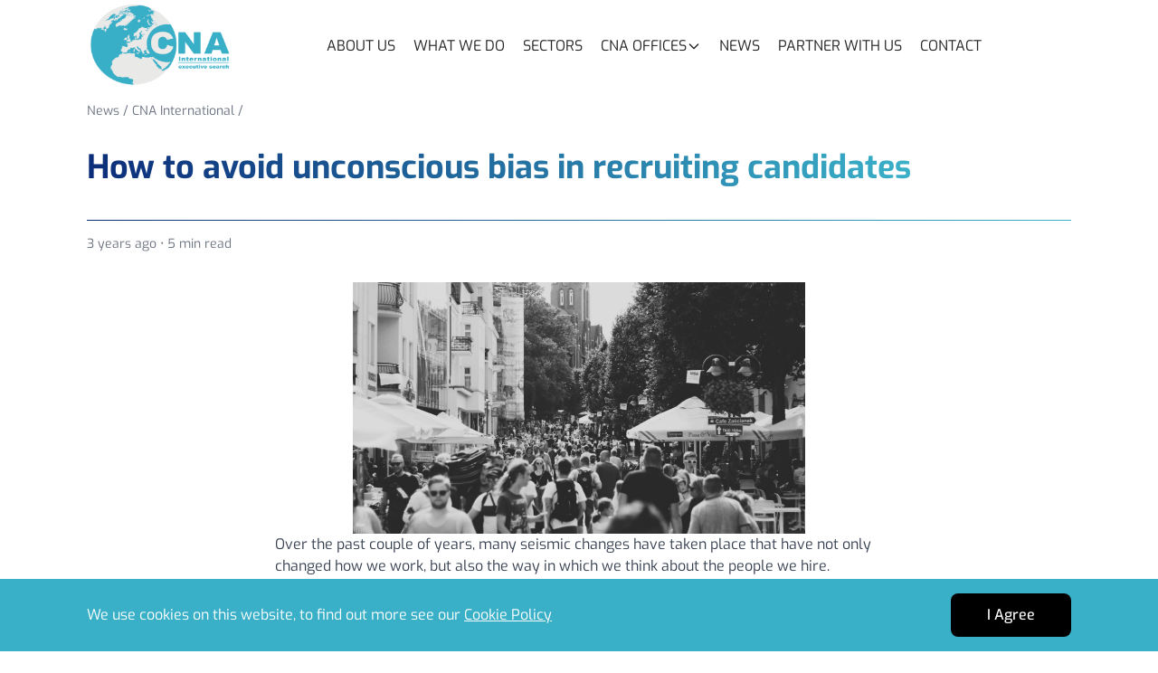

--- FILE ---
content_type: text/html; charset=utf-8
request_url: https://www.cnaint.com/news/cna-international/how-to-avoid-unconscious-bias-in-recruiting-candidates/
body_size: 25970
content:


<!doctype html>
<html lang="en">

<head>
    

    <meta charset="utf-8">
    <meta name="viewport" content="width=device-width, initial-scale=1">

    <!-- Google Tag Manager -->
<script>(function(w,d,s,l,i){w[l]=w[l]||[];w[l].push({'gtm.start':
new Date().getTime(),event:'gtm.js'});var f=d.getElementsByTagName(s)[0],
j=d.createElement(s),dl=l!='dataLayer'?'&l='+l:'';j.async=true;j.src=
'https://www.googletagmanager.com/gtm.js?id='+i+dl;f.parentNode.insertBefore(j,f);
})(window,document,'script','dataLayer','GTM-MZX4BMH');</script>
<!-- End Google Tag Manager -->

    <link rel="canonical" href="https://www.cnaint.com/news/cna-international/how-to-avoid-unconscious-bias-in-recruiting-candidates/" />

    <title>How to avoid unconscious bias in recruiting candidates | www.cnaint.com</title>
    <meta name="description" content="" />
    <meta name="keywords" content="" />
    <meta name="author" content="Pertemps">
    
    <meta name="twitter:title" content="How to avoid unconscious bias in recruiting candidates | www.cnaint.com" />
    <meta name="twitter:description" content="" />
    <meta name="twitter:card" content="summary" />
    <meta name="twitter:site" content="https://www.cnaint.com/news/cna-international/how-to-avoid-unconscious-bias-in-recruiting-candidates/" />
    <meta name="twitter:creator" content="Pertemps" />
    <meta name="twitter:image" content="https://www.cnaint.com/media/1espvjg3/cna-international-executive-search-logo.png" />
    <meta name="twitter:image:alt" content="CNA Int Logo" />

    <meta property="og:title" content="How to avoid unconscious bias in recruiting candidates | www.cnaint.com" />
    <meta property="og:description" content="" />
    <meta property="og:locale" content="en_GB" />
    <meta property="og:url" content="https://www.cnaint.com/news/cna-international/how-to-avoid-unconscious-bias-in-recruiting-candidates/" />
    <meta property="og:type" content="article" />
    <meta property="og:site_name" content="www.cnaint.com" />
    <meta property="og:image" content="https://www.cnaint.com/media/1espvjg3/cna-international-executive-search-logo.png" />
    <meta property="og:image:secure_url" content="https://www.cnaint.com/media/1espvjg3/cna-international-executive-search-logo.png" />
    <meta property="og:image:type" content="image/png" />
    <meta property="og:image:width" content="300" />
    <meta property="og:image:height" content="299" />
    <meta property="og:image:alt" content="CNA Int Logo" />

    <meta property="article:published_time" content="2022-08-01" />
    <meta property="article:modified_time" content="2023-04-25" />
    <meta property="article:author" content="Pertemps" />
    <meta property="article:section" content="How to avoid unconscious bias in recruiting candidates" />
    <meta property="article:tag" content="How to avoid unconscious bias in recruiting candidates" />
    


<link rel="apple-touch-icon" sizes="180x180" href="/Assets/Favicons/apple-touch-icon.png">
<link rel="icon" type="image/png" sizes="32x32" href="/Assets/Favicons/favicon-32x32.png">
<link rel="icon" type="image/png" sizes="16x16" href="/Assets/Favicons/favicon-16x16.png">
<link rel="manifest" href="/Assets/Favicons/site.webmanifest">
<link rel="mask-icon" href="/Assets/Favicons/safari-pinned-tab.svg" color="#5bbad5">
<meta name="msapplication-TileColor" content="#da532c">
<meta name="theme-color" content="#ffffff">

    <link rel="stylesheet" href="/css/Fonts/fonts.min.css" onload="this.media = 'all'" />
    <link rel="stylesheet" href="/Bundles/Css/styles.min.css" onload="this.media = 'all'" />
    <link rel="stylesheet" href="/css/Styles/splide.min.css" onload="this.media = 'all'" />
    <link rel="stylesheet" href="/css/RTE/text-editor.css" onload="this.media = 'all'" />
    <link rel="preconnect" href="https://fonts.googleapis.com">
    <link rel="preconnect" href="https://fonts.gstatic.com" crossorigin>
   <link rel="stylesheet" href="https://cdnjs.cloudflare.com/ajax/libs/font-awesome/6.2.0/css/all.min.css"/> 
    <link href="https://fonts.googleapis.com/css2?family=Raleway:wght@100;300;400;500;600;700;800&display=swap" rel="stylesheet">
    
</head>

<body>
    

    

<noscript>
    <section class="h-screen w-screen py-16 xl:py-24 flex flex-col justify-center bg-white fixed top-0 left-0 z-120">
        <div class="container">
            <div class="max-w-xl mx-auto py-8 flex flex-col items-center gap-y-8">
                <svg class="h-11 shrink-0 text-primary-500" viewBox="0 0 15 24" fill="none" xmlns="http://www.w3.org/2000/svg">
                    <path d="M10.1144 0.00217621C12.3248 0.000974599 14.1172 1.79179 14.1167 4.00217C14.1158 8.14276 14.1144 14.7298 14.1139 20.0025C14.1136 22.2116 12.3236 23.9999 10.1144 23.9992C5.47619 23.9978 0.0359893 23.9949 0.0359893 23.9949C0.0359893 23.9949 0.0359891 23.9998 0.0220631 23.8838C-0.0316514 23.4602 0.00261095 23.354 0.238248 23.2931C1.1304 23.0622 2.0095 22.7944 2.82981 22.3616C3.13353 22.2013 3.42376 22.0198 3.67819 21.7867C4.19876 21.3098 4.34133 20.6493 4.05574 19.9522C3.93615 19.6598 3.77589 19.384 3.63995 19.0991C3.31346 18.4149 3.39834 17.9387 3.93836 17.4033C3.98832 17.3538 4.0438 17.3096 4.09155 17.258C4.32542 17.0051 4.28762 16.8087 3.98103 16.6644C3.9173 16.6354 3.85608 16.601 3.798 16.5618C3.64725 16.4571 3.63067 16.3424 3.7865 16.2264C3.88509 16.1529 3.9881 16.0853 4.08602 16.0111C4.40389 15.7702 4.44655 15.5538 4.24363 15.2158C4.16229 15.0802 4.06812 14.9511 3.99871 14.8096C3.80817 14.4207 3.88509 14.0962 4.22595 13.8291C4.51154 13.6053 4.84488 13.4649 5.16496 13.3016C5.39949 13.1818 5.63689 13.0664 5.8418 12.8978C6.22532 12.582 6.27042 12.2407 5.97576 11.8358C5.40524 11.052 4.76972 10.3209 4.15565 9.57244C3.80972 9.15022 3.45736 8.73311 3.18614 8.256C2.90143 7.75511 2.92862 7.48844 3.3296 7.07422C3.54954 6.84711 3.7938 6.64289 4.02391 6.42622C4.20848 6.25289 4.28452 6.04556 4.26154 5.78533C4.15963 4.62844 3.86498 3.51733 3.49494 2.42133C3.2361 1.65511 2.99449 0.882667 2.68945 0.133333C2.67634 0.092296 2.67036 0.0492986 2.67176 0.00622222L10.1144 0.00217621ZM7.4024 20.3227C8.73753 19.5411 9.83613 18.5209 10.6949 17.2424C10.7676 17.1342 10.79 17.0202 10.801 16.8949C10.8399 16.454 10.6991 16.0424 10.6091 15.6211C10.5526 15.3564 10.4887 15.0787 10.6872 14.8367C10.8735 14.6091 10.8764 14.5578 10.6209 14.444C10.3861 14.3393 10.461 14.2296 10.591 14.1169C10.7367 13.9904 10.9018 13.8862 11.047 13.7591C11.3362 13.506 11.3397 13.4089 11.0954 13.1196C10.891 12.8773 10.9047 12.7133 11.1485 12.5162C11.2716 12.4169 11.4036 12.3278 11.5203 12.2216C11.8262 11.9424 11.8262 11.7191 11.5424 11.4216C11.0477 10.9053 10.5698 10.3758 10.3218 9.68556C10.1489 9.20356 10.1516 8.718 10.3353 8.238C10.3795 8.12467 10.4345 8.01178 10.5758 8.152C10.8021 8.37711 10.8671 8.37111 10.9471 8.06311C11.1204 7.39422 10.9745 6.75022 10.6273 6.18756C10.0866 5.31156 9.35911 4.58978 8.55494 3.95178C7.97408 3.48814 7.3427 3.09234 6.67294 2.772C6.71715 2.88733 6.74943 2.95711 6.77308 3.02933C7.05204 3.88156 7.40594 4.71 7.60422 5.588C7.75298 6.24622 7.62632 6.56133 7.12477 6.874C6.6798 7.15089 6.51268 7.54556 6.60331 8.06267C6.72953 8.78133 7.11438 9.37089 7.53613 9.93622C7.95789 10.5016 8.41568 11.036 8.83855 11.5987C9.10778 11.9569 9.06623 12.2967 8.75963 12.6233C8.52223 12.8762 8.22625 13.0524 7.94684 13.2504C7.46496 13.5922 7.37344 13.862 7.54498 14.43C7.71651 14.998 7.69352 15.0813 7.25054 15.4542C7.15704 15.5329 7.04453 15.608 7.07503 15.7549C7.10553 15.9018 7.22689 15.9249 7.35156 15.9576C7.583 16.018 7.63693 16.1544 7.50806 16.3758C7.28701 16.7567 7.27309 17.1644 7.3394 17.5802C7.37809 17.8229 7.45169 18.0598 7.50453 18.3004C7.65263 18.9809 7.81974 19.6629 7.4024 20.3227Z" fill="currentColor" />
                </svg>
                <div class="text-center">
                    <p class="text-sm font-semibold text-cta-500 uppercase tracking-wide">error</p>
                    <h1 class="mt-2 text-4xl font-bold text-gray-900 tracking-tight sm:text-5xl">Enable Javascript.</h1>
                    <p class="mt-2 text-gray-500">Sorry, this website uses Javascript, please enable it to continue using the website.</p>
                </div>
            </div>
        </div>
    </section>
</noscript>

    <section class="cookie-modal bg-primary-500 w-full fixed bottom-0 left-0 z-120 transition-transform duration-200 ease-in-out translate-y-full hidden">

        <div class="container py-4 flex flex-col md:flex-row md:justify-between md:items-center gap-4">

            <p class="text-white">

                We use cookies on this website, to find out more see our

                <a href="/legal/cookie-policy/" class="underline transition-text-hover hover:text-gray-200">
                    Cookie Policy
                </a>

            </p>

            <button type="button" onclick="CloseCookieModal()" class="btn rounded-lg transition-bg-hover bg-[#000] text-white h-12">
                <span>
                    I Agree
                </span>
            </button>

        </div>

    </section>
    <script src="/Bundles/Scripts/Website/Shared/CookieModal.min.js"></script>

<nav class="sc-nav fixed top-0 left-0 w-full z-100 transition-nav-tone-change bg-white">
    <div class="relative container scroll-area-target-container flex flex-col justify-center z-50 bg-white">

        <div class="relative flex justify-between items-center gap-4 sm:gap-8 text-black w-full">

                <a href="/" class="sc-nav-logo shrink-0 text-black">
                    <img src="/media/vkrbti5i/cna-int.png" alt="cna logo" width="165" />
                    
                </a>

            <div class="hidden xl:block">

                <ul class="flex gap-2.5 items-center sc-nav-list-desktop text-black">

                                <li class="sc-nav-flyout-btn-0">

                                        <a href="/about-us/"
                                           class="sc-nav-hover px-2.5 py-1 hover:bg-gray-100 rounded-lg transition-nav-tone-change transition-bg-hover uppercase">
                                            About Us
                                        </a>
                                </li>
                                <li class="sc-nav-flyout-btn-0">

                                        <a href="/what-we-do/"
                                           class="sc-nav-hover px-2.5 py-1 hover:bg-gray-100 rounded-lg transition-nav-tone-change transition-bg-hover uppercase">
                                            What We Do
                                        </a>
                                </li>
                                <li class="sc-nav-flyout-btn-0">

                                        <a href="/sectors/"
                                           class="sc-nav-hover px-2.5 py-1 hover:bg-gray-100 rounded-lg transition-nav-tone-change transition-bg-hover uppercase">
                                            Sectors
                                        </a>
                                </li>
                                <li class="sc-nav-flyout-btn-0">

                                        <button type="button" class="sc-nav-flyout-btn flex items-center gap-1.5 sc-nav-hover px-2.5 py-1 hover:bg-gray-100 rounded-lg" onclick="openFlyout(this, 0)">
                                            <span class="transition-nav-tone-change uppercase">
                                                CNA Offices
                                            </span>
                                            <svg xmlns="http://www.w3.org/2000/svg" class="h-4 w-4 transition-all duration-300 ease-in-out" fill="none" viewBox="0 0 24 24" stroke="currentColor">
                                                <path stroke-linecap="round" stroke-linejoin="round" stroke-width="2" d="M19 9l-7 7-7-7" />
                                            </svg>
                                        </button>
                                </li>
                                <li class="sc-nav-flyout-btn-1">

                                        <a href="/news/"
                                           class="sc-nav-hover px-2.5 py-1 hover:bg-gray-100 rounded-lg transition-nav-tone-change transition-bg-hover uppercase">
                                            News
                                        </a>
                                </li>
                                <li class="sc-nav-flyout-btn-1">

                                        <a href="/partner-with-us/"
                                           class="sc-nav-hover px-2.5 py-1 hover:bg-gray-100 rounded-lg transition-nav-tone-change transition-bg-hover uppercase">
                                            Partner with Us
                                        </a>
                                </li>
                                <li class="sc-nav-flyout-btn-1">

                                        <a href="/contact/"
                                           class="sc-nav-hover px-2.5 py-1 hover:bg-gray-100 rounded-lg transition-nav-tone-change transition-bg-hover uppercase">
                                            Contact
                                        </a>
                                </li>

                </ul>

            </div>

            <div class="sc-nav-icons flex items-center gap-5 sm:gap-6 3xl:gap-[1.75rem] text-black">



                <button onclick="openNavigation()"
                        class="relative w-7 h-[18px] xl:hidden group">
                    <div class="content absolute top-0 h-[2.5px] w-full rounded-xl sc-nav-icon-bar transition-all ease-in-out duration-200 bg-black"></div>
                    <div class="content absolute h-[2.5px] w-full top-1/2 -translate-y-1/2 rounded-xl sc-nav-icon-bar transition-all ease-in-out duration-200 bg-black"></div>
                    <div class="content absolute bottom-0 h-[2.5px] w-full rounded-xl sc-nav-icon-bar transition-all ease-in-out duration-200 bg-black"></div>
                </button>
            </div>
        </div>
    </div>

    

<div class="sc-nav-overlay fixed top-[120px] z-0 h-[calc(100vh-80px)] w-screen transition-transform duration-500 ease-in-out translate-x-full bg-primary-700 text-white xl:hidden overflow-y-scroll">
    <div class="container flex flex-col gap-16 my-16">

        <ul class="flex flex-col gap-6 divide-y divide-white divide-opacity-10">

                        <li class="pt-6">
                            <div class="flex justify-between items-center w-full">
                                    <a href="/about-us/" class="w-full text-lg hover:text-gray-200 transition-colors ease-in-out duration-150 font-semibold">About Us</a>

                            </div>

                        </li>
                        <li class="pt-6">
                            <div class="flex justify-between items-center w-full">
                                    <a href="/what-we-do/" class="w-full text-lg hover:text-gray-200 transition-colors ease-in-out duration-150 font-semibold">What We Do</a>

                            </div>

                        </li>
                        <li class="pt-6">
                            <div class="flex justify-between items-center w-full">
                                    <a href="/sectors/" class="w-full text-lg hover:text-gray-200 transition-colors ease-in-out duration-150 font-semibold">Sectors</a>

                            </div>

                        </li>
                        <li class="pt-6">
                            <div class="flex justify-between items-center w-full">
                                    <button type="button" onclick="openAccordionNavigation(this,'mobile-navigation-0')" class="accordion flex justify-between items-center w-full transition-all duration-300 group">
                                        <span class="text-lg group-hover:text-gray-200 transition-colors ease-in-out duration-150 font-semibold">CNA Offices</span>
                                        <svg xmlns="http://www.w3.org/2000/svg" class="h-6 w-6 transition-transform duration-300 accordion-chevron" fill="none" viewBox="0 0 24 24" stroke="currentColor">
                                            <path stroke-linecap="round" stroke-linejoin="round" stroke-width="2" d="M19 9l-7 7-7-7" />
                                        </svg>
                                    </button>

                            </div>

                                <ul class="panel flex flex-col gap-6 panel-mobile-navigation-0">

                                            <li class="first-of-type:mt-6 last:mb-2">
                                                <a href="/cna-offices/our-offices/" class="w-full hover:text-gray-200 transition-colors ease-in-out duration-150">
                                                    Our Offices
                                                </a>
                                            </li>

                                </ul>
                        </li>
                        <li class="pt-6">
                            <div class="flex justify-between items-center w-full">
                                    <a href="/news/" class="w-full text-lg hover:text-gray-200 transition-colors ease-in-out duration-150 font-semibold">News</a>

                            </div>

                        </li>
                        <li class="pt-6">
                            <div class="flex justify-between items-center w-full">
                                    <a href="/partner-with-us/" class="w-full text-lg hover:text-gray-200 transition-colors ease-in-out duration-150 font-semibold">Partner with Us</a>

                            </div>

                        </li>
                        <li class="pt-6">
                            <div class="flex justify-between items-center w-full">
                                    <a href="/contact/" class="w-full text-lg hover:text-gray-200 transition-colors ease-in-out duration-150 font-semibold">Contact</a>

                            </div>

                        </li>

        </ul>

        
    </div>
</div>

        <nav class="sc-nav-desktop-flyout hidden z-20 relative opacity-0 -translate-y-1 transition-all ease-out duration-300 h-0">
        <div class="relative z-10 inset-x-0 transition-nav-tone-change shadow-lg sc-nav-flyout-bg-one bg-white">

                        <div class="sc-nav-flyout-panel sc-nav-flyout-0 hidden relative opacity-0 transition-all duration-200 ease-in-out z-10">

                            <div class="absolute inset-0 flex" aria-hidden="true">
                                <div class="sc-nav-flyout-bg-one transition-nav-tone-change bg-white w-1/2"></div>
                            </div>

                            <div class="relative container">

                                <nav class="sc-nav-flyout-bg-one transition-nav-tone-change grid gap-0 bg-white grid-cols-1 py-8 pb-12" aria-labelledby="">
                                    <div>
                                        <h3 class="sc-nav-flyout-header transition-nav-tone-change text-sm font-medium tracking-wide text-gray-500 uppercase">
                                            CNA Offices
                                        </h3>

                                        <ul role="list" class="sc-nav-flyout-text transition-nav-tone-change mt-5 gap-y-6 gap-x-12 xl:grid grid-cols-4">

                                                    <li>
                                                        <a href="/cna-offices/our-offices/" class="-m-3 p-3 flex items-center gap-4 rounded-md text-base font-medium sc-nav-hover transition-bg-hover hover:bg-gray-100">
                                                            <span class="transition-nav-tone-change">
                                                                Our Offices
                                                            </span>
                                                        </a>
                                                    </li>

                                        </ul>
                                    </div>
                                </nav>
                                
                            </div>

                        </div>
                        <div class="sc-nav-flyout-panel sc-nav-flyout-1 hidden relative opacity-0 transition-all duration-200 ease-in-out z-10">

                            <div class="absolute inset-0 flex" aria-hidden="true">
                                <div class="sc-nav-flyout-bg-one transition-nav-tone-change bg-white w-1/2"></div>
                            </div>

                            <div class="relative container">

                                <nav class="sc-nav-flyout-bg-one transition-nav-tone-change grid gap-0 bg-white grid-cols-1 py-8 pb-12" aria-labelledby="">
                                    <div>
                                        <h3 class="sc-nav-flyout-header transition-nav-tone-change text-sm font-medium tracking-wide text-gray-500 uppercase">
                                            Contact
                                        </h3>

                                        <ul role="list" class="sc-nav-flyout-text transition-nav-tone-change mt-5 gap-y-6 gap-x-12 xl:grid grid-cols-4">


                                        </ul>
                                    </div>
                                </nav>
                                
                            </div>

                        </div>
        </div>
    </nav>

<div class="sc-content w-screen h-screen z-10 fixed top-20 3xl:top-24 left-0 hidden nav-flyout-close" onclick="closeFlyout()"></div>
</nav>
<div class="modal-share fixed top-1/2 left-1/2 -translate-x-1/2 flex justify-center -translate-y-1/2 container lg:px-0 lg:mx-0 lg:max-w-none lg:w-auto z-110 transition-all duration-300 ease-in-out hidden opacity-0 -translate-y-1">
    <div class="relative rounded-xl shadow-2xl w-full h-full p-8 lg:p-10 max-h-[calc(100%-4rem)] max-w-xl bg-white text-black">
        <div class="space-y-8">
            <div class="relative">
                <p class="text-start font-bold text-xl">Share Page</p>
                <div class="absolute -top-2.5 right-0">
                    <button type="button" onclick="closeModal('.modal-share', '.modal-share-bg')" class="hover:text-gray-700 transition-colors duration-150 ease-in-out -mx-2.5 hover:bg-gray-100 rounded-full transition-bg-hover py-2.5">
                        <svg xmlns="http://www.w3.org/2000/svg" class="h-6 w-6 lg:h-7 lg:w-7 mx-2.5" fill="none" viewBox="0 0 24 24" stroke="currentColor">
                            <path stroke-linecap="round" stroke-linejoin="round" stroke-width="2" d="M6 18L18 6M6 6l12 12" />
                        </svg>
                    </button>
                </div>
            </div>

            <div class="grid sm:grid-cols-2 gap-2">
                <button type="button" onclick="shareFacebook()" class="btn items-center bg-gray-100 hover:bg-gray-200 rounded-lg gap-2">
                    <svg xmlns="http://www.w3.org/2000/svg" class="w-5 h-5 shrink-0" style="color: #3b5998" viewBox="0 0 24 24" fill="currentColor" stroke="none" stroke-width="2" stroke-linecap="round" stroke-linejoin="round"><path d="M18 2h-3a5 5 0 0 0-5 5v3H7v4h3v8h4v-8h3l1-4h-4V7a1 1 0 0 1 1-1h3z"></path></svg>
                    <span>Facebook</span>
                </button>
                <button type="button" onclick="shareTwitter()" class="btn bg-gray-100 hover:bg-gray-200 rounded-lg gap-2">
                    <svg xmlns="http://www.w3.org/2000/svg" class="w-5 h-5 shrink-0" style="color: #1DA1F2" viewBox="0 0 24 24" fill="currentColor" stroke="none" stroke-width="2" stroke-linecap="round" stroke-linejoin="round"><path d="M23 3a10.9 10.9 0 0 1-3.14 1.53 4.48 4.48 0 0 0-7.86 3v1A10.66 10.66 0 0 1 3 4s-4 9 5 13a11.64 11.64 0 0 1-7 2c9 5 20 0 20-11.5a4.5 4.5 0 0 0-.08-.83A7.72 7.72 0 0 0 23 3z"></path></svg>
                    <span>Twitter</span>
                </button>
                <button type="button" onclick="shareLinkedin()" class="btn bg-gray-100 hover:bg-gray-200 rounded-lg gap-2">
                    <svg xmlns="http://www.w3.org/2000/svg" class="w-5 h-5 shrink-0" style="color: #0077b5 " viewBox="0 0 24 24" fill="currentColor" stroke="none" stroke-width="2" stroke-linecap="round" stroke-linejoin="round"><path d="M16 8a6 6 0 0 1 6 6v7h-4v-7a2 2 0 0 0-2-2 2 2 0 0 0-2 2v7h-4v-7a6 6 0 0 1 6-6z"></path><rect x="2" y="9" width="4" height="12"></rect><circle cx="4" cy="4" r="2"></circle></svg>
                    <span>LinkedIn</span>
                </button>
                <a href="mailto:?body=https://www.cnaint.com/news/cna-international/how-to-avoid-unconscious-bias-in-recruiting-candidates/" class="btn bg-gray-100 hover:bg-gray-200 rounded-lg gap-2">
                    <svg xmlns="http://www.w3.org/2000/svg" class="w-5 h-5 shrink-0" viewBox="0 0 24 24" fill="none" stroke="currentColor" stroke-width="2" stroke-linecap="round" stroke-linejoin="round"><path d="M4 4h16c1.1 0 2 .9 2 2v12c0 1.1-.9 2-2 2H4c-1.1 0-2-.9-2-2V6c0-1.1.9-2 2-2z"></path><polyline points="22,6 12,13 2,6"></polyline></svg>
                    <span>Email</span>
                </a>
            </div>

            <div class="sc-share-overlay-copy bg-gray-100 rounded-lg flex flex-col sm:flex-row justify-between items-center p-2 gap-1">
                <div class="hidden sm:block">
                    <p class="sc-share-overlay-copy-url text-sm line-clamp-1 pl-2">https://www.cnaint.com/news/cna-international/how-to-avoid-unconscious-bias-in-recruiting-candidates/</p>
                </div>
                <button type="button" onclick="copyUrl()" class="sc-share-overlay-copy-btn btn bg-gray-200 rounded-lg hover:bg-gray-300 h-12 w-full sm:w-32 w-100">Copy</button>
            </div>
        </div>
    </div>
</div>
<button type="button"
        class="modal-share-bg fixed content w-screen h-screen bg-[#000] top-0 left-0 bg-opacity-50 z-100 transition-all ease-in-out duration-300 hidden opacity-0"
        onclick="closeModal('.modal-share', '.modal-share-bg')"></button>

<script src="/Bundles/Scripts/Website/Shared/ShareModal.min.js"></script>







<section class="relative mt-24 mb-16 xl:mb-24 container">
    <div class="space-y-8">
        <div class="space-y-4">
            <div class="content relative z-10 w-full h-px bg-gray-200"></div>
            <div class="text-gray-500 text-sm"><a class="hover:underline" href="/news/">News</a> / <a class="hover:underline" href="/news/cna-international/">CNA International</a> /</div>
        </div>
        <div class="space-y-4">
            <div class="pb-4">
                <h1 class="text-gradient-cta font-bold text-3xl xl:text-4xl">How to avoid unconscious bias in recruiting candidates</h1>
            </div>
            <div class="sc-content relative z-10 w-full h-px bg-gradient-cta"></div>
            <div class="text-gray-500">
                <p class="text-sm">3 years ago • <span id="article-time-to-read"></span></p>
            </div>
        </div>
        <div class="max-w-2xl mx-auto">
                <div id="article-content" class="prose rte-prose">
                    <div class="post_featured"><img style="display: block; margin-left: auto; margin-right: auto;" src="/media/lntpa5vh/how-to-avoid-unconscious-bias-in-recruiting-candidates.jpg?width=500&amp;height=277.89585547290113" alt="How to avoid unconscious bias in recruiting candidates - CNA International" width="500" height="277.89585547290113"></div>
<div class="post_content entry-content">
<p>Over the past couple of years, many seismic changes have taken place that have not only changed how we work, but also the way in which we <a href="https://www.bbc.com/worklife/article/20210326-the-complicated-battle-over-unconscious-bias-training">think</a> about the people we hire. Diversifying your workforce has been important for a long time, and yet now it is at the forefront of everyone’s minds. If you look around your business and see people who all seem similar, are you really getting the best variety of ideas, life experiences, and input? Is unconscious bias at work during your recruitment process? Here, we take a look at what unconscious bias means for your business and how to avoid unconscious bias in recruiting candidates.</p>
<p><strong>What is unconscious bias?</strong></p>
<p>Before exploring how you can overturn unconscious bias in your recruitment process, you must first fully understand what we mean when we talk about this sensitive subject. No one likes to think of themselves as holding biases or prejudices that might keep them from making the right decisions, especially when it comes to what candidates might be best for your company.</p>
<p>Unconscious bias (also known as implicit bias) refers to the associations we have that are not within our awareness. We do not consciously decide to hold these biases, they are built through our upbringing, the kind of media we consume, our own life experiences, and the people we associate with. These biases then dictate how we relate to others, and can cause us to make assumptions or judgements too quickly, without pausing to think more deeply.</p>
<p>As you can imagine, the cost of this to the hiring process, and to the employees who end up working in your company, can be extremely high. So how can we avoid it?</p>
<p><em><u>Accept bias in yourself and others</u></em></p>
<p>The first and most uncomfortable step is accepting that unconscious bias <a href="https://www.theguardian.com/uk-news/ng-interactive/2018/dec/02/bias-in-britain-explore-the-poll-results">exists</a> with data that proves it – and this means looking at yourself and those around you with a keener eye. You might not be able to locate your biases, but you have to know that they exist so that you can understand when you are making assumptions based on them. This is an ongoing process – the work is never done!</p>
<p><em><u>Make diversity a priority</u></em></p>
<p>Diversity should be a priority for your workplace, at every level – not just in staff training, which can have <a href="https://www.equalityhumanrights.com/sites/default/files/research-report-113-unconcious-bais-training-an-assessment-of-the-evidence-for-effectiveness-pdf.pdf">mixed results</a> . The best way to begin to truly disrupt unconscious bias is to have a diverse workforce at every level. It is important for managers and higher up members of your organisation to be diverse and visible, which not only allows you to have more informed discussions on subjects such as recruitment, but also encourages people from different backgrounds to apply for positions with your company, widening your talent pool considerably.</p>
<p><em><u>Have a strong structure</u></em></p>
<p>A structured interview is an important part of removing unconscious biases from your recruitment process. By asking candidates the same questions and not straying too much off track, you can get a clearer view to compare them and you are less likely to make a choice based on first impressions only.</p>
<p>You should also have a good structure before the interview begins, which should involve a variety of different voices to help you to design the best and most inclusive recruitment process possible.</p>
<p>Recruiting in a bubble, with only one or two people responsible for the process, can be where you run into some considerable issues with unconscious bias.</p>
<p><em><u>Think outside of skills</u></em></p>
<p>While you might be tempted to recruit based solely on the skills needed for the job, this could mean you are only getting one kind of applicant, or those from a similar educational and employment background. Skills are important, but they are also one of the easiest things to train in a role – look instead at the kind of person who will fit the role well. What are the behavioural needs of the role?</p>
<p>By recruiting candidates who are a good fit for the values of your company, you loosen the hold that education and experience has over your hiring process – and accept that a good fit is perhaps the most important thing of all.</p>
<p><em><u>Look beyond recruitment</u></em></p>
<p>The truth is that while the recruitment process and the employees you end up hiring often illuminate the presence of unconscious bias, this is not the only stage you should be looking at. Instead, take a look at the way you advertise positions and where – are you recruiting from a small pool because of this? Are your applications inaccessible to some candidates, or do you have clearly available accommodations in place?</p>
<p>As well as this, you should be examining the existence and <a href="https://teammates.atriumhealth.org/-/media/human-resources/documents/new-teammates/unc-white-paper-the-real-effects-of-unconscious-bias-in-the-workplace-final.pdf%22">impact</a> of inherent biases in your organisation when it comes to existing employees, such as your maternity vs paternity allowances.</p>
<p><strong>How to avoid unconscious bias in recruiting candidates</strong></p>
<p>With more knowledge of how to avoid unconscious bias in recruiting candidates, you truly can look forward to a better future for your company. Hiring a diverse and dynamic workforce is possible, and could be the key to longevity as we continue to move forward – and getting outside input could help you.</p>
<p>If you want more support with <a href="/services/executive-search/">sourcing</a> the best candidates for your roles, CNA International can help. With over 20 offices worldwide, we are dedicated to helping you to find the best people, with our unique CABS (Candidate Aspiration Based Search) method ensuring we always locate the best fit.</p>
<p>We are dedicated to bringing a high-level service to clients all around the world, finding the right candidates for senior positions in a range of industries, from Manufacturing and Financial Services to Healthcare, IT and more. If you would be interested in finding out more about how we could help your business or your own career, then please <a href="/contact-us/">contact us</a> to begin a conversation.</p>
</div>
                </div>
        </div>
    </div>
</section>

<script>
    function readingTime() {
        const text = document.getElementById("article-content").innerText;
        const wpm = 225;
        const words = text.trim().split(/\s+/).length;
        const time = Math.ceil(words / wpm);
        document.getElementById("article-time-to-read").innerText = time + " min read";
    }

    document.addEventListener("DOMContentLoaded", function () {
        readingTime();
    });

</script>

    <section class="relative my-16 xl:my-24">
        <div class="container">
            <div class="mb-4 xl:mb-8">
                <div class="content h-2 w-full bg-black"></div>
                <h5 class="font-bold mt-16 xl:mt-24 xl:text-2xl uppercase">
                    Related Articles
                </h5>
            </div>

            <ul class="grid grid-cols-1 md:grid-cols-2 xl:grid-cols-3 gap-8 md:gap-y-0 xl:-mt-8">

                    <li>
                        

<div onclick="window.location='/news/cna-international/embracing-collaborative-opportunities-in-recruitment-through-partnerships-cna-international/'" class="relative inline-block w-full shrink-0 cursor-pointer group">
    <div class="md:py-3 md:-mx-3 md:group-hover:bg-gray-50 rounded-xl transition-bg-hover">
        <div class="md:mx-3">

                <img class="object-cover w-full bg-gray-100 rounded-lg h-60 mb-4 3xl:h-64" src="/media/v4gnikoy/embracing-collaborative-opportunities-in-recruitment-through-partnerships.png" alt="Embracing collaborative opportunities in recruitment through partnerships | CNA International" />

            <div class="space-y-3">

                <div class="space-y-2">

                    <h5 class="text-base font-bold line-clamp-2 !leading-5">
                        Embracing collaborative opportunities in recruitment through partnerships | CNA International
                    </h5>

                        <p class="text-sm line-clamp-2">
                            Learn about embracing collaborative opportunities in recruitment through partnerships with this article that looks at the benefits of this way of working.
                        </p>

                </div>

                <div class="inline-block">
    <a href="/news/cna-international/" class="badge bg-gray-200 text-black badge-sm">
        CNA International
    </a>
</div>


            </div>
        </div>
    </div>
</div>
                    </li>
                    <li>
                        

<div onclick="window.location='/news/cna-international/why-cultural-fit-is-key-for-your-recruitment-startup-s-first-hires-cna-international/'" class="relative inline-block w-full shrink-0 cursor-pointer group">
    <div class="md:py-3 md:-mx-3 md:group-hover:bg-gray-50 rounded-xl transition-bg-hover">
        <div class="md:mx-3">

                <img class="object-cover w-full bg-gray-100 rounded-lg h-60 mb-4 3xl:h-64" src="/media/vkkc1x5t/cultural-fit-cna-international.png" alt="Why cultural fit is key for your recruitment startup’s first hires | CNA International" />

            <div class="space-y-3">

                <div class="space-y-2">

                    <h5 class="text-base font-bold line-clamp-2 !leading-5">
                        Why cultural fit is key for your recruitment startup’s first hires | CNA International
                    </h5>

                        <p class="text-sm line-clamp-2">
                            Find out why cultural fit is key for your recruitment startup’s first hires in this post that looks at the importance of cultural fit when placing candidates.
                        </p>

                </div>

                <div class="inline-block">
    <a href="/news/cna-international/" class="badge bg-gray-200 text-black badge-sm">
        CNA International
    </a>
</div>


            </div>
        </div>
    </div>
</div>
                    </li>
                    <li>
                        

<div onclick="window.location='/news/cna-international/how-to-assess-cultural-fit-with-company-values-in-recruitment-cna-international/'" class="relative inline-block w-full shrink-0 cursor-pointer group">
    <div class="md:py-3 md:-mx-3 md:group-hover:bg-gray-50 rounded-xl transition-bg-hover">
        <div class="md:mx-3">

                <img class="object-cover w-full bg-gray-100 rounded-lg h-60 mb-4 3xl:h-64" src="/media/tbsfigx1/how-to-assess-cultural-fit-with-company-values-in-recruitment-cna.png" alt="How to assess cultural fit with company values in recruitment | CNA International" />

            <div class="space-y-3">

                <div class="space-y-2">

                    <h5 class="text-base font-bold line-clamp-2 !leading-5">
                        How to assess cultural fit with company values in recruitment | CNA International
                    </h5>

                        <p class="text-sm line-clamp-2">
                            Learn how to assess cultural fit with company values in recruitment with this post that looks at the importance of cultural fit and how to use it effectively.
                        </p>

                </div>

                <div class="inline-block">
    <a href="/news/cna-international/" class="badge bg-gray-200 text-black badge-sm">
        CNA International
    </a>
</div>


            </div>
        </div>
    </div>
</div>
                    </li>

            </ul>
        </div>
    </section>



<footer class="sc-footer">
    

<section class="relative bg-primary-500">
    <div class="py-16 xl:py-24">
        <div class="container">
            <div class="grid grid-cols-1 sm:grid-cols-2 lg:grid-cols-4 w-full text-white gap-12">

                <div class="inline-block space-y-4">

                        <h4 class="uppercase font-bold text-2xl">
                            Our Company
                        </h4>

                        <ul class="inline-block space-y-3">
                                <li>
                                    <a class="hover:underline" href="/about-us/">
                                        About Us
                                    </a>
                                </li>
                                <li>
                                    <a class="hover:underline" href="/what-we-do/">
                                        What We Do
                                    </a>
                                </li>
                                <li>
                                    <a class="hover:underline" href="/cna-offices/our-offices/">
                                        CNA Offices
                                    </a>
                                </li>
                        </ul>

                </div>

                <div class="inline-block space-y-4">

                        <h4 class="uppercase font-bold text-2xl">
                            Sectors
                        </h4>

                        <ul class="inline-block space-y-3">

                                <li>
                                    <a class="hover:underline" href="/sectors/manufacturing/">
                                        Manufacturing
                                    </a>
                                </li>
                                <li>
                                    <a class="hover:underline" href="/sectors/financial-services/">
                                        Financial Services
                                    </a>
                                </li>
                                <li>
                                    <a class="hover:underline" href="/sectors/it-technology/">
                                        IT &amp; Technology
                                    </a>
                                </li>
                                <li>
                                    <a class="hover:underline" href="/sectors/healthcare/">
                                        Healthcare
                                    </a>
                                </li>
                                <li>
                                    <a class="hover:underline" href="/sectors/consumer-leisure/">
                                        Consumer &amp; Leisure
                                    </a>
                                </li>
                        </ul>

                </div>

                <div class="inline-block space-y-4">

                        <h4 class="uppercase font-bold text-2xl">
                            Partnership
                        </h4>

                        <ul class="inline-block space-y-3">

                                <li>
                                    <a class="hover:underline" href="/partner-with-us/experienced-recruitment-consultants/">
                                        Experienced Recruitment Consultants
                                    </a>
                                </li>
                                <li>
                                    <a class="hover:underline" href="/partner-with-us/franchise-partnership/">
                                        Franchise Partnership
                                    </a>
                                </li>
                                <li>
                                    <a class="hover:underline" href="/partner-with-us/hr-consultancy/">
                                        HR Consultancy
                                    </a>
                                </li>
                        </ul>

                </div>

                <div class="flex flex-col items-center sm:item-start lg:items-end sm:justify-center lg:justify-start w-[250px] mx-auto sm:mx-0 shrink-0">
                    <div class="flex flex-col items-center sm:items-start w-full text-white space-y-4">
                        <div class="flex items-center gap-3">
                            <p class="text-[12px] text-right leading-[1.1]">Part of the Pertemps Network Group</p>
                            <svg class="h-11 shrink-0" viewBox="0 0 158 46" fill="none" xmlns="http://www.w3.org/2000/svg">
                                <path d="M2.12595 19.4823V5.22434C2.12595 4.92658 2.22902 4.67082 2.43516 4.45704C2.6413 4.24327 2.89324 4.13638 3.191 4.13638H11.929C16.5481 4.13638 18.8576 6.26649 18.8576 10.5267C18.8576 14.7793 16.5481 16.9056 11.929 16.9056H6.44343V19.4823C6.44343 19.7801 6.33654 20.0359 6.12276 20.2496C5.91662 20.4558 5.66468 20.5588 5.36692 20.5588H3.21391C2.91615 20.5588 2.66038 20.4558 2.44661 20.2496C2.23283 20.0359 2.12595 19.7801 2.12595 19.4823ZM6.44343 13.6646H10.6235C11.9061 13.6646 12.8796 13.4508 13.5438 13.0233C14.208 12.5881 14.5401 11.7559 14.5401 10.5267C14.5401 9.28987 14.208 8.45768 13.5438 8.03013C12.8796 7.59495 11.9061 7.37735 10.6235 7.37735H6.44343V13.6646ZM21.8008 19.1159C20.6251 18.0012 20.0372 16.3979 20.0372 14.3059C20.0372 12.2064 20.6289 10.5954 21.8123 9.47311C22.9957 8.34316 24.6372 7.77818 26.7367 7.77818C28.8363 7.77818 30.474 8.32789 31.6497 9.4273C32.8255 10.5191 33.4134 12.088 33.4134 14.1342V14.7869C33.4134 14.9931 33.3446 15.1649 33.2072 15.3023C33.0774 15.4321 32.9095 15.497 32.7033 15.497H24.0798C24.1562 16.436 24.4234 17.1194 24.8815 17.5469C25.3472 17.9745 26.0878 18.1882 27.1032 18.1882C28.1186 18.1882 28.8134 17.9592 29.1875 17.5011C29.5616 17.043 30.0235 16.8102 30.5732 16.8025H32.2796C32.4857 16.8025 32.6537 16.8712 32.7835 17.0087C32.9209 17.1384 32.9896 17.3064 32.9896 17.5126C32.9896 19.7037 30.9015 20.7955 26.7253 20.7879C24.6181 20.7879 22.9766 20.2305 21.8008 19.1159ZM24.0569 13.0806H29.3822C29.3058 11.2787 28.4202 10.3778 26.7253 10.3778C25.038 10.3778 24.1485 11.2787 24.0569 13.0806ZM44.2013 10.9161L42.4377 10.8474C41.407 10.8474 40.4221 11.4123 39.483 12.5423V19.8603C39.483 20.0664 39.4143 20.2344 39.2769 20.3642C39.1471 20.4939 38.9829 20.5588 38.7844 20.5588H36.2191C36.013 20.5588 35.845 20.4939 35.7153 20.3642C35.5855 20.2344 35.5206 20.0664 35.5206 19.8603V8.71726C35.5206 8.51112 35.5855 8.34316 35.7153 8.21337C35.8527 8.07594 36.0206 8.00723 36.2191 8.00723H38.7844C38.9906 8.00723 39.1585 8.07594 39.2883 8.21337C39.4181 8.34316 39.483 8.51112 39.483 8.71726V9.43875C40.2618 8.87378 41.01 8.45768 41.7277 8.19046C42.453 7.91561 43.3997 7.77818 44.5678 7.77818C44.7739 7.77818 44.9419 7.84689 45.0717 7.98432C45.2091 8.11411 45.2778 8.27826 45.2778 8.47677V10.2175C45.2778 10.4236 45.2091 10.5916 45.0717 10.7214C44.9419 10.8512 44.7739 10.9161 44.5678 10.9161H44.2013ZM52.905 18.0737L54.474 17.9363H54.8977C55.1038 17.9363 55.2718 18.0012 55.4016 18.131C55.539 18.2608 55.6077 18.4287 55.6077 18.6349V19.8603C55.6077 20.0282 55.539 20.1809 55.4016 20.3183C55.2718 20.4481 55.1038 20.5283 54.8977 20.5588C54.1189 20.7115 53.1035 20.7879 51.8514 20.7879C48.5684 20.7879 46.927 19.0701 46.927 15.6344V4.84642C46.927 4.64028 46.9918 4.47231 47.1216 4.34252C47.2591 4.2051 47.427 4.13638 47.6255 4.13638H50.1908C50.3893 4.13638 50.5535 4.2051 50.6833 4.34252C50.8207 4.47231 50.8894 4.64028 50.8894 4.84642V8.67145H54.0846C54.2831 8.67145 54.4472 8.73635 54.577 8.86614C54.7145 8.99593 54.7832 9.1639 54.7832 9.37004V10.7328C54.7832 10.939 54.7145 11.107 54.577 11.2367C54.4472 11.3665 54.2831 11.4314 54.0846 11.4314H50.8894V15.6344C50.8894 16.4131 51.0727 17.0163 51.4391 17.4438C51.8056 17.8638 52.2942 18.0737 52.905 18.0737ZM58.425 19.1159C57.2492 18.0012 56.6613 16.3979 56.6613 14.3059C56.6613 12.2064 57.253 10.5954 58.4364 9.47311C59.6198 8.34316 61.2613 7.77818 63.3609 7.77818C65.4604 7.77818 67.0981 8.32789 68.2739 9.4273C69.4496 10.5191 70.0375 12.088 70.0375 14.1342V14.7869C70.0375 14.9931 69.9688 15.1649 69.8314 15.3023C69.7016 15.4321 69.5336 15.497 69.3275 15.497H60.704C60.7803 16.436 61.0475 17.1194 61.5056 17.5469C61.9713 17.9745 62.7119 18.1882 63.7273 18.1882C64.7428 18.1882 65.4375 17.9592 65.8116 17.5011C66.1857 17.043 66.6476 16.8102 67.1974 16.8025H68.9037C69.1099 16.8025 69.2778 16.8712 69.4076 17.0087C69.5451 17.1384 69.6138 17.3064 69.6138 17.5126C69.6138 19.7037 67.5256 20.7955 63.3494 20.7879C61.2422 20.7879 59.6007 20.2305 58.425 19.1159ZM60.681 13.0806H66.0063C65.93 11.2787 65.0443 10.3778 63.3494 10.3778C61.6621 10.3778 60.7727 11.2787 60.681 13.0806ZM72.1447 19.8603V8.71726C72.1447 8.51112 72.2096 8.34316 72.3394 8.21337C72.4768 8.07594 72.6448 8.00723 72.8433 8.00723H75.4086C75.6147 8.00723 75.7827 8.07594 75.9125 8.21337C76.0423 8.34316 76.1072 8.51112 76.1072 8.71726V9.43875C76.6569 8.90431 77.1951 8.49585 77.7219 8.21337C78.2564 7.92324 78.8977 7.77818 79.6459 7.77818C81.4248 7.77818 82.7723 8.51112 83.6885 9.977C85.1086 8.50349 86.563 7.77055 88.0518 7.77818C89.5482 7.77818 90.7278 8.22864 91.5905 9.12954C92.4609 10.0228 92.8961 11.4085 92.8961 13.2867V19.8603C92.8961 20.0664 92.8312 20.2344 92.7014 20.3642C92.5716 20.4939 92.4036 20.5588 92.1975 20.5588H89.6437C89.4375 20.5588 89.2657 20.4939 89.1283 20.3642C88.9985 20.2267 88.9336 20.0588 88.9336 19.8603V13.2867C88.9336 11.4543 88.2694 10.542 86.9409 10.5496C86.1317 10.5496 85.2956 11.1337 84.4329 12.3018C84.4787 12.6301 84.5016 12.9584 84.5016 13.2867V19.8603C84.5016 20.0664 84.4329 20.2344 84.2955 20.3642C84.1657 20.4939 84.0015 20.5588 83.803 20.5588H81.2492C81.0431 20.5588 80.8713 20.4939 80.7339 20.3642C80.6041 20.2267 80.5392 20.0588 80.5392 19.8603V13.2867C80.5392 11.4543 79.8749 10.542 78.5465 10.5496C77.699 10.5496 76.8859 11.0955 76.1072 12.1873V19.8603C76.1072 20.0664 76.0385 20.2344 75.901 20.3642C75.7712 20.4939 75.6071 20.5588 75.4086 20.5588H72.8433C72.6371 20.5588 72.4692 20.4939 72.3394 20.3642C72.2096 20.2344 72.1447 20.0664 72.1447 19.8603ZM95.7133 23.7196V8.71726C95.7133 8.51112 95.7782 8.34316 95.908 8.21337C96.0454 8.07594 96.2134 8.00723 96.4119 8.00723H98.6222C98.8207 8.00723 98.9848 8.07594 99.1146 8.21337C99.2521 8.34316 99.3208 8.51112 99.3208 8.71726V9.06083C100.527 8.20573 101.928 7.77818 103.524 7.77818C105.119 7.77818 106.452 8.34316 107.521 9.47311C108.589 10.5954 109.124 12.2064 109.124 14.3059C109.124 16.3979 108.57 18.0012 107.463 19.1159C106.356 20.2305 104.864 20.7879 102.985 20.7879C102.016 20.7879 100.913 20.5932 99.6758 20.2038V23.7196C99.6758 23.9258 99.6071 24.0938 99.4697 24.2235C99.3399 24.361 99.1757 24.4297 98.9772 24.4297H96.4119C96.2134 24.4297 96.0454 24.361 95.908 24.2235C95.7782 24.0938 95.7133 23.9258 95.7133 23.7196ZM99.6758 17.5584C100.661 17.8714 101.489 18.0279 102.161 18.0279C103.207 18.0279 103.947 17.7301 104.383 17.1346C104.825 16.5391 105.047 15.5886 105.047 14.283C105.047 12.9775 104.837 12.0308 104.417 11.4429C104.005 10.8474 103.382 10.5496 102.55 10.5496C101.726 10.5496 100.768 10.8932 99.6758 11.5803V17.5584ZM110.532 11.4772C110.532 9.0112 112.521 7.77818 116.499 7.77818C120.683 7.77818 122.775 8.87378 122.775 11.065C122.775 11.2635 122.71 11.4314 122.58 11.5689C122.45 11.6987 122.282 11.7635 122.076 11.7635H120.37C119.82 11.7635 119.358 11.5345 118.984 11.0764C118.61 10.6107 117.873 10.3778 116.774 10.3778C115.262 10.3778 114.506 10.7443 114.506 11.4772C114.506 11.8208 114.8 12.1071 115.388 12.3362C115.984 12.5652 116.705 12.7675 117.553 12.9431C118.408 13.1111 119.259 13.3287 120.107 13.5959C120.954 13.8631 121.672 14.2907 122.26 14.8785C122.855 15.4588 123.153 16.1955 123.153 17.0888C123.153 19.5549 121.053 20.7879 116.854 20.7879C112.655 20.7879 110.555 19.6961 110.555 17.5126C110.555 17.3064 110.62 17.1384 110.75 17.0087C110.887 16.8712 111.059 16.8025 111.265 16.8025H112.972C113.522 16.8025 113.983 17.0354 114.358 17.5011C114.732 17.9592 115.468 18.1882 116.568 18.1882C118.316 18.1882 119.19 17.8218 119.19 17.0888C119.19 16.7453 118.893 16.4589 118.297 16.2299C117.709 16.0009 116.988 15.7985 116.133 15.6229C115.278 15.4397 114.426 15.2183 113.579 14.9587C112.739 14.6915 112.021 14.2639 111.426 13.6761C110.83 13.0882 110.532 12.3552 110.532 11.4772ZM2.12595 43.4823V29.2243C2.12595 28.9266 2.22902 28.6708 2.43516 28.457C2.6413 28.2433 2.89324 28.1364 3.191 28.1364H6.55795C6.82517 28.1364 7.10765 28.2433 7.40541 28.457C7.70317 28.6708 7.94748 28.9266 8.13835 29.2243L15.0555 39.8634V29.2014C15.0555 28.9037 15.1586 28.6517 15.3647 28.4456C15.5785 28.2395 15.8342 28.1364 16.132 28.1364H18.1018C18.3995 28.1364 18.6515 28.2395 18.8576 28.4456C19.0714 28.6517 19.1783 28.9113 19.1783 29.2243V43.4823C19.1783 43.7801 19.0714 44.0359 18.8576 44.2496C18.6515 44.4558 18.3995 44.5588 18.1018 44.5588H14.2996C14.0019 44.5588 13.6965 44.4558 13.3835 44.2496C13.0704 44.0359 12.8223 43.7801 12.6391 43.4823L6.306 33.6563V43.4823C6.306 43.7801 6.19911 44.0359 5.98534 44.2496C5.7792 44.4558 5.52725 44.5588 5.22949 44.5588H3.21391C2.91615 44.5588 2.66038 44.4558 2.44661 44.2496C2.23283 44.0359 2.12595 43.7801 2.12595 43.4823ZM23.2896 43.1159C22.1139 42.0012 21.526 40.3979 21.526 38.3059C21.526 36.2064 22.1177 34.5954 23.3011 33.4731C24.4845 32.3432 26.1259 31.7782 28.2255 31.7782C30.3251 31.7782 31.9627 32.3279 33.1385 33.4273C34.3143 34.5191 34.9021 36.088 34.9021 38.1342V38.7869C34.9021 38.9931 34.8334 39.1649 34.696 39.3023C34.5662 39.4321 34.3982 39.497 34.1921 39.497H25.5686C25.6449 40.436 25.9122 41.1194 26.3703 41.5469C26.836 41.9745 27.5766 42.1882 28.592 42.1882C29.6074 42.1882 30.3022 41.9592 30.6763 41.5011C31.0504 41.043 31.5123 40.8102 32.062 40.8025H33.7684C33.9745 40.8025 34.1425 40.8712 34.2723 41.0087C34.4097 41.1384 34.4784 41.3064 34.4784 41.5126C34.4784 43.7037 32.3903 44.7955 28.2141 44.7879C26.1069 44.7879 24.4654 44.2305 23.2896 43.1159ZM25.5457 37.0806H30.871C30.7946 35.2787 29.909 34.3778 28.2141 34.3778C26.5268 34.3778 25.6373 35.2787 25.5457 37.0806ZM42.9874 42.0737L44.5564 41.9363H44.9801C45.1862 41.9363 45.3542 42.0012 45.484 42.131C45.6214 42.2608 45.6901 42.4287 45.6901 42.6349V43.8603C45.6901 44.0282 45.6214 44.1809 45.484 44.3183C45.3542 44.4481 45.1862 44.5283 44.9801 44.5588C44.2013 44.7115 43.1859 44.7879 41.9338 44.7879C38.6508 44.7879 37.0094 43.0701 37.0094 39.6344V28.8464C37.0094 28.6403 37.0742 28.4723 37.204 28.3425C37.3415 28.2051 37.5094 28.1364 37.7079 28.1364H40.2732C40.4717 28.1364 40.6359 28.2051 40.7657 28.3425C40.9031 28.4723 40.9718 28.6403 40.9718 28.8464V32.6715H44.167C44.3655 32.6715 44.5296 32.7363 44.6594 32.8661C44.7968 32.9959 44.8656 33.1639 44.8656 33.37V34.7328C44.8656 34.939 44.7968 35.107 44.6594 35.2367C44.5296 35.3665 44.3655 35.4314 44.167 35.4314H40.9718V39.6344C40.9718 40.4131 41.155 41.0163 41.5215 41.4438C41.888 41.8638 42.3766 42.0737 42.9874 42.0737ZM46.2627 33.015C46.2016 32.8165 46.1673 32.6524 46.1597 32.5226C46.1597 32.1866 46.3505 32.0149 46.7323 32.0072H48.8624C49.2212 32.0072 49.5419 32.0988 49.8244 32.2821C50.1069 32.4577 50.3015 32.702 50.4084 33.015L52.2866 39.1878L54.1418 33.015C54.348 32.3432 54.7832 32.0072 55.4474 32.0072H57.4744C58.1463 32.0072 58.5815 32.3432 58.78 33.015L60.6352 39.1878L62.5134 33.015C62.6203 32.702 62.815 32.4577 63.0975 32.2821C63.38 32.0988 63.7006 32.0072 64.0594 32.0072H66.1896C66.5637 32.0072 66.7545 32.179 66.7622 32.5226C66.7622 32.66 66.7278 32.8241 66.6591 33.015L63.1891 43.551C63.0822 43.8641 62.8913 44.1122 62.6165 44.2954C62.3416 44.471 62.0477 44.5588 61.7347 44.5588H60.1199C59.8069 44.5588 59.5091 44.4672 59.2266 44.284C58.9441 44.0931 58.7571 43.8488 58.6655 43.551L56.4666 36.7255L54.2564 43.551C54.1647 43.8488 53.9777 44.0931 53.6952 44.284C53.4127 44.4672 53.115 44.5588 52.8019 44.5588H51.1872C50.8741 44.5588 50.5802 44.471 50.3054 44.2954C50.0305 44.1122 49.8396 43.8641 49.7327 43.551L46.2627 33.015ZM69.3733 43.1388C68.1822 42.0394 67.5867 40.4208 67.5867 38.283C67.5867 36.1377 68.1822 34.5191 69.3733 33.4273C70.5643 32.3279 72.2745 31.7782 74.5039 31.7782C76.7409 31.7782 78.4549 32.3279 79.6459 33.4273C80.8369 34.5191 81.4324 36.1377 81.4324 38.283C81.4324 40.4208 80.8369 42.0394 79.6459 43.1388C78.4549 44.2382 76.7409 44.7879 74.5039 44.7879C72.2745 44.7879 70.5643 44.2382 69.3733 43.1388ZM72.2707 35.3055C71.7973 35.9239 71.5606 36.9126 71.5606 38.2716C71.5606 39.6306 71.7973 40.6231 72.2707 41.2492C72.744 41.8752 73.4884 42.1882 74.5039 42.1882C75.5269 42.1882 76.2751 41.8752 76.7485 41.2492C77.2295 40.6231 77.47 39.6306 77.47 38.2716C77.47 36.9126 77.2295 35.9239 76.7485 35.3055C76.2751 34.687 75.5269 34.3778 74.5039 34.3778C73.4884 34.3778 72.744 34.687 72.2707 35.3055ZM92.2319 34.9161L90.4682 34.8474C89.4375 34.8474 88.4526 35.4123 87.5136 36.5423V43.8603C87.5136 44.0664 87.4448 44.2344 87.3074 44.3642C87.1776 44.4939 87.0135 44.5588 86.815 44.5588H84.2497C84.0435 44.5588 83.8756 44.4939 83.7458 44.3642C83.616 44.2344 83.5511 44.0664 83.5511 43.8603V32.7173C83.5511 32.5111 83.616 32.3432 83.7458 32.2134C83.8832 32.0759 84.0512 32.0072 84.2497 32.0072H86.815C87.0211 32.0072 87.1891 32.0759 87.3189 32.2134C87.4487 32.3432 87.5136 32.5111 87.5136 32.7173V33.4388C88.2923 32.8738 89.0405 32.4577 89.7582 32.1905C90.4835 31.9156 91.4302 31.7782 92.5983 31.7782C92.8045 31.7782 92.9724 31.8469 93.1022 31.9843C93.2397 32.1141 93.3084 32.2783 93.3084 32.4768V34.2175C93.3084 34.4236 93.2397 34.5916 93.1022 34.7214C92.9724 34.8512 92.8045 34.9161 92.5983 34.9161H92.2319ZM107.612 44.0549C107.612 44.3909 107.414 44.5588 107.017 44.5588H104.852C104.119 44.5588 103.535 44.2 103.1 43.4823L101.646 41.1117C101.02 40.0963 100.111 39.5886 98.9199 39.5886V43.8603C98.9199 44.0664 98.8512 44.2344 98.7138 44.3642C98.584 44.4939 98.4199 44.5588 98.2214 44.5588H95.6561C95.4499 44.5588 95.282 44.4939 95.1522 44.3642C95.0224 44.2344 94.9575 44.0664 94.9575 43.8603V28.8464C94.9575 28.6403 95.0224 28.4723 95.1522 28.3425C95.2896 28.2051 95.4576 28.1364 95.6561 28.1364H98.2214C98.4275 28.1364 98.5955 28.2051 98.7253 28.3425C98.8551 28.4723 98.9199 28.6403 98.9199 28.8464V36.9775C100.248 36.9775 101.157 36.4621 101.646 35.4314L102.745 33.0952C102.898 32.7669 103.123 32.5035 103.421 32.305C103.718 32.1065 104.039 32.0072 104.383 32.0072H106.547C106.929 32.0072 107.12 32.1561 107.12 32.4539C107.12 32.6218 107.059 32.8356 106.936 33.0952L105.459 36.2102C105.207 36.7293 104.864 37.176 104.428 37.5501C103.993 37.9242 103.524 38.1647 103.02 38.2716C103.959 38.5541 104.772 39.2412 105.459 40.333L107.406 43.4823C107.536 43.7037 107.605 43.8946 107.612 44.0549Z" fill="currentColor" />
                                <path d="M149.495 0.562927C153.649 0.560669 157.017 3.9259 157.016 8.07956C157.014 15.8604 157.012 28.2385 157.011 38.1468C157.01 42.2981 153.646 45.6586 149.495 45.6573C140.779 45.6547 130.556 45.6491 130.556 45.6491C130.556 45.6491 130.556 45.6583 130.53 45.4403C130.429 44.6444 130.493 44.4448 130.936 44.3304C132.612 43.8965 134.264 43.3933 135.806 42.5798C136.377 42.2788 136.922 41.9376 137.4 41.4995C138.378 40.6034 138.646 39.3623 138.11 38.0523C137.885 37.5028 137.584 36.9845 137.328 36.4492C136.715 35.1634 136.874 34.2685 137.889 33.2625C137.983 33.1694 138.087 33.0863 138.177 32.9894C138.616 32.5142 138.545 32.1451 137.969 31.874C137.85 31.8194 137.734 31.7549 137.625 31.6811C137.342 31.4844 137.311 31.269 137.604 31.051C137.789 30.9127 137.983 30.7858 138.167 30.6463C138.764 30.1937 138.844 29.7869 138.463 29.1518C138.31 28.897 138.133 28.6544 138.003 28.3884C137.644 27.6576 137.789 27.0479 138.43 26.546C138.966 26.1255 139.593 25.8616 140.194 25.5546C140.635 25.3295 141.081 25.1128 141.466 24.7959C142.187 24.2025 142.271 23.561 141.718 22.8002C140.646 21.3273 139.451 19.9535 138.297 18.547C137.647 17.7536 136.985 16.9698 136.476 16.0732C135.941 15.132 135.992 14.6308 136.745 13.8525C137.158 13.4257 137.617 13.0419 138.05 12.6348C138.397 12.309 138.54 11.9194 138.496 11.4304C138.305 9.25644 137.751 7.16848 137.056 5.10892C136.569 3.66906 136.115 2.21751 135.542 0.809393C135.518 0.732277 135.506 0.651478 135.509 0.57053L149.495 0.562927ZM144.399 38.7484C146.908 37.2798 148.972 35.3626 150.586 32.9602C150.722 32.7568 150.764 32.5426 150.785 32.3071C150.858 31.4786 150.594 30.7052 150.425 29.9135C150.318 29.4161 150.198 28.8941 150.571 28.4394C150.921 28.0117 150.927 27.9153 150.447 27.7015C150.005 27.5048 150.146 27.2985 150.391 27.0868C150.664 26.8492 150.975 26.6533 151.247 26.4144C151.791 25.9388 151.797 25.7563 151.338 25.2126C150.954 24.7574 150.98 24.4493 151.438 24.0789C151.669 23.8922 151.917 23.7247 152.137 23.5251C152.712 23.0006 152.712 22.581 152.178 22.0218C151.249 21.0517 150.351 20.0566 149.885 18.7596C149.56 17.8538 149.565 16.9414 149.91 16.0394C149.993 15.8264 150.096 15.6143 150.362 15.8778C150.787 16.3008 150.909 16.2895 151.06 15.7107C151.385 14.4538 151.111 13.2436 150.459 12.1863C149.443 10.5401 148.076 9.18378 146.564 7.98487C145.473 7.11361 144.286 6.36985 143.028 5.76788C143.111 5.98461 143.172 6.11573 143.216 6.25145C143.74 7.85291 144.405 9.40969 144.778 11.0596C145.057 12.2965 144.819 12.8887 143.877 13.4762C143.041 13.9965 142.727 14.7382 142.897 15.7099C143.134 17.0604 143.857 18.1683 144.65 19.2306C145.442 20.293 146.303 21.2973 147.097 22.3546C147.603 23.0278 147.525 23.6663 146.949 24.2801C146.503 24.7554 145.947 25.0865 145.422 25.4586C144.516 26.1008 144.344 26.6078 144.667 27.6752C144.989 28.7425 144.946 28.8991 144.113 29.5998C143.938 29.7477 143.726 29.8888 143.783 30.1648C143.841 30.4409 144.069 30.4843 144.303 30.5457C144.738 30.6593 144.839 30.9157 144.597 31.3316C144.182 32.0473 144.156 32.8136 144.28 33.5949C144.353 34.0509 144.491 34.4961 144.591 34.9484C144.869 36.227 145.183 37.5086 144.399 38.7484Z" fill="currentColor" />
                            </svg>
                        </div>

                        <ul class="flex justify-end gap-6 w-full">
                                <li>
                                    <a href="https://www.facebook.com/cnainternationalexecutivesearch">
                                        <svg class="h-7 hover:text-gray-300 transition-colors duration-150 stroke-current" viewBox="0 0 24 25" fill="none" xmlns="http://www.w3.org/2000/svg">
                                            <path d="M18 2.63477H15C13.6739 2.63477 12.4021 3.16155 11.4645 4.09923C10.5268 5.03691 10 6.30868 10 7.63477V10.6348H7V14.6348H10V22.6348H14V14.6348H17L18 10.6348H14V7.63477C14 7.36955 14.1054 7.1152 14.2929 6.92766C14.4804 6.74012 14.7348 6.63477 15 6.63477H18V2.63477Z" stroke-linecap="round" stroke-linejoin="round" />
                                        </svg>
                                    </a>
                                </li>
                                                                                        <li>
                                    <a href="https://uk.linkedin.com/company/executive-search-cna">
                                        <svg class="h-7 hover:text-gray-300 transition-colors duration-150 stroke-current" viewBox="0 0 24 25" fill="none" xmlns="http://www.w3.org/2000/svg">
                                            <path d="M16 8.63477C17.5913 8.63477 19.1174 9.26691 20.2426 10.3921C21.3679 11.5173 22 13.0435 22 14.6348V21.6348H18V14.6348C18 14.1043 17.7893 13.5956 17.4142 13.2206C17.0391 12.8455 16.5304 12.6348 16 12.6348C15.4696 12.6348 14.9609 12.8455 14.5858 13.2206C14.2107 13.5956 14 14.1043 14 14.6348V21.6348H10V14.6348C10 13.0435 10.6321 11.5173 11.7574 10.3921C12.8826 9.26691 14.4087 8.63477 16 8.63477V8.63477Z" stroke-linecap="round" stroke-linejoin="round" />
                                            <path d="M6 9.63477H2V21.6348H6V9.63477Z" stroke-linecap="round" stroke-linejoin="round" />
                                            <path d="M4 6.63477C5.10457 6.63477 6 5.73934 6 4.63477C6 3.5302 5.10457 2.63477 4 2.63477C2.89543 2.63477 2 3.5302 2 4.63477C2 5.73934 2.89543 6.63477 4 6.63477Z" stroke-linecap="round" stroke-linejoin="round" />
                                        </svg>
                                    </a>
                                </li>
                                                            <li>
                                    <a href="https://twitter.com/cnaexecsearch">
                                        <svg class="h-7 hover:text-gray-300 transition-colors duration-150 stroke-current" viewBox="0 0 24 25" fill="none" xmlns="http://www.w3.org/2000/svg">
                                            <path d="M23 3.63481C22.0424 4.31029 20.9821 4.82692 19.86 5.16481C19.2577 4.47232 18.4573 3.9815 17.567 3.75874C16.6767 3.53597 15.7395 3.59201 14.8821 3.91926C14.0247 4.24652 13.2884 4.82921 12.773 5.58853C12.2575 6.34784 11.9877 7.24715 12 8.16481V9.16481C10.2426 9.21038 8.50127 8.82062 6.93101 8.03026C5.36074 7.23989 4.01032 6.07345 3 4.63481C3 4.63481 -1 13.6348 8 17.6348C5.94053 19.0328 3.48716 19.7337 1 19.6348C10 24.6348 21 19.6348 21 8.13481C20.9991 7.85627 20.9723 7.57841 20.92 7.30481C21.9406 6.2983 22.6608 5.02752 23 3.63481V3.63481Z" stroke-linecap="round" stroke-linejoin="round" />
                                        </svg>
                                    </a>
                                </li>
                                                    </ul>
                    </div>
                </div>
            </div>
        </div>
    </div>
</section>
    


    

<section class="relative bg-primary-900">
    <div class="py-16 xl:py-24">

        <div class="container">
            <div class="space-y-12 text-white">

                    <ul class=" flex flex-col lg:flex-row flex-wrap lg:justify-center gap-3 lg:gap-0 lg:divide-x">

                            <li class="lg:px-6">
                                <a href="/legal/terms-conditions/" class="text-sm hover:underline">
                                    Terms &amp; Conditions
                                </a>
                            </li>
                            <li class="lg:px-6">
                                <a href="/legal/privacy-policy/" class="text-sm hover:underline">
                                    Privacy
                                </a>
                            </li>
                            <li class="lg:px-6">
                                <a href="/legal/data-retention-policy/" class="text-sm hover:underline">
                                    Data Retention
                                </a>
                            </li>
                            <li class="lg:px-6">
                                <a href="/legal/cookie-policy/" class="text-sm hover:underline">
                                    Cookies
                                </a>
                            </li>
                            <li class="lg:px-6">
                                <a href="/legal/accessibility/" class="text-sm hover:underline">
                                    Accessibility
                                </a>
                            </li>
                            <li class="lg:px-6">
                                <a href="/legal/modern-slavery-statement/" class="text-sm hover:underline">
                                    Modern Slavery Statement
                                </a>
                            </li>

                    </ul>

                <div class="flex flex-col lg:flex-row lg:items-center justify-center gap-8">

                            <a class="text-sm hover:underline" href="https://www.google.com/maps/search/Pertemps+Head+Office/" target="_blank" rel="noopener noreferrer">
                                Meriden Hall, Main Road, Meriden, West Midlands, CV7 7PT, United Kingdom 
                            </a>

                        <p class="text-sm">
                            &copy; CNA International 2026
                        </p>

                </div>

            </div>
        </div>

    </div>
</section>
</footer>

<script>
    var lightMode = Boolean(true);

    document.addEventListener("DOMContentLoaded", function () {
        // Toggle nav at top scroll
        var navigation = document.querySelector('.sc-nav'),
            navLogo = document.querySelector('.sc-nav-logo'),
            navListDesktop = document.querySelector('.sc-nav-list-desktop'),
            navIcons = document.querySelector('.sc-nav-icons'),
            navIconsBars = document.querySelectorAll('.sc-nav-icon-bar'),
            navFlyoutHeaders = document.querySelectorAll('.sc-nav-flyout-header'),
            navFlyoutText = document.querySelectorAll('.sc-nav-flyout-text'),
            navFlyoutBgOne = document.querySelectorAll('.sc-nav-flyout-bg-one'),
            navFlyoutBgTwo = document.querySelectorAll('.sc-nav-flyout-bg-two'),
            navFlyoutHover = document.querySelectorAll('.sc-nav-hover');

        if (!lightMode) {
            for (var i = 0; i < navFlyoutHeaders.length; i++) {
                navFlyoutHeaders[i].classList.add('!text-white')
            }
            for (var i = 0; i < navFlyoutText.length; i++) {
                navFlyoutText[i].classList.add('!text-gray-300')
            }
            for (var i = 0; i < navFlyoutBgOne.length; i++) {
                navFlyoutBgOne[i].classList.add('!bg-blackTrue')
            }
            for (var i = 0; i < navFlyoutBgTwo.length; i++) {
                navFlyoutBgTwo[i].classList.add('bg-gray-900')
            }
            for (var i = 0; i < navFlyoutHover.length; i++) {
                navFlyoutHover[i].classList.add(
                    'hover:!bg-white',
                    'hover:!bg-opacity-15',
                )
            }
        }

        window.addEventListener('scroll', function () {
            var scrollTop = window.pageYOffset || document.documentElement.scrollTop

            if (!lightMode) {
                if (scrollTop > 1 && !navigation.classList.contains('nav-active')) {
                    navigation.classList.add('nav-active')
                    navLogo.classList.add('!text-black')
                    navIcons.classList.add('!text-black')
                    navIconsBars[0].classList.add('!bg-black')
                    navIconsBars[1].classList.add('!bg-black')
                    navIconsBars[2].classList.add('!bg-black')
                    navListDesktop.classList.add('!text-black')

                    for (var i = 0; i < navFlyoutHeaders.length; i++) {
                        navFlyoutHeaders[i].classList.remove('!text-white')
                    }
                    for (var i = 0; i < navFlyoutText.length; i++) {
                        navFlyoutText[i].classList.remove('!text-gray-300')
                    }
                    for (var i = 0; i < navFlyoutBgOne.length; i++) {
                        navFlyoutBgOne[i].classList.remove('!bg-blackTrue')
                    }
                    for (var i = 0; i < navFlyoutBgTwo.length; i++) {
                        navFlyoutBgTwo[i].classList.remove('bg-gray-900')
                    }

                    for (var i = 0; i < navFlyoutHover.length; i++) {
                        navFlyoutHover[i].classList.remove(
                            'hover:!bg-white',
                            'hover:!bg-opacity-15',
                        )
                    }
                } else if (scrollTop <= 1) {
                    navigation.classList.remove('nav-active')
                    navLogo.classList.remove('!text-black')
                    navIcons.classList.remove('!text-black')
                    navIconsBars[0].classList.remove('!bg-black')
                    navIconsBars[1].classList.remove('!bg-black')
                    navIconsBars[2].classList.remove('!bg-black')
                    navListDesktop.classList.remove('!text-black')

                    for (var i = 0; i < navFlyoutHeaders.length; i++) {
                        navFlyoutHeaders[i].classList.add('!text-white')
                    }
                    for (var i = 0; i < navFlyoutText.length; i++) {
                        navFlyoutText[i].classList.add('!text-gray-300')
                    }

                    for (var i = 0; i < navFlyoutBgOne.length; i++) {
                        navFlyoutBgOne[i].classList.add('!bg-blackTrue')
                    }
                    for (var i = 0; i < navFlyoutBgTwo.length; i++) {
                        navFlyoutBgTwo[i].classList.add('bg-gray-900')
                    }

                    for (var i = 0; i < navFlyoutHover.length; i++) {
                        navFlyoutHover[i].classList.add(
                            'hover:!bg-white',
                            'hover:!bg-opacity-15',
                        )
                    }
                }
            } else {
                if (scrollTop > 1 && !navigation.classList.contains('nav-active')) {
                    navigation.classList.add('nav-active')
                } else if (scrollTop <= 1) {
                    navigation.classList.remove('nav-active')
                }
            }
        });
    });

    function openNavigation() {
        let navOverlay = document.querySelector('.sc-nav-overlay'),
            navIconsBars = document.querySelectorAll('.sc-nav-icon-bar'),
            navLogo = document.querySelector('.sc-nav-logo'),
            navLogoText = document.querySelector('.sc-nav-logo-text'),

            nav = document.querySelector('.sc-nav'),
            scrollTop = window.pageYOffset || document.documentElement.scrollTop,
            urlPath = window.location.pathname

        if (navOverlay.classList.contains('translate-x-full')) {
            // If opened at top, make nav bg black
            if (scrollTop < 1 && !lightMode) {
                {
                    nav.classList.add('!bg-blackTrue')
                }
            }

            // Transition menu icon to close
            navIconsBars[0].classList.add('top-1/2', '-translate-y-1/2')
            navIconsBars[2].classList.add('top-1/2', '-translate-y-1/2')
            setTimeout(function () {
                navIconsBars[1].classList.add('hidden')
                navIconsBars[0].classList.add('rotate-45')
                navIconsBars[2].classList.add('-rotate-45')
            }, 200)

            document.documentElement.classList.add('overflow-y-hidden')
        } else {
            // If opened not at top, make nav bg white
            if (scrollTop < 1 && !lightMode) {
                {
                    nav.classList.remove('!bg-blackTrue')
                }
            }

            // Transition menu icon to open
            navIconsBars[0].classList.remove('rotate-45')
            navIconsBars[2].classList.remove('-rotate-45')
            setTimeout(function () {
                navIconsBars[1].classList.remove('hidden')
                navIconsBars[0].classList.remove('top-1/2', '-translate-y-1/2')
                navIconsBars[2].classList.remove('top-1/2', '-translate-y-1/2')
            }, 200)

            document.documentElement.classList.remove('overflow-y-hidden')
        }

        // Toggle overlay
        navOverlay.classList.toggle('translate-x-full')
    }
</script>


    <script src="https://unpkg.com/@popperjs/core@2"></script>
    <script src="https://unpkg.com/@popperjs/core@2/dist/umd/popper.min.js"></script>
    <script src="/Bundles/Scripts/Website/Shared/Globals.min.js"></script>
    <script src="/Bundles/Scripts/Website/Shared/Navigation.min.js"></script>
    <script src="/Bundles/Scripts/Website/Shared/ToggleModal.min.js"></script>
    <script src="/Bundles/Scripts/Website/Content/SocialCarousel.min.js"></script>
    <script src="https://cdnjs.cloudflare.com/ajax/libs/font-awesome/6.2.0/js/all.js"></script>
   
    
</body>

</html>

--- FILE ---
content_type: text/css
request_url: https://www.cnaint.com/css/Fonts/fonts.min.css
body_size: 888
content:
@font-face{font-family:'Exo';font-style:normal;font-weight:300;src:local('Exo'),url('https://website-assets.mypngservices.co.uk/exo-v18-latin/exo-v18-latin-300.eot?') format('embedded-opentype'),url('https://website-assets.mypngservices.co.uk/exo-v18-latin/exo-v18-latin-300.woff2') format('woff2'),url('https://website-assets.mypngservices.co.uk/exo-v18-latin/exo-v18-latin-300.woff') format('woff'),url('https://website-assets.mypngservices.co.uk/exo-v18-latin/exo-v18-latin-300.ttf') format('truetype'),url('https://website-assets.mypngservices.co.uk/exo-v18-latin/exo-v18-latin-300.svg') format('svg')}@font-face{font-family:'Exo';font-style:normal;font-weight:400;src:local('Exo'),url('https://website-assets.mypngservices.co.uk/exo-v18-latin/exo-v18-latin-regular.eot?') format('embedded-opentype'),url('https://website-assets.mypngservices.co.uk/exo-v18-latin/exo-v18-latin-regular.woff2') format('woff2'),url('https://website-assets.mypngservices.co.uk/exo-v18-latin/exo-v18-latin-regular.woff') format('woff'),url('https://website-assets.mypngservices.co.uk/exo-v18-latin/exo-v18-latin-regular.ttf') format('truetype'),url('https://website-assets.mypngservices.co.uk/exo-v18-latin/exo-v18-latin-regular.svg') format('svg')}@font-face{font-family:'Exo';font-style:normal;font-weight:500;src:local('Exo'),url('https://website-assets.mypngservices.co.uk/exo-v18-latin/exo-v18-latin-500.eot?') format('embedded-opentype'),url('https://website-assets.mypngservices.co.uk/exo-v18-latin/exo-v18-latin-500.woff2') format('woff2'),url('https://website-assets.mypngservices.co.uk/exo-v18-latin/exo-v18-latin-500.woff') format('woff'),url('https://website-assets.mypngservices.co.uk/exo-v18-latin/exo-v18-latin-500.ttf') format('truetype'),url('https://website-assets.mypngservices.co.uk/exo-v18-latin/exo-v18-latin-500.svg') format('svg')}@font-face{font-family:'Exo';font-style:normal;font-weight:600;src:local('Exo'),url('https://website-assets.mypngservices.co.uk/exo-v18-latin/exo-v18-latin-600.eot?') format('embedded-opentype'),url('https://website-assets.mypngservices.co.uk/exo-v18-latin/exo-v18-latin-600.woff2') format('woff2'),url('https://website-assets.mypngservices.co.uk/exo-v18-latin/exo-v18-latin-600.woff') format('woff'),url('https://website-assets.mypngservices.co.uk/exo-v18-latin/exo-v18-latin-600.ttf') format('truetype'),url('https://website-assets.mypngservices.co.uk/exo-v18-latin/exo-v18-latin-600.svg') format('svg')}@font-face{font-family:'Exo';font-style:normal;font-weight:700;src:local('Exo'),url('https://website-assets.mypngservices.co.uk/exo-v18-latin/exo-v18-latin-700.eot?') format('embedded-opentype'),url('https://website-assets.mypngservices.co.uk/exo-v18-latin/exo-v18-latin-700.woff2') format('woff2'),url('https://website-assets.mypngservices.co.uk/exo-v18-latin/exo-v18-latin-700.woff') format('woff'),url('https://website-assets.mypngservices.co.uk/exo-v18-latin/exo-v18-latin-700.ttf') format('truetype'),url('https://website-assets.mypngservices.co.uk/exo-v18-latin/exo-v18-latin-700.svg') format('svg')}@font-face{font-family:'Exo';font-style:normal;font-weight:800;src:local('Exo'),url('https://website-assets.mypngservices.co.uk/exo-v18-latin/exo-v19-latin-800.eot?') format('embedded-opentype'),url('https://website-assets.mypngservices.co.uk/exo-v18-latin/exo-v19-latin-800.woff2') format('woff2'),url('https://website-assets.mypngservices.co.uk/exo-v18-latin/exo-v19-latin-800.woff') format('woff'),url('https://website-assets.mypngservices.co.uk/exo-v18-latin/exo-v19-latin-800.ttf') format('truetype'),url('https://website-assets.mypngservices.co.uk/exo-v18-latin/exo-v19-latin-800.svg') format('svg')}@font-face{font-family:'Exo';font-style:italic;font-weight:300;src:local('Exo'),url('https://website-assets.mypngservices.co.uk/exo-v18-latin/exo-v18-latin-300italic.eot?') format('embedded-opentype'),url('https://website-assets.mypngservices.co.uk/exo-v18-latin/exo-v18-latin-300italic.woff2') format('woff2'),url('https://website-assets.mypngservices.co.uk/exo-v18-latin/exo-v18-latin-300italic.woff') format('woff'),url('https://website-assets.mypngservices.co.uk/exo-v18-latin/exo-v18-latin-300italic.ttf') format('truetype'),url('https://website-assets.mypngservices.co.uk/exo-v18-latin/exo-v18-latin-300italic.svg') format('svg')}@font-face{font-family:'Exo';font-style:italic;font-weight:400;src:local('Exo'),url('https://website-assets.mypngservices.co.uk/exo-v18-latin/exo-v18-latin-italic.eot?') format('embedded-opentype'),url('https://website-assets.mypngservices.co.uk/exo-v18-latin/exo-v18-latin-italic.woff2') format('woff2'),url('https://website-assets.mypngservices.co.uk/exo-v18-latin/exo-v18-latin-italic.woff') format('woff'),url('https://website-assets.mypngservices.co.uk/exo-v18-latin/exo-v18-latin-italic.ttf') format('truetype'),url('https://website-assets.mypngservices.co.uk/exo-v18-latin/exo-v18-latin-italic.svg') format('svg')}@font-face{font-family:'Days One';font-style:normal;font-weight:400;font-display:swap;src:local('Days One'),url('https://website-assets.mypngservices.co.uk/days-one-v10-latin/days-one-v10-latin-regular.woff2') format('woff2'),url('https://website-assets.mypngservices.co.uk/days-one-v10-latin/days-one-v10-latin-regular.eot?') format('embedded-opentype'),url('https://website-assets.mypngservices.co.uk/days-one-v10-latin/days-one-v10-latin-regular.woff2') format('woff2'),url('https://website-assets.mypngservices.co.uk/days-one-v10-latin/days-one-v10-latin-regular.woff') format('woff'),url('https://website-assets.mypngservices.co.uk/days-one-v10-latin/days-one-v10-latin-regular.ttf') format('truetype'),url('https://website-assets.mypngservices.co.uk/days-one-v10-latin/days-one-v10-latin-regular.svg') format('svg')}@font-face{font-family:'Nobile';font-style:normal;font-weight:400;src:local('Nobile'),url('https://png-shared-website-assets.azureedge.net/nobile-v17-latin/nobile-v17-latin-regular.eot?') format('embedded-opentype'),url('https://png-shared-website-assets.azureedge.net/nobile-v17-latin/nobile-v17-latin-regular.woff2') format('woff2'),url('https://png-shared-website-assets.azureedge.net/nobile-v17-latin/nobile-v17-latin-regular.woff') format('woff'),url('https://png-shared-website-assets.azureedge.net/nobile-v17-latin/nobile-v17-latin-regular.ttf') format('truetype'),url('https://png-shared-website-assets.azureedge.net/nobile-v17-latin/nobile-v17-latin-regular.svg') format('svg')}@font-face{font-family:'Nobile';font-style:normal;font-weight:500;src:local('Nobile'),url('https://png-shared-website-assets.azureedge.net/nobile-v17-latin/nobile-v17-latin-500.eot?') format('embedded-opentype'),url('https://png-shared-website-assets.azureedge.net/nobile-v17-latin/nobile-v17-latin-500.woff2') format('woff2'),url('https://png-shared-website-assets.azureedge.net/nobile-v17-latin/nobile-v17-latin-500.woff') format('woff'),url('https://png-shared-website-assets.azureedge.net/nobile-v17-latin/nobile-v17-latin-500.ttf') format('truetype'),url('https://png-shared-website-assets.azureedge.net/nobile-v17-latin/nobile-v17-latin-500.svg') format('svg')}@font-face{font-family:'Nobile';font-style:normal;font-weight:700;src:local('Nobile'),url('https://png-shared-website-assets.azureedge.net/nobile-v17-latin/nobile-v17-latin-700.eot?') format('embedded-opentype'),url('https://png-shared-website-assets.azureedge.net/nobile-v17-latin/nobile-v17-latin-700.woff2') format('woff2'),url('https://png-shared-website-assets.azureedge.net/nobile-v17-latin/nobile-v17-latin-700.woff') format('woff'),url('https://png-shared-website-assets.azureedge.net/nobile-v17-latin/nobile-v17-latin-700.ttf') format('truetype'),url('https://png-shared-website-assets.azureedge.net/nobile-v17-latin/nobile-v17-latin-700.svg') format('svg')}

--- FILE ---
content_type: text/css
request_url: https://www.cnaint.com/Bundles/Css/styles.min.css
body_size: 29350
content:
*,::after,::before{box-sizing:border-box;border-width:0;border-style:solid;border-color:#e5e7eb}::after,::before{--tw-content:''}html{line-height:1.5;-webkit-text-size-adjust:100%;-moz-tab-size:4;tab-size:4;font-family:Exo,ui-sans-serif,system-ui}body{margin:0;line-height:inherit}hr{height:0;color:inherit;border-top-width:1px}abbr:where([title]){text-decoration:underline dotted}h1,h2,h3,h4,h5,h6{font-size:inherit;font-weight:inherit}a{color:inherit;text-decoration:inherit}b,strong{font-weight:bolder}code,kbd,pre,samp{font-family:ui-monospace,SFMono-Regular,Menlo,Monaco,Consolas,"Liberation Mono","Courier New",monospace;font-size:1em}small{font-size:80%}sub,sup{font-size:75%;line-height:0;position:relative;vertical-align:baseline}sub{bottom:-.25em}sup{top:-.5em}table{text-indent:0;border-color:inherit;border-collapse:collapse}button,input,optgroup,select,textarea{font-family:inherit;font-size:100%;font-weight:inherit;line-height:inherit;color:inherit;margin:0;padding:0}button,select{text-transform:none}[type=button],[type=reset],[type=submit],button{-webkit-appearance:button;background-color:transparent;background-image:none}:-moz-focusring{outline:auto}:-moz-ui-invalid{box-shadow:none}progress{vertical-align:baseline}::-webkit-inner-spin-button,::-webkit-outer-spin-button{height:auto}[type=search]{-webkit-appearance:textfield;outline-offset:-2px}::-webkit-search-decoration{-webkit-appearance:none}::-webkit-file-upload-button{-webkit-appearance:button;font:inherit}summary{display:list-item}blockquote,dd,dl,figure,h1,h2,h3,h4,h5,h6,hr,p,pre{margin:0}fieldset{margin:0;padding:0}legend{padding:0}menu,ol,ul{list-style:none;margin:0;padding:0}textarea{resize:vertical}input::placeholder,textarea::placeholder{opacity:1;color:#9ca3af}[role=button],button{cursor:pointer}:disabled{cursor:default}audio,canvas,embed,iframe,img,object,svg,video{display:block;vertical-align:middle}img,video{max-width:100%;height:auto}[multiple],[type=date],[type=datetime-local],[type=email],[type=month],[type=number],[type=password],[type=search],[type=tel],[type=text],[type=time],[type=url],[type=week],select,textarea{appearance:none;background-color:#fff;border-color:#6b7280;border-width:1px;border-radius:0;padding-top:.5rem;padding-right:.75rem;padding-bottom:.5rem;padding-left:.75rem;font-size:1rem;line-height:1.5rem;--tw-shadow:0 0 #0000}[multiple]:focus,[type=date]:focus,[type=datetime-local]:focus,[type=email]:focus,[type=month]:focus,[type=number]:focus,[type=password]:focus,[type=search]:focus,[type=tel]:focus,[type=text]:focus,[type=time]:focus,[type=url]:focus,[type=week]:focus,select:focus,textarea:focus{outline:2px solid transparent;outline-offset:2px;--tw-ring-inset:var(--tw-empty, );/*!*//*!*/--tw-ring-offset-width:0px;--tw-ring-offset-color:#fff;--tw-ring-color:#2563eb;--tw-ring-offset-shadow:var(--tw-ring-inset) 0 0 0 var(--tw-ring-offset-width) var(--tw-ring-offset-color);--tw-ring-shadow:var(--tw-ring-inset) 0 0 0 calc(1px + var(--tw-ring-offset-width)) var(--tw-ring-color);box-shadow:var(--tw-ring-offset-shadow),var(--tw-ring-shadow),var(--tw-shadow);border-color:#2563eb}input::placeholder,textarea::placeholder{color:#6b7280;opacity:1}::-webkit-datetime-edit-fields-wrapper{padding:0}::-webkit-date-and-time-value{min-height:1.5em}::-webkit-datetime-edit,::-webkit-datetime-edit-day-field,::-webkit-datetime-edit-hour-field,::-webkit-datetime-edit-meridiem-field,::-webkit-datetime-edit-millisecond-field,::-webkit-datetime-edit-minute-field,::-webkit-datetime-edit-month-field,::-webkit-datetime-edit-second-field,::-webkit-datetime-edit-year-field{padding-top:0;padding-bottom:0}select{background-image:url("data:image/svg+xml,%3csvg xmlns='http://www.w3.org/2000/svg' fill='none' viewBox='0 0 20 20'%3e%3cpath stroke='%236b7280' stroke-linecap='round' stroke-linejoin='round' stroke-width='1.5' d='M6 8l4 4 4-4'/%3e%3c/svg%3e");background-position:right .5rem center;background-repeat:no-repeat;background-size:1.5em 1.5em;padding-right:2.5rem;color-adjust:exact}[multiple]{background-image:initial;background-position:initial;background-repeat:unset;background-size:initial;padding-right:.75rem;color-adjust:unset}[type=checkbox],[type=radio]{appearance:none;padding:0;color-adjust:exact;display:inline-block;vertical-align:middle;background-origin:border-box;user-select:none;flex-shrink:0;height:1rem;width:1rem;color:#2563eb;background-color:#fff;border-color:#6b7280;border-width:1px;--tw-shadow:0 0 #0000}[type=checkbox]{border-radius:0}[type=radio]{border-radius:100%}[type=checkbox]:focus,[type=radio]:focus{outline:2px solid transparent;outline-offset:2px;--tw-ring-inset:var(--tw-empty, );/*!*//*!*/--tw-ring-offset-width:2px;--tw-ring-offset-color:#fff;--tw-ring-color:#2563eb;--tw-ring-offset-shadow:var(--tw-ring-inset) 0 0 0 var(--tw-ring-offset-width) var(--tw-ring-offset-color);--tw-ring-shadow:var(--tw-ring-inset) 0 0 0 calc(2px + var(--tw-ring-offset-width)) var(--tw-ring-color);box-shadow:var(--tw-ring-offset-shadow),var(--tw-ring-shadow),var(--tw-shadow)}[type=checkbox]:checked,[type=radio]:checked{border-color:transparent;background-color:currentColor;background-size:100% 100%;background-position:center;background-repeat:no-repeat}[type=checkbox]:checked{background-image:url("data:image/svg+xml,%3csvg viewBox='0 0 16 16' fill='white' xmlns='http://www.w3.org/2000/svg'%3e%3cpath d='M12.207 4.793a1 1 0 010 1.414l-5 5a1 1 0 01-1.414 0l-2-2a1 1 0 011.414-1.414L6.5 9.086l4.293-4.293a1 1 0 011.414 0z'/%3e%3c/svg%3e")}[type=radio]:checked{background-image:url("data:image/svg+xml,%3csvg viewBox='0 0 16 16' fill='white' xmlns='http://www.w3.org/2000/svg'%3e%3ccircle cx='8' cy='8' r='3'/%3e%3c/svg%3e")}[type=checkbox]:checked:focus,[type=checkbox]:checked:hover,[type=radio]:checked:focus,[type=radio]:checked:hover{border-color:transparent;background-color:currentColor}[type=checkbox]:indeterminate{background-image:url("data:image/svg+xml,%3csvg xmlns='http://www.w3.org/2000/svg' fill='none' viewBox='0 0 16 16'%3e%3cpath stroke='white' stroke-linecap='round' stroke-linejoin='round' stroke-width='2' d='M4 8h8'/%3e%3c/svg%3e");border-color:transparent;background-color:currentColor;background-size:100% 100%;background-position:center;background-repeat:no-repeat}[type=checkbox]:indeterminate:focus,[type=checkbox]:indeterminate:hover{border-color:transparent;background-color:currentColor}[type=file]{background:unset;border-color:inherit;border-width:0;border-radius:0;padding:0;font-size:unset;line-height:inherit}[type=file]:focus{outline:1px auto -webkit-focus-ring-color}html{overflow-x:hidden;height:100%}body{height:100%;background:#fff;-webkit-font-smoothing:antialiased;-moz-osx-font-smoothing:grayscale}button{-webkit-tap-highlight-color:transparent}a{-webkit-tap-highlight-color:transparent}label{-webkit-tap-highlight-color:transparent}@media (max-width:450px){.container{max-width:none!important}}.alternating:nth-of-type(even)>.display-alternate>div:first-child{order:1}.alternating:nth-of-type(even)>.group>.display-alternate>div:first-child{order:1}p{font-size:1rem;line-height:1.5rem;-webkit-font-smoothing:antialiased;font-synthesis:none;text-rendering:optimizeLegibility}.text-xsm{font-size:12px}.typeahead-text{--tw-text-opacity:1;color:rgb(38 38 38 / var(--tw-text-opacity))}.rte-prose{max-width:none!important;--tw-text-opacity:1;color:rgb(38 38 38 / var(--tw-text-opacity))}.rte-prose :is(:where(h1):not(:where([class~=not-prose]*))){font-size:40px!important}.rte-prose :is(:where(h2):not(:where([class~=not-prose]*))){margin-bottom:1.5rem!important;font-size:1.875rem!important;line-height:3rem!important}.rte-prose :is(:where(h3):not(:where([class~=not-prose]*))){font-size:1.875rem!important;line-height:2.25rem!important}.rte-prose :is(:where(h4):not(:where([class~=not-prose]*))){font-size:1.25rem!important;line-height:1.75rem!important}.rte-prose :is(:where(h5):not(:where([class~=not-prose]*))){margin-bottom:.75rem!important;font-size:1rem!important;line-height:1.5rem!important}.rte-prose :is(:where(p):not(:where([class~=not-prose]*))){margin-top:0!important;overflow-wrap:break-word;font-size:1rem!important;line-height:1.5rem!important;--tw-text-opacity:1!important;color:rgb(0 0 0 / var(--tw-text-opacity))!important}.rte-prose :is(:where(a):not(:where([class~=not-prose]*))){overflow-wrap:break-word;font-size:1rem;line-height:1.5rem;--tw-text-opacity:1!important;color:rgb(15 55 149 / var(--tw-text-opacity))!important;text-decoration-line:none!important}.rte-prose :is(:where(strong):not(:where([class~=not-prose]*))){font-weight:700!important;color:inherit!important}.rte-prose :is(:where(ol):not(:where([class~=not-prose]*))){margin-bottom:1.25rem}.rte-prose :is(:where(ul):not(:where([class~=not-prose]*))){margin-bottom:1.25rem}.rte-prose :is(:where(img):not(:where([class~=not-prose]*))){margin-top:1.5rem!important;margin-bottom:1.5rem!important;margin-left:auto;margin-right:auto;max-height:24rem;border-radius:.375rem;object-fit:contain}@media (min-width:1024px){.rte-prose :is(:where(h1):not(:where([class~=not-prose]*))){margin-bottom:1.5rem!important;font-size:3.75rem!important;line-height:1!important}.rte-prose :is(:where(h2):not(:where([class~=not-prose]*))){font-size:3rem!important;line-height:1!important}.rte-prose :is(:where(h3):not(:where([class~=not-prose]*))){font-size:2.25rem!important;line-height:2.5rem!important}.rte-prose :is(:where(h4):not(:where([class~=not-prose]*))){font-size:1.5rem!important;line-height:2rem!important}.rte-prose :is(:where(h5):not(:where([class~=not-prose]*))){font-size:1.125rem!important;line-height:1.75rem!important}.rte-prose :is(:where(li):not(:where([class~=not-prose]*))){font-size:1.125rem;line-height:1.75rem}}.job-description-prose{max-width:none!important}.job-description-prose :is(:where(h1):not(:where([class~=not-prose]*))){font-size:1rem!important;line-height:1.5rem!important;--tw-text-opacity:1!important;color:rgb(0 0 0 / var(--tw-text-opacity))!important}.job-description-prose :is(:where(h2):not(:where([class~=not-prose]*))){font-size:1rem!important;line-height:1.5rem!important;--tw-text-opacity:1!important;color:rgb(0 0 0 / var(--tw-text-opacity))!important}.job-description-prose :is(:where(h3):not(:where([class~=not-prose]*))){font-size:1rem!important;line-height:1.5rem!important;--tw-text-opacity:1!important;color:rgb(0 0 0 / var(--tw-text-opacity))!important}.job-description-prose :is(:where(h4):not(:where([class~=not-prose]*))){font-size:1rem!important;line-height:1.5rem!important;--tw-text-opacity:1!important;color:rgb(0 0 0 / var(--tw-text-opacity))!important}.job-description-prose :is(:where(p):not(:where([class~=not-prose]*))){font-size:1rem!important;line-height:1.5rem!important;--tw-text-opacity:1!important;color:rgb(0 0 0 / var(--tw-text-opacity))!important}.job-description-prose :is(:where(a):not(:where([class~=not-prose]*))){font-size:1rem!important;line-height:1.5rem!important;--tw-text-opacity:1!important;color:rgb(0 0 0 / var(--tw-text-opacity))!important}.job-description-prose :is(:where(a):not(:where([class~=not-prose]*))):hover{text-decoration-line:underline!important}.job-description-prose :is(:where(ol):not(:where([class~=not-prose]*))){font-size:1rem!important;line-height:1.5rem!important;--tw-text-opacity:1!important;color:rgb(0 0 0 / var(--tw-text-opacity))!important}.job-description-prose * :is(:where(ol):not(:where([class~=not-prose]*)))::marker{color:rgb(0 0 0)!important}.job-description-prose :is(:where(ol):not(:where([class~=not-prose]*)))::marker{color:rgb(0 0 0)!important}.job-description-prose :is(:where(ul):not(:where([class~=not-prose]*))){font-size:1rem!important;line-height:1.5rem!important;--tw-text-opacity:1!important;color:rgb(0 0 0 / var(--tw-text-opacity))!important}.job-description-prose * :is(:where(ul):not(:where([class~=not-prose]*)))::marker{color:rgb(0 0 0)!important}.job-description-prose :is(:where(ul):not(:where([class~=not-prose]*)))::marker{color:rgb(0 0 0)!important}.job-description-prose * :is(:where(li):not(:where([class~=not-prose]*)))::marker{color:rgb(0 0 0)!important}.job-description-prose :is(:where(li):not(:where([class~=not-prose]*)))::marker{color:rgb(0 0 0)!important}.job-apply-declartaion-prose :is(:where(p):not(:where([class~=not-prose]*))){font-size:.875rem;line-height:1.25rem;--tw-text-opacity:1;color:rgb(0 0 0 / var(--tw-text-opacity))}.job-apply-declartaion-prose :is(:where(a):not(:where([class~=not-prose]*))){font-size:.875rem;line-height:1.25rem;--tw-text-opacity:1!important;color:rgb(58 176 200 / var(--tw-text-opacity))!important;text-decoration-line:none!important}.job-apply-declartaion-prose :is(:where(a):not(:where([class~=not-prose]*))):hover{text-decoration-line:underline!important}@media (min-width:1024px){.job-apply-declartaion-prose :is(:where(p):not(:where([class~=not-prose]*))){font-size:1rem;line-height:1.5rem}.job-apply-declartaion-prose :is(:where(a):not(:where([class~=not-prose]*))){font-size:1rem;line-height:1.5rem}}*,::after,::before{--tw-border-spacing-x:0;--tw-border-spacing-y:0;--tw-translate-x:0;--tw-translate-y:0;--tw-rotate:0;--tw-skew-x:0;--tw-skew-y:0;--tw-scale-x:1;--tw-scale-y:1;--tw-scroll-snap-strictness:proximity;--tw-ring-offset-width:0px;--tw-ring-offset-color:#fff;--tw-ring-color:rgb(59 130 246 / 0.5);--tw-ring-offset-shadow:0 0 #0000;--tw-ring-shadow:0 0 #0000;--tw-shadow:0 0 #0000;--tw-shadow-colored:0 0 #0000}::backdrop{--tw-border-spacing-x:0;--tw-border-spacing-y:0;--tw-translate-x:0;--tw-translate-y:0;--tw-rotate:0;--tw-skew-x:0;--tw-skew-y:0;--tw-scale-x:1;--tw-scale-y:1;--tw-scroll-snap-strictness:proximity;--tw-ring-offset-width:0px;--tw-ring-offset-color:#fff;--tw-ring-color:rgb(59 130 246 / 0.5);--tw-ring-offset-shadow:0 0 #0000;--tw-ring-shadow:0 0 #0000;--tw-shadow:0 0 #0000;--tw-shadow-colored:0 0 #0000}.container{width:100%;margin-right:auto;margin-left:auto;padding-right:1.25rem;padding-left:1.25rem}@media (min-width:360px){.container{max-width:360px}}@media (min-width:450px){.container{max-width:450px}}@media (min-width:640px){.container{max-width:640px;padding-right:2rem;padding-left:2rem}}@media (min-width:768px){.container{max-width:768px}}@media (min-width:1024px){.container{max-width:1024px;padding-right:4rem;padding-left:4rem}}@media (min-width:1280px){.container{max-width:1280px;padding-right:6rem;padding-left:6rem}}@media (min-width:1536px){.container{max-width:1536px;padding-right:12rem;padding-left:12rem}}@media (min-width:2000px){.container{max-width:2000px;padding-right:24rem;padding-left:24rem}}.prose{color:var(--tw-prose-body);max-width:65ch}.prose :where([class~=lead]):not(:where([class~=not-prose]*)){color:var(--tw-prose-lead);font-size:1.25em;line-height:1.6;margin-top:1.2em;margin-bottom:1.2em}.prose :where(a):not(:where([class~=not-prose]*)){color:var(--tw-prose-links);text-decoration:underline;font-weight:500}.prose :where(strong):not(:where([class~=not-prose]*)){color:var(--tw-prose-bold);font-weight:600}.prose :where(astrong):not(:where([class~=not-prose]*)){color:inherit}.prose :where(blockquotestrong):not(:where([class~=not-prose]*)){color:inherit}.prose :where(theadthstrong):not(:where([class~=not-prose]*)){color:inherit}.prose :where(ol):not(:where([class~=not-prose]*)){list-style-type:decimal;margin-top:1.25em;margin-bottom:1.25em;padding-left:1.625em}.prose :where(ol[type="A"]):not(:where([class~=not-prose]*)){list-style-type:upper-alpha}.prose :where(ol[type="a"]):not(:where([class~=not-prose]*)){list-style-type:lower-alpha}.prose :where(ol[type="A"s]):not(:where([class~=not-prose]*)){list-style-type:upper-alpha}.prose :where(ol[type="a"s]):not(:where([class~=not-prose]*)){list-style-type:lower-alpha}.prose :where(ol[type="I"]):not(:where([class~=not-prose]*)){list-style-type:upper-roman}.prose :where(ol[type="i"]):not(:where([class~=not-prose]*)){list-style-type:lower-roman}.prose :where(ol[type="I"s]):not(:where([class~=not-prose]*)){list-style-type:upper-roman}.prose :where(ol[type="i"s]):not(:where([class~=not-prose]*)){list-style-type:lower-roman}.prose :where(ol[type="1"]):not(:where([class~=not-prose]*)){list-style-type:decimal}.prose :where(ul):not(:where([class~=not-prose]*)){list-style-type:disc;margin-top:1.25em;margin-bottom:1.25em;padding-left:1.625em}.prose :where(ol>li):not(:where([class~=not-prose]*))::marker{font-weight:400;color:var(--tw-prose-counters)}.prose :where(ul>li):not(:where([class~=not-prose]*))::marker{color:var(--tw-prose-bullets)}.prose :where(hr):not(:where([class~=not-prose]*)){border-color:var(--tw-prose-hr);border-top-width:1px;margin-top:3em;margin-bottom:3em}.prose :where(blockquote):not(:where([class~=not-prose]*)){font-weight:500;font-style:italic;color:var(--tw-prose-quotes);border-left-width:.25rem;border-left-color:var(--tw-prose-quote-borders);quotes:"\201C""\201D""\2018""\2019";margin-top:1.6em;margin-bottom:1.6em;padding-left:1em}.prose :where(blockquotep:first-of-type):not(:where([class~=not-prose]*))::before{content:open-quote}.prose :where(blockquotep:last-of-type):not(:where([class~=not-prose]*))::after{content:close-quote}.prose :where(h1):not(:where([class~=not-prose]*)){color:var(--tw-prose-headings);font-weight:800;font-size:2.25em;margin-top:0;margin-bottom:.8888889em;line-height:1.1111111}.prose :where(h1strong):not(:where([class~=not-prose]*)){font-weight:900;color:inherit}.prose :where(h2):not(:where([class~=not-prose]*)){color:var(--tw-prose-headings);font-weight:700;font-size:1.5em;margin-top:2em;margin-bottom:1em;line-height:1.3333333}.prose :where(h2strong):not(:where([class~=not-prose]*)){font-weight:800;color:inherit}.prose :where(h3):not(:where([class~=not-prose]*)){color:var(--tw-prose-headings);font-weight:600;font-size:1.25em;margin-top:1.6em;margin-bottom:.6em;line-height:1.6}.prose :where(h3strong):not(:where([class~=not-prose]*)){font-weight:700;color:inherit}.prose :where(h4):not(:where([class~=not-prose]*)){color:var(--tw-prose-headings);font-weight:600;margin-top:1.5em;margin-bottom:.5em;line-height:1.5}.prose :where(h4strong):not(:where([class~=not-prose]*)){font-weight:700;color:inherit}.prose :where(img):not(:where([class~=not-prose]*)){margin-top:2em;margin-bottom:2em}.prose :where(figure>*):not(:where([class~=not-prose]*)){margin-top:0;margin-bottom:0}.prose :where(figcaption):not(:where([class~=not-prose]*)){color:var(--tw-prose-captions);font-size:.875em;line-height:1.4285714;margin-top:.8571429em}.prose :where(code):not(:where([class~=not-prose]*)){color:var(--tw-prose-code);font-weight:600;font-size:.875em}.prose :where(code):not(:where([class~=not-prose]*))::before{content:"`"}.prose :where(code):not(:where([class~=not-prose]*))::after{content:"`"}.prose :where(acode):not(:where([class~=not-prose]*)){color:inherit}.prose :where(h1code):not(:where([class~=not-prose]*)){color:inherit}.prose :where(h2code):not(:where([class~=not-prose]*)){color:inherit;font-size:.875em}.prose :where(h3code):not(:where([class~=not-prose]*)){color:inherit;font-size:.9em}.prose :where(h4code):not(:where([class~=not-prose]*)){color:inherit}.prose :where(blockquotecode):not(:where([class~=not-prose]*)){color:inherit}.prose :where(theadthcode):not(:where([class~=not-prose]*)){color:inherit}.prose :where(pre):not(:where([class~=not-prose]*)){color:var(--tw-prose-pre-code);background-color:var(--tw-prose-pre-bg);overflow-x:auto;font-weight:400;font-size:.875em;line-height:1.7142857;margin-top:1.7142857em;margin-bottom:1.7142857em;border-radius:.375rem;padding-top:.8571429em;padding-right:1.1428571em;padding-bottom:.8571429em;padding-left:1.1428571em}.prose :where(precode):not(:where([class~=not-prose]*)){background-color:transparent;border-width:0;border-radius:0;padding:0;font-weight:inherit;color:inherit;font-size:inherit;font-family:inherit;line-height:inherit}.prose :where(precode):not(:where([class~=not-prose]*))::before{content:none}.prose :where(precode):not(:where([class~=not-prose]*))::after{content:none}.prose :where(table):not(:where([class~=not-prose]*)){width:100%;table-layout:auto;text-align:left;margin-top:2em;margin-bottom:2em;font-size:.875em;line-height:1.7142857}.prose :where(thead):not(:where([class~=not-prose]*)){border-bottom-width:1px;border-bottom-color:var(--tw-prose-th-borders)}.prose :where(theadth):not(:where([class~=not-prose]*)){color:var(--tw-prose-headings);font-weight:600;vertical-align:bottom;padding-right:.5714286em;padding-bottom:.5714286em;padding-left:.5714286em}.prose :where(tbodytr):not(:where([class~=not-prose]*)){border-bottom-width:1px;border-bottom-color:var(--tw-prose-td-borders)}.prose :where(tbodytr:last-child):not(:where([class~=not-prose]*)){border-bottom-width:0}.prose :where(tbodytd):not(:where([class~=not-prose]*)){vertical-align:baseline}.prose :where(tfoot):not(:where([class~=not-prose]*)){border-top-width:1px;border-top-color:var(--tw-prose-th-borders)}.prose :where(tfoottd):not(:where([class~=not-prose]*)){vertical-align:top}.prose{--tw-prose-body:#374151;--tw-prose-headings:#111827;--tw-prose-lead:#4b5563;--tw-prose-links:#111827;--tw-prose-bold:#111827;--tw-prose-counters:#6b7280;--tw-prose-bullets:#d1d5db;--tw-prose-hr:#e5e7eb;--tw-prose-quotes:#111827;--tw-prose-quote-borders:#e5e7eb;--tw-prose-captions:#6b7280;--tw-prose-code:#111827;--tw-prose-pre-code:#e5e7eb;--tw-prose-pre-bg:#1f2937;--tw-prose-th-borders:#d1d5db;--tw-prose-td-borders:#e5e7eb;--tw-prose-invert-body:#d1d5db;--tw-prose-invert-headings:#fff;--tw-prose-invert-lead:#9ca3af;--tw-prose-invert-links:#fff;--tw-prose-invert-bold:#fff;--tw-prose-invert-counters:#9ca3af;--tw-prose-invert-bullets:#4b5563;--tw-prose-invert-hr:#374151;--tw-prose-invert-quotes:#f3f4f6;--tw-prose-invert-quote-borders:#374151;--tw-prose-invert-captions:#9ca3af;--tw-prose-invert-code:#fff;--tw-prose-invert-pre-code:#d1d5db;--tw-prose-invert-pre-bg:rgb(0 0 0 / 50%);--tw-prose-invert-th-borders:#4b5563;--tw-prose-invert-td-borders:#374151;font-size:1rem;line-height:1.75}.prose :where(p):not(:where([class~=not-prose]*)){margin-top:1.25em;margin-bottom:1.25em}.prose :where(video):not(:where([class~=not-prose]*)){margin-top:2em;margin-bottom:2em}.prose :where(figure):not(:where([class~=not-prose]*)){margin-top:2em;margin-bottom:2em}.prose :where(li):not(:where([class~=not-prose]*)){margin-top:.5em;margin-bottom:.5em}.prose :where(ol>li):not(:where([class~=not-prose]*)){padding-left:.375em}.prose :where(ul>li):not(:where([class~=not-prose]*)){padding-left:.375em}.prose :where(.prose>ul>lip):not(:where([class~=not-prose]*)){margin-top:.75em;margin-bottom:.75em}.prose :where(.prose>ul>li>:first-child):not(:where([class~=not-prose]*)){margin-top:1.25em}.prose :where(.prose>ul>li>:last-child):not(:where([class~=not-prose]*)){margin-bottom:1.25em}.prose :where(.prose>ol>li>:first-child):not(:where([class~=not-prose]*)){margin-top:1.25em}.prose :where(.prose>ol>li>:last-child):not(:where([class~=not-prose]*)){margin-bottom:1.25em}.prose :where(ulul,ulol,olul,olol):not(:where([class~=not-prose]*)){margin-top:.75em;margin-bottom:.75em}.prose :where(hr+*):not(:where([class~=not-prose]*)){margin-top:0}.prose :where(h2+*):not(:where([class~=not-prose]*)){margin-top:0}.prose :where(h3+*):not(:where([class~=not-prose]*)){margin-top:0}.prose :where(h4+*):not(:where([class~=not-prose]*)){margin-top:0}.prose :where(theadth:first-child):not(:where([class~=not-prose]*)){padding-left:0}.prose :where(theadth:last-child):not(:where([class~=not-prose]*)){padding-right:0}.prose :where(tbodytd,tfoottd):not(:where([class~=not-prose]*)){padding-top:.5714286em;padding-right:.5714286em;padding-bottom:.5714286em;padding-left:.5714286em}.prose :where(tbodytd:first-child,tfoottd:first-child):not(:where([class~=not-prose]*)){padding-left:0}.prose :where(tbodytd:last-child,tfoottd:last-child):not(:where([class~=not-prose]*)){padding-right:0}.prose :where(.prose>:first-child):not(:where([class~=not-prose]*)){margin-top:0}.prose :where(.prose>:last-child):not(:where([class~=not-prose]*)){margin-bottom:0}.prose-sm :where(.prose>ul>lip):not(:where([class~=not-prose]*)){margin-top:.5714286em;margin-bottom:.5714286em}.prose-sm :where(.prose>ul>li>:first-child):not(:where([class~=not-prose]*)){margin-top:1.1428571em}.prose-sm :where(.prose>ul>li>:last-child):not(:where([class~=not-prose]*)){margin-bottom:1.1428571em}.prose-sm :where(.prose>ol>li>:first-child):not(:where([class~=not-prose]*)){margin-top:1.1428571em}.prose-sm :where(.prose>ol>li>:last-child):not(:where([class~=not-prose]*)){margin-bottom:1.1428571em}.prose-sm :where(.prose>:first-child):not(:where([class~=not-prose]*)){margin-top:0}.prose-sm :where(.prose>:last-child):not(:where([class~=not-prose]*)){margin-bottom:0}.prose-base :where(.prose>ul>lip):not(:where([class~=not-prose]*)){margin-top:.75em;margin-bottom:.75em}.prose-base :where(.prose>ul>li>:first-child):not(:where([class~=not-prose]*)){margin-top:1.25em}.prose-base :where(.prose>ul>li>:last-child):not(:where([class~=not-prose]*)){margin-bottom:1.25em}.prose-base :where(.prose>ol>li>:first-child):not(:where([class~=not-prose]*)){margin-top:1.25em}.prose-base :where(.prose>ol>li>:last-child):not(:where([class~=not-prose]*)){margin-bottom:1.25em}.prose-base :where(.prose>:first-child):not(:where([class~=not-prose]*)){margin-top:0}.prose-base :where(.prose>:last-child):not(:where([class~=not-prose]*)){margin-bottom:0}.prose-lg :where(.prose>ul>lip):not(:where([class~=not-prose]*)){margin-top:.8888889em;margin-bottom:.8888889em}.prose-lg :where(.prose>ul>li>:first-child):not(:where([class~=not-prose]*)){margin-top:1.3333333em}.prose-lg :where(.prose>ul>li>:last-child):not(:where([class~=not-prose]*)){margin-bottom:1.3333333em}.prose-lg :where(.prose>ol>li>:first-child):not(:where([class~=not-prose]*)){margin-top:1.3333333em}.prose-lg :where(.prose>ol>li>:last-child):not(:where([class~=not-prose]*)){margin-bottom:1.3333333em}.prose-lg :where(.prose>:first-child):not(:where([class~=not-prose]*)){margin-top:0}.prose-lg :where(.prose>:last-child):not(:where([class~=not-prose]*)){margin-bottom:0}.prose-xl :where(.prose>ul>lip):not(:where([class~=not-prose]*)){margin-top:.8em;margin-bottom:.8em}.prose-xl :where(.prose>ul>li>:first-child):not(:where([class~=not-prose]*)){margin-top:1.2em}.prose-xl :where(.prose>ul>li>:last-child):not(:where([class~=not-prose]*)){margin-bottom:1.2em}.prose-xl :where(.prose>ol>li>:first-child):not(:where([class~=not-prose]*)){margin-top:1.2em}.prose-xl :where(.prose>ol>li>:last-child):not(:where([class~=not-prose]*)){margin-bottom:1.2em}.prose-xl :where(.prose>:first-child):not(:where([class~=not-prose]*)){margin-top:0}.prose-xl :where(.prose>:last-child):not(:where([class~=not-prose]*)){margin-bottom:0}.prose-2xl :where(.prose>ul>lip):not(:where([class~=not-prose]*)){margin-top:.8333333em;margin-bottom:.8333333em}.prose-2xl :where(.prose>ul>li>:first-child):not(:where([class~=not-prose]*)){margin-top:1.3333333em}.prose-2xl :where(.prose>ul>li>:last-child):not(:where([class~=not-prose]*)){margin-bottom:1.3333333em}.prose-2xl :where(.prose>ol>li>:first-child):not(:where([class~=not-prose]*)){margin-top:1.3333333em}.prose-2xl :where(.prose>ol>li>:last-child):not(:where([class~=not-prose]*)){margin-bottom:1.3333333em}.prose-2xl :where(.prose>:first-child):not(:where([class~=not-prose]*)){margin-top:0}.prose-2xl :where(.prose>:last-child):not(:where([class~=not-prose]*)){margin-bottom:0}.active .accordion-chevron{--tw-rotate:180deg;transform:translate(var(--tw-translate-x),var(--tw-translate-y)) rotate(var(--tw-rotate)) skewX(var(--tw-skew-x)) skewY(var(--tw-skew-y)) scaleX(var(--tw-scale-x)) scaleY(var(--tw-scale-y))}.active .accordion-icon{--tw-rotate:-90deg;transform:translate(var(--tw-translate-x),var(--tw-translate-y)) rotate(var(--tw-rotate)) skewX(var(--tw-skew-x)) skewY(var(--tw-skew-y)) scaleX(var(--tw-scale-x)) scaleY(var(--tw-scale-y))}.active-chevron svg{--tw-rotate:180deg;transform:translate(var(--tw-translate-x),var(--tw-translate-y)) rotate(var(--tw-rotate)) skewX(var(--tw-skew-x)) skewY(var(--tw-skew-y)) scaleX(var(--tw-scale-x)) scaleY(var(--tw-scale-y))}.panel{max-height:0;overflow:hidden;transition:max-height .3s ease-out}.badge{font-size:12px;display:inline-flex;user-select:none;align-items:center;justify-content:center;gap:.5rem;overflow-wrap:normal;word-break:normal;border-radius:.375rem;font-weight:500;transition-property:color,background-color,border-color,text-decoration-color,fill,stroke;transition-duration:150ms;transition-timing-function:cubic-bezier(.4,0,.2,1)}@media (min-width:640px){.badge{font-size:.875rem;line-height:1.25rem}}.badge-sm{font-size:12px;display:inline-flex;user-select:none;align-items:center;justify-content:center;gap:.5rem;overflow-wrap:normal;word-break:normal;border-radius:.375rem;font-weight:500;transition-property:color,background-color,border-color,text-decoration-color,fill,stroke;transition-duration:150ms;transition-timing-function:cubic-bezier(.4,0,.2,1)}@media (min-width:640px){.badge-sm{font-size:.875rem;line-height:1.25rem}}.badge-sm{padding-top:.375rem;padding-bottom:.375rem;padding-left:.625rem;padding-right:.625rem}.btn{display:inline-flex;height:52px;cursor:pointer;user-select:none;align-items:center;justify-content:center;gap:.75rem;white-space:nowrap;padding-left:2rem;padding-right:2rem;text-align:center;vertical-align:middle;font-family:Exo,ui-sans-serif,system-ui;font-size:1rem;line-height:1.5rem;font-weight:500;text-decoration-line:none;transition-property:color,background-color,border-color,text-decoration-color,fill,stroke;transition-duration:.2s;transition-timing-function:cubic-bezier(.4,0,.2,1)}@media (min-width:1280px){.btn{height:54px;padding-left:2.5rem;padding-right:2.5rem}}.pagination{display:flex;height:3rem;width:3rem;cursor:pointer;user-select:none;align-items:center;justify-content:center;border-radius:.75rem;--tw-bg-opacity:1;background-color:rgb(243 244 246 / var(--tw-bg-opacity));font-weight:500;transition-property:color,background-color,border-color,text-decoration-color,fill,stroke;transition-duration:.2s;transition-timing-function:cubic-bezier(.4,0,.2,1)}@media (min-width:640px){.pagination{height:3.5rem;width:3.5rem}}.pagination-active{display:flex;height:3rem;width:3rem;cursor:pointer;user-select:none;align-items:center;justify-content:center;border-radius:.75rem;--tw-bg-opacity:1;background-color:rgb(243 244 246 / var(--tw-bg-opacity));font-weight:500;transition-property:color,background-color,border-color,text-decoration-color,fill,stroke;transition-duration:.2s;transition-timing-function:cubic-bezier(.4,0,.2,1)}@media (min-width:640px){.pagination-active{height:3.5rem;width:3.5rem}}.pagination-active{pointer-events:none;--tw-bg-opacity:1;background-color:rgb(58 176 200 / var(--tw-bg-opacity));--tw-text-opacity:1;color:rgb(255 255 255 / var(--tw-text-opacity))}.pagination-disabled{display:flex;height:3rem;width:3rem;cursor:pointer;user-select:none;align-items:center;justify-content:center;border-radius:.75rem;--tw-bg-opacity:1;background-color:rgb(243 244 246 / var(--tw-bg-opacity));font-weight:500;transition-property:color,background-color,border-color,text-decoration-color,fill,stroke;transition-duration:.2s;transition-timing-function:cubic-bezier(.4,0,.2,1)}@media (min-width:640px){.pagination-disabled{height:3.5rem;width:3.5rem}}.pagination-disabled{pointer-events:none;--tw-text-opacity:1;color:rgb(209 213 219 / var(--tw-text-opacity))}.input{height:3.5rem;width:100%;border-radius:.5rem;border-width:0;--tw-bg-opacity:1;background-color:rgb(243 244 246 / var(--tw-bg-opacity));padding:1rem}.input::placeholder{--tw-placeholder-opacity:1;color:rgb(156 163 175 / var(--tw-placeholder-opacity))}.input{caret-color:currentColor;transition-property:color,background-color,border-color,text-decoration-color,fill,stroke;transition-duration:150ms;transition-timing-function:cubic-bezier(.4,0,.2,1)}.input:focus{--tw-ring-offset-shadow:var(--tw-ring-inset) 0 0 0 var(--tw-ring-offset-width) var(--tw-ring-offset-color);--tw-ring-shadow:var(--tw-ring-inset) 0 0 0 calc(1px + var(--tw-ring-offset-width)) var(--tw-ring-color);box-shadow:var(--tw-ring-offset-shadow),var(--tw-ring-shadow),var(--tw-shadow,0 0 #0000);--tw-ring-opacity:1;--tw-ring-color:rgb(0 0 0 / var(--tw-ring-opacity))}.input:focus-visible{--tw-ring-offset-shadow:var(--tw-ring-inset) 0 0 0 var(--tw-ring-offset-width) var(--tw-ring-offset-color);--tw-ring-shadow:var(--tw-ring-inset) 0 0 0 calc(1px + var(--tw-ring-offset-width)) var(--tw-ring-color);box-shadow:var(--tw-ring-offset-shadow),var(--tw-ring-shadow),var(--tw-shadow,0 0 #0000);--tw-ring-opacity:1;--tw-ring-color:rgb(0 0 0 / var(--tw-ring-opacity))}.input-floating-form-textarea{position:relative;z-index:10;width:100%;border-top-left-radius:.5rem;border-top-right-radius:.5rem;border-width:0;border-bottom-width:2px;--tw-border-opacity:1;border-color:rgb(209 213 219 / var(--tw-border-opacity));background-color:transparent;background-color:rgb(38 38 38 / var(--tw-bg-opacity));--tw-bg-opacity:0.03;padding-left:1rem;padding-right:1rem;padding-top:2rem!important;caret-color:currentColor;--tw-ring-offset-shadow:var(--tw-ring-inset) 0 0 0 var(--tw-ring-offset-width) var(--tw-ring-offset-color)!important;--tw-ring-shadow:var(--tw-ring-inset) 0 0 0 calc(0px + var(--tw-ring-offset-width)) var(--tw-ring-color)!important;box-shadow:var(--tw-ring-offset-shadow),var(--tw-ring-shadow),var(--tw-shadow,0 0 #0000)!important;transition-property:color,background-color,border-color,text-decoration-color,fill,stroke;transition-duration:.2s;transition-timing-function:cubic-bezier(.4,0,.2,1)}.input-floating-form-textarea:hover{--tw-border-opacity:1;border-color:rgb(58 176 200 / var(--tw-border-opacity));--tw-bg-opacity:0.05}.input-floating-form-textarea:focus{--tw-border-opacity:1;border-color:rgb(15 55 149 / var(--tw-border-opacity))}.input-text-area{height:3.5rem;width:100%;border-radius:.5rem;border-width:0;--tw-bg-opacity:1;background-color:rgb(243 244 246 / var(--tw-bg-opacity));padding:1rem}.input-text-area::placeholder{--tw-placeholder-opacity:1;color:rgb(156 163 175 / var(--tw-placeholder-opacity))}.input-text-area{caret-color:currentColor;transition-property:color,background-color,border-color,text-decoration-color,fill,stroke;transition-duration:150ms;transition-timing-function:cubic-bezier(.4,0,.2,1)}.input-text-area:focus{--tw-ring-offset-shadow:var(--tw-ring-inset) 0 0 0 var(--tw-ring-offset-width) var(--tw-ring-offset-color);--tw-ring-shadow:var(--tw-ring-inset) 0 0 0 calc(1px + var(--tw-ring-offset-width)) var(--tw-ring-color);box-shadow:var(--tw-ring-offset-shadow),var(--tw-ring-shadow),var(--tw-shadow,0 0 #0000);--tw-ring-opacity:1;--tw-ring-color:rgb(0 0 0 / var(--tw-ring-opacity))}.input-text-area:focus-visible{--tw-ring-offset-shadow:var(--tw-ring-inset) 0 0 0 var(--tw-ring-offset-width) var(--tw-ring-offset-color);--tw-ring-shadow:var(--tw-ring-inset) 0 0 0 calc(1px + var(--tw-ring-offset-width)) var(--tw-ring-color);box-shadow:var(--tw-ring-offset-shadow),var(--tw-ring-shadow),var(--tw-shadow,0 0 #0000);--tw-ring-opacity:1;--tw-ring-color:rgb(0 0 0 / var(--tw-ring-opacity))}.input-text-area{height:auto;padding:1rem}.checkbox-group-form{position:relative;cursor:pointer}.checkbox-group-form input{height:1.5rem;width:1.5rem;cursor:pointer;border-radius:.25rem;border-width:2px;--tw-border-opacity:1;border-color:rgb(209 213 219 / var(--tw-border-opacity));background-color:transparent;--tw-text-opacity:1;color:rgb(58 176 200 / var(--tw-text-opacity));accent-color:#3ab0c8}.checkbox-group-form input:focus{--tw-ring-offset-shadow:var(--tw-ring-inset) 0 0 0 var(--tw-ring-offset-width) var(--tw-ring-offset-color);--tw-ring-shadow:var(--tw-ring-inset) 0 0 0 calc(0px + var(--tw-ring-offset-width)) var(--tw-ring-color);box-shadow:var(--tw-ring-offset-shadow),var(--tw-ring-shadow),var(--tw-shadow,0 0 #0000);--tw-ring-offset-width:0px}.checkbox-group-form label{position:absolute;left:2.25rem;top:.25rem;cursor:pointer;user-select:none;font-size:.875rem;line-height:1.25rem}.checkbox-group{display:flex;cursor:pointer;align-items:center;gap:1rem}@media (min-width:2000px){.checkbox-group{font-size:1.125rem;line-height:1.75rem}}.checkbox-group input{height:1.5rem;width:1.5rem;cursor:pointer;border-radius:.25rem;border-width:1px;--tw-border-opacity:1;border-color:rgb(38 38 38 / var(--tw-border-opacity));--tw-text-opacity:1;color:rgb(58 176 200 / var(--tw-text-opacity));accent-color:#3ab0c8}.checkbox-group input:checked{--tw-bg-opacity:1;background-color:rgb(58 176 200 / var(--tw-bg-opacity))}.checkbox-group input:focus{--tw-ring-offset-shadow:var(--tw-ring-inset) 0 0 0 var(--tw-ring-offset-width) var(--tw-ring-offset-color);--tw-ring-shadow:var(--tw-ring-inset) 0 0 0 calc(0px + var(--tw-ring-offset-width)) var(--tw-ring-color);box-shadow:var(--tw-ring-offset-shadow),var(--tw-ring-shadow),var(--tw-shadow,0 0 #0000);--tw-ring-offset-width:0px}.sc-declaration-modal-checkbox [type=checkbox]:checked{accent-color:#3ab0c8}.checkbox-group label{cursor:pointer;user-select:none;font-weight:500}.radio-group{display:flex;cursor:pointer;align-items:center;gap:1rem}@media (min-width:2000px){.radio-group{font-size:1.125rem;line-height:1.75rem}}.radio-group input{height:1.5rem;width:1.5rem;cursor:pointer;border-radius:.25rem;border-width:1px;--tw-border-opacity:1;border-color:rgb(38 38 38 / var(--tw-border-opacity));background-color:transparent;--tw-text-opacity:1;color:rgb(58 176 200 / var(--tw-text-opacity))}.radio-group input:checked{--tw-bg-opacity:1;background-color:rgb(58 176 200 / var(--tw-bg-opacity))}.radio-group input:focus{--tw-ring-offset-shadow:var(--tw-ring-inset) 0 0 0 var(--tw-ring-offset-width) var(--tw-ring-offset-color);--tw-ring-shadow:var(--tw-ring-inset) 0 0 0 calc(0px + var(--tw-ring-offset-width)) var(--tw-ring-color);box-shadow:var(--tw-ring-offset-shadow),var(--tw-ring-shadow),var(--tw-shadow,0 0 #0000);--tw-ring-offset-width:0px}.radio-group label{cursor:pointer;user-select:none;font-weight:500}.input-floating-form-input{position:relative;z-index:10;width:100%;border-width:0;border-bottom-width:2px;--tw-border-opacity:1;border-color:rgb(209 213 219 / var(--tw-border-opacity));background-color:transparent;padding-left:0;padding-right:0;padding-top:2rem!important;caret-color:currentColor;transition-property:color,background-color,border-color,text-decoration-color,fill,stroke;transition-duration:.2s;transition-timing-function:cubic-bezier(.4,0,.2,1)}.input-floating-form-input:hover{--tw-border-opacity:1;border-color:rgb(58 176 200 / var(--tw-border-opacity))}.input-floating-form-input:focus{--tw-border-opacity:1;border-color:rgb(15 55 149 / var(--tw-border-opacity));--tw-ring-offset-shadow:var(--tw-ring-inset) 0 0 0 var(--tw-ring-offset-width) var(--tw-ring-offset-color);--tw-ring-shadow:var(--tw-ring-inset) 0 0 0 calc(0px + var(--tw-ring-offset-width)) var(--tw-ring-color);box-shadow:var(--tw-ring-offset-shadow),var(--tw-ring-shadow),var(--tw-shadow,0 0 #0000)}.input-floating-form-input::placeholder,.input-floating-form-textarea::placeholder{font-weight:300;text-transform:capitalize;--tw-text-opacity:1;color:rgb(156 163 175 / var(--tw-text-opacity));opacity:0;transition-property:all;transition-duration:.3s;transition-timing-function:cubic-bezier(.4,0,.2,1)}.input-floating .input-floating-form-input:focus-within::placeholder,.input-floating .input-floating-form-input:focus::placeholder,.input-floating .input-floating-form-textarea:focus-within::placeholder,.input-floating .input-floating-form-textarea:focus::placeholder{opacity:1}.input-floating-form-input~.input-floating-form-label{pointer-events:none;position:absolute;left:0;top:0;--tw-translate-y:1rem;--tw-translate-x:0px;transform:translate(var(--tw-translate-x),var(--tw-translate-y)) rotate(var(--tw-rotate)) skewX(var(--tw-skew-x)) skewY(var(--tw-skew-y)) scaleX(var(--tw-scale-x)) scaleY(var(--tw-scale-y));user-select:none;font-size:1.125rem;line-height:1.75rem;font-weight:600;transition-property:all;transition-duration:150ms;transition-timing-function:cubic-bezier(.4,0,.2,1)}.input-floating-form-textarea~.input-floating-form-label{pointer-events:none;position:absolute;left:0;top:0;--tw-translate-y:0.75rem;--tw-translate-x:1rem;transform:translate(var(--tw-translate-x),var(--tw-translate-y)) rotate(var(--tw-rotate)) skewX(var(--tw-skew-x)) skewY(var(--tw-skew-y)) scaleX(var(--tw-scale-x)) scaleY(var(--tw-scale-y));user-select:none;font-size:1.125rem;line-height:1.75rem;font-weight:600;transition-property:all;transition-duration:150ms;transition-timing-function:cubic-bezier(.4,0,.2,1)}.input-floating input:focus-within~label,.input-floating input:not(:placeholder-shown)~label{--tw-translate-x:1.5rem;--tw-translate-y:1.25rem;--tw-scale-x:.75;--tw-scale-y:.75;transform:translate(var(--tw-translate-x),var(--tw-translate-y)) rotate(var(--tw-rotate)) skewX(var(--tw-skew-x)) skewY(var(--tw-skew-y)) scaleX(var(--tw-scale-x)) scaleY(var(--tw-scale-y))}@media (min-width:2000px){.input-floating input:focus-within~label,.input-floating input:not(:placeholder-shown)~label{--tw-translate-x:2rem;--tw-scale-x:0.7;--tw-scale-y:0.7;transform:translate(var(--tw-translate-x),var(--tw-translate-y)) rotate(var(--tw-rotate)) skewX(var(--tw-skew-x)) skewY(var(--tw-skew-y)) scaleX(var(--tw-scale-x)) scaleY(var(--tw-scale-y))}}.input-floating input:focus-within~label,.input-floating input:not(:placeholder-shown)~label{transform-origin:top left}.input-floating-banner-search input:focus-within~label,.input-floating-banner-search input:not(:placeholder-shown)~label{transform-origin:top left;--tw-translate-y:1rem;--tw-scale-x:0.45;--tw-scale-y:0.45;transform:translate(var(--tw-translate-x),var(--tw-translate-y)) rotate(var(--tw-rotate)) skewX(var(--tw-skew-x)) skewY(var(--tw-skew-y)) scaleX(var(--tw-scale-x)) scaleY(var(--tw-scale-y));--tw-text-opacity:1}.input-floating-banner-search-sm input:focus-within~label,.input-floating-banner-search-sm input:not(:placeholder-shown)~label{--tw-translate-y:0.875rem!important;--tw-scale-x:.5!important;--tw-scale-y:.5!important;transform:translate(var(--tw-translate-x),var(--tw-translate-y)) rotate(var(--tw-rotate)) skewX(var(--tw-skew-x)) skewY(var(--tw-skew-y)) scaleX(var(--tw-scale-x)) scaleY(var(--tw-scale-y))!important}.input-floating-banner-search input:focus-within~#banner-search-sub-label,.input-floating-banner-search input:not(:placeholder-shown)~#banner-search-sub-label{--tw-text-opacity:0!important}.input-floating-banner-search input:focus-within:placeholder-shown,.input-floating-banner-search input:not(:placeholder-shown):placeholder-shown{opacity:1;transition-property:opacity;transition-timing-function:cubic-bezier(.4,0,.2,1);transition-duration:.2s}.input-floating input:focus-within~.input-floating-form-label,.input-floating input:not(:placeholder-shown)~.input-floating-form-label{transform-origin:top left;--tw-translate-y:0.25rem;--tw-translate-x:0px;--tw-scale-x:0.7;--tw-scale-y:0.7;transform:translate(var(--tw-translate-x),var(--tw-translate-y)) rotate(var(--tw-rotate)) skewX(var(--tw-skew-x)) skewY(var(--tw-skew-y)) scaleX(var(--tw-scale-x)) scaleY(var(--tw-scale-y))}.input-floating textarea:focus-within~.input-floating-form-label,.input-floating textarea:not(:placeholder-shown)~.input-floating-form-label{transform-origin:top left;--tw-translate-y:0.625rem;--tw-translate-x:1rem;--tw-scale-x:0.7;--tw-scale-y:0.7;transform:translate(var(--tw-translate-x),var(--tw-translate-y)) rotate(var(--tw-rotate)) skewX(var(--tw-skew-x)) skewY(var(--tw-skew-y)) scaleX(var(--tw-scale-x)) scaleY(var(--tw-scale-y))}.input-floating input:focus-within~.input-floating-form-label,.input-floating input:focus~.input-floating-form-label,.input-floating textarea:focus-within~.input-floating-form-label,.input-floating textarea:focus~.input-floating-form-label{--tw-text-opacity:1;color:rgb(15 55 149 / var(--tw-text-opacity))}.input-floating label{z-index:10}.dropdown-group.active div{display:block!important}.banner-search-keywords-active{width:170%!important}.banner-search-keywords-active #banner-search-keywords-underlay{opacity:1!important}.banner-search-location-active{width:140%!important}.banner-search-location-active #banner-search-location-underlay{opacity:1!important}.banner-search-text-inactive #banner-search-sub-label,.banner-search-text-inactive input,.banner-search-text-inactive label{color:rgb(38 38 38 / var(--tw-text-opacity))!important;--tw-text-opacity:0.2!important}.banner-search-text-active label{--tw-text-opacity:1!important}.banner-search-text-active #banner-search-sub-label{color:rgb(156 163 175 / var(--tw-text-opacity))!important;--tw-text-opacity:1!important}#banner-search-keywords-typeahead-autocomplete .selected,#banner-search-location-typeahead-autocomplete .selected{--tw-bg-opacity:1!important;background-color:rgb(229 231 235 / var(--tw-bg-opacity))!important}.sort-by-select-mobile{color:transparent}.sort-by-select-mobile option{--tw-text-opacity:1;color:rgb(38 38 38 / var(--tw-text-opacity))}.js-btn-saved-active{--tw-text-opacity:1;color:rgb(190 24 93 / var(--tw-text-opacity))}.js-btn-saved-active svg{fill:currentColor}.pac-container{z-index:50;margin-top:1rem;max-height:20rem!important;flex-direction:column;overflow:hidden;overflow-y:scroll!important;border-radius:.5rem;border-width:0;--tw-bg-opacity:1;background-color:rgb(255 255 255 / var(--tw-bg-opacity));font-family:Exo,ui-sans-serif,system-ui;--tw-shadow:0 20px 25px -5px rgb(0 0 0 / 0.1),0 8px 10px -6px rgb(0 0 0 / 0.1);--tw-shadow-colored:0 20px 25px -5px var(--tw-shadow-color),0 8px 10px -6px var(--tw-shadow-color);box-shadow:var(--tw-ring-offset-shadow,0 0 #0000),var(--tw-ring-shadow,0 0 #0000),var(--tw-shadow)}.pac-item-query{font-size:1rem;line-height:1.5rem}.is-invalid~.invalid-feedback,.was-validated :invalid~.invalid-feedback{display:block}.is-invalid~.input-floating-form-label,.validation-fail .input-floating-form-input:invalid~.input-floating-form-label{--tw-text-opacity:1;color:rgb(172 55 55 / var(--tw-text-opacity))}.is-invalid~.input-floating-form-label{--tw-text-opacity:1!important;color:rgb(172 55 55 / var(--tw-text-opacity))!important}.validation-fail .input-floating-form-textarea:invalid~.input-floating-form-label{--tw-text-opacity:1;color:rgb(172 55 55 / var(--tw-text-opacity))}.validation-fail .input-floating-form-input:invalid{--tw-border-opacity:1;border-color:rgb(172 55 55 / var(--tw-border-opacity))}.is-invalid{--tw-border-opacity:1!important;border-color:rgb(172 55 55 / var(--tw-border-opacity))!important}.is-invalid-checkbox :not(input:checked){--tw-border-opacity:1!important;border-color:rgb(172 55 55 / var(--tw-border-opacity))!important}.is-invalid-checkbox label{--tw-text-opacity:1;color:rgb(172 55 55 / var(--tw-text-opacity))}.validation-fail .input-floating-form-textarea:invalid{--tw-border-opacity:1;border-color:rgb(172 55 55 / var(--tw-border-opacity))}.validation-fail .input-form-checkbox:invalid{--tw-border-opacity:1!important;border-color:rgb(172 55 55 / var(--tw-border-opacity))!important}.validation-fail .input-form-checkbox:invalid~label{--tw-text-opacity:1;color:rgb(172 55 55 / var(--tw-text-opacity))}.is-invalid~.invalid-feedback .validation-form-text,.validation-fail .validation-form-text{padding-top:.5rem;font-size:.875rem;line-height:1.25rem;font-weight:400;--tw-text-opacity:1;color:rgb(172 55 55 / var(--tw-text-opacity))}.input-floating-form-input.is-valid,.was-validated .input-floating-form-input:valid{--tw-border-opacity:1;border-color:rgb(209 213 219 / var(--tw-border-opacity))}.input-floating-form-input.is-valid:focus,.was-validated .input-floating-form-input:valid:focus{--tw-border-opacity:1;border-color:rgb(15 55 149 / var(--tw-border-opacity))}.input-floating-form-input.is-valid,.was-validated .input-floating-form-input:valid{background-image:url("data:image/svg+xml,%3Csvg xmlns='http://www.w3.org/2000/svg' viewBox='0 0 20 20' fill='%232D9731'%3E%3Cpath fill-rule='evenodd' d='M10 18a8 8 0 100-16 8 8 0 000 16zm3.707-9.293a1 1 0 00-1.414-1.414L9 10.586 7.707 9.293a1 1 0 00-1.414 1.414l2 2a1 1 0 001.414 0l4-4z' clip-rule='evenodd' /%3E%3C/svg%3E");padding-right:calc(2em + .5rem);background-repeat:no-repeat;background-position:right 0 center;background-size:calc(1em + .75rem) calc(1em + .75rem)}.input-floating-form-textarea.is-valid,.was-validated .input-floating-form-textarea:valid{--tw-border-opacity:1;border-color:rgb(209 213 219 / var(--tw-border-opacity))}.input-floating-form-textarea.is-valid:focus,.was-validated .input-floating-form-textarea:valid:focus{--tw-border-opacity:1;border-color:rgb(15 55 149 / var(--tw-border-opacity))}.input-floating-form-textarea.is-valid,.was-validated .input-floating-form-textarea:valid{background-image:url("data:image/svg+xml,%3Csvg xmlns='http://www.w3.org/2000/svg' viewBox='0 0 20 20' fill='%232D9731'%3E%3Cpath fill-rule='evenodd' d='M10 18a8 8 0 100-16 8 8 0 000 16zm3.707-9.293a1 1 0 00-1.414-1.414L9 10.586 7.707 9.293a1 1 0 00-1.414 1.414l2 2a1 1 0 001.414 0l4-4z' clip-rule='evenodd' /%3E%3C/svg%3E");background-repeat:no-repeat;background-position:right .5em top .5em;background-size:calc(1em + .75rem) calc(1em + .75rem)}.validation-summary ul{list-style-type:disc!important}.validation-summary ul>:not([hidden])~:not([hidden]){--tw-space-y-reverse:0!important;margin-top:calc(.25rem * calc(1 - var(--tw-space-y-reverse)))!important;margin-bottom:calc(.25rem * var(--tw-space-y-reverse))!important}.validation-summary ul li{text-transform:capitalize}.sr-only{position:absolute;width:1px;height:1px;padding:0;margin:-1px;overflow:hidden;clip:rect(0,0,0,0);white-space:nowrap;border-width:0}.pointer-events-none{pointer-events:none}.visible{visibility:visible}.invisible{visibility:hidden}.static{position:static}.fixed{position:fixed}.absolute{position:absolute}.relative{position:relative}.inset-0{top:0;right:0;bottom:0;left:0}.inset-x-0{left:0;right:0}.top-0{top:0}.left-0{left:0}.bottom-0{bottom:0}.right-0{right:0}.top-1\/2{top:50%}.left-3{left:.75rem}.right-4{right:1rem}.left-2{left:.5rem}.right-12{right:3rem}.bottom-6{bottom:1.5rem}.left-1\/2{left:50%}.top-4{top:1rem}.top-\[6\.5rem\]{top:6.5rem}.\!top-\[4\.5rem\]{top:4.5rem!important}.left-\[41\%\]{left:41%}.\!left-\[42\%\]{left:42%!important}.top-24{top:6rem}.top-12{top:3rem}.-bottom-\[45px\]{bottom:-45px}.bottom-12{bottom:3rem}.right-6{right:1.5rem}.top-\[50\%\]{top:50%}.right-\[17\.5px\]{right:17.5px}.right-3{right:.75rem}.right-5{right:1.25rem}.left-8{left:2rem}.top-20{top:5rem}.top-\[120px\]{top:120px}.bottom-32{bottom:8rem}.-top-2\.5{top:-.625rem}.-top-2{top:-.5rem}.left-6{left:1.5rem}.z-10{z-index:10}.z-20{z-index:20}.z-100{z-index:100}.z-30{z-index:30}.z-0{z-index:0}.z-50{z-index:50}.z-80{z-index:80}.z-40{z-index:40}.z-110{z-index:110}.z-120{z-index:120}.order-first{order:-9999}.order-1{order:1}.order-2{order:2}.order-3{order:3}.order-4{order:4}.order-5{order:5}.order-6{order:6}.col-span-3{grid-column:span 3/span 3}.col-span-1{grid-column:span 1/span 1}.col-span-2{grid-column:span 2/span 2}.m-auto{margin:auto}.-m-2\.5{margin:-.625rem}.-m-2{margin:-.5rem}.-m-3{margin:-.75rem}.my-16{margin-top:4rem;margin-bottom:4rem}.mx-auto{margin-left:auto;margin-right:auto}.my-8{margin-top:2rem;margin-bottom:2rem}.mx-2\.5{margin-left:.625rem;margin-right:.625rem}.mx-2{margin-left:.5rem;margin-right:.5rem}.mx-4{margin-left:1rem;margin-right:1rem}.-mx-1\.5{margin-left:-.375rem;margin-right:-.375rem}.-my-1\.5{margin-top:-.375rem;margin-bottom:-.375rem}.-mx-1{margin-left:-.25rem;margin-right:-.25rem}.-my-1{margin-top:-.25rem;margin-bottom:-.25rem}.mx-8{margin-left:2rem;margin-right:2rem}.-mx-2\.5{margin-left:-.625rem;margin-right:-.625rem}.-mx-2{margin-left:-.5rem;margin-right:-.5rem}.my-4{margin-top:1rem;margin-bottom:1rem}.my-6{margin-top:1.5rem;margin-bottom:1.5rem}.my-auto{margin-top:auto;margin-bottom:auto}.-mx-4{margin-left:-1rem;margin-right:-1rem}.my-3{margin-top:.75rem;margin-bottom:.75rem}.-my-2{margin-top:-.5rem;margin-bottom:-.5rem}.-my-4{margin-top:-1rem;margin-bottom:-1rem}.mt-20{margin-top:5rem}.mb-4{margin-bottom:1rem}.mt-16{margin-top:4rem}.mt-8{margin-top:2rem}.mt-2{margin-top:.5rem}.mt-4{margin-top:1rem}.mt-6{margin-top:1.5rem}.mt-10{margin-top:2.5rem}.mt-1{margin-top:.25rem}.\!mb-8{margin-bottom:2rem!important}.ml-3{margin-left:.75rem}.\!mb-12{margin-bottom:3rem!important}.mb-8{margin-bottom:2rem}.mb-2{margin-bottom:.5rem}.ml-auto{margin-left:auto}.mt-12{margin-top:3rem}.mb-1{margin-bottom:.25rem}.mr-1{margin-right:.25rem}.\!mt-6{margin-top:1.5rem!important}.-mb-0\.5{margin-bottom:-.125rem}.-mb-0{margin-bottom:0}.mt-5{margin-top:1.25rem}.ml-0{margin-left:0}.-mr-1{margin-right:-.25rem}.ml-2{margin-left:.5rem}.mt-18{margin-top:4.5rem}.mb-6{margin-bottom:1.5rem}.mr-4{margin-right:1rem}.ml-4{margin-left:1rem}.-mb-1{margin-bottom:-.25rem}.mb-12{margin-bottom:3rem}.mt-22{margin-top:5.5rem}.mb-24{margin-bottom:6rem}.\!mt-8{margin-top:2rem!important}.mr-0{margin-right:0}.-mt-16{margin-top:-4rem}.mr-8{margin-right:2rem}.\!mt-0{margin-top:0!important}.mb-3{margin-bottom:.75rem}.mb-1\.5{margin-bottom:.375rem}.mt-3{margin-top:.75rem}.mb-16{margin-bottom:4rem}.mt-24{margin-top:6rem}.\!mt-16{margin-top:4rem!important}.\!mb-0{margin-bottom:0!important}.ml-1{margin-left:.25rem}.block{display:block}.inline-block{display:inline-block}.inline{display:inline}.flex{display:flex}.inline-flex{display:inline-flex}.table{display:table}.grid{display:grid}.hidden{display:none}.h-full{height:100%}.h-px{height:1px}.h-2{height:.5rem}.h-\[52px\]{height:52px}.h-1\/2{height:50%}.h-12{height:3rem}.h-5{height:1.25rem}.h-6{height:1.5rem}.h-screen{height:100vh}.h-14{height:3.5rem}.h-80{height:20rem}.h-4{height:1rem}.h-7{height:1.75rem}.h-\[450px\]{height:450px}.h-\[22px\]{height:22px}.h-\[600px\]{height:600px}.h-48{height:12rem}.h-28{height:7rem}.h-auto{height:auto}.h-1{height:.25rem}.h-16{height:4rem}.h-18{height:4.5rem}.h-\[calc\(100vh-156px\)\]{height:calc(100vh - 156px)}.h-40{height:10rem}.h-\[40vh\]{height:40vh}.h-\[60vh\]{height:60vh}.h-8{height:2rem}.h-20{height:5rem}.h-\[85vh\]{height:85vh}.h-52{height:13rem}.h-32{height:8rem}.h-64{height:16rem}.h-\[400px\]{height:400px}.h-\[350px\]{height:350px}.h-60{height:15rem}.h-24{height:6rem}.h-72{height:18rem}.h-\[220px\]{height:220px}.h-3\.5{height:.875rem}.h-3{height:.75rem}.h-\[390px\]{height:390px}.h-\[calc\(100vh-80px\)\]{height:calc(100vh - 80px)}.h-\[calc\(100\%-76px\)\]{height:calc(100% - 76px)}.h-11{height:2.75rem}.h-\[calc\(100\%-120px\)\]{height:calc(100% - 120px)}.h-10{height:2.5rem}.h-\[60px\]{height:60px}.h-0{height:0}.\!h-12{height:3rem!important}.h-\[18px\]{height:18px}.h-\[2\.5px\]{height:2.5px}.h-70{height:17.5rem}.h-56{height:14rem}.max-h-\[40vh\]{max-height:40vh}.max-h-70{max-height:17.5rem}.max-h-64{max-height:16rem}.max-h-\[1200px\]{max-height:1200px}.max-h-\[85vh\]{max-height:85vh}.max-h-\[30vh\]{max-height:30vh}.max-h-\[60vh\]{max-height:60vh}.max-h-\[900px\]{max-height:900px}.max-h-\[calc\(100\%-4rem\)\]{max-height:calc(100% - 4rem)}.max-h-\[248px\]{max-height:248px}.max-h-\[80px\]{max-height:80px}.max-h-48{max-height:12rem}.max-h-40{max-height:10rem}.min-h-80{min-height:20rem}.min-h-\[72px\]{min-height:72px}.min-h-\[440px\]{min-height:440px}.min-h-\[390px\]{min-height:390px}.min-h-\[350px\]{min-height:350px}.min-h-\[500px\]{min-height:500px}.min-h-40{min-height:10rem}.min-h-0{min-height:0}.min-h-\[120px\]{min-height:120px}.min-h-\[100vh\]{min-height:100vh}.min-h-screen{min-height:100vh}.min-h-\[400px\]{min-height:400px}.min-h-28{min-height:7rem}.w-screen{width:100vw}.w-2\/5{width:40%}.w-full{width:100%}.w-1\/2{width:50%}.w-5{width:1.25rem}.w-6{width:1.5rem}.w-14{width:3.5rem}.w-4{width:1rem}.w-7{width:1.75rem}.w-\[22px\]{width:22px}.w-12{width:3rem}.w-auto{width:auto}.w-px{width:1px}.w-\[40\%\]{width:40%}.\!w-\[42\%\]{width:42%!important}.w-\[41\%\]{width:41%}.w-0{width:0}.w-2{width:.5rem}.w-18{width:4.5rem}.w-8{width:2rem}.w-\[100vw\]{width:100vw}.w-16{width:4rem}.w-24{width:6rem}.w-\[92\%\]{width:92%}.w-20{width:5rem}.w-\[90\%\]{width:90%}.w-3\.5{width:.875rem}.w-3{width:.75rem}.w-1\/4{width:25%}.w-36{width:9rem}.w-10{width:2.5rem}.w-\[85vw\]{width:85vw}.w-\[115\%\]{width:115%}.w-\[121px\]{width:121px}.w-\[250px\]{width:250px}.w-28{width:7rem}.w-44{width:11rem}.w-56{width:14rem}.min-w-0{min-width:0}.max-w-xl{max-width:36rem}.max-w-lg{max-width:32rem}.max-w-sm{max-width:24rem}.max-w-7xl{max-width:80rem}.max-w-2xl{max-width:42rem}.max-w-md{max-width:28rem}.max-w-5xl{max-width:64rem}.max-w-\[130px\]{max-width:130px}.max-w-xs{max-width:20rem}.flex-1{flex:1 1 0%}.flex-shrink-0{flex-shrink:0}.shrink-0{flex-shrink:0}.shrink{flex-shrink:1}.border-collapse{border-collapse:collapse}.origin-top-left{transform-origin:top left}.-translate-y-1\/2{--tw-translate-y:-50%;transform:translate(var(--tw-translate-x),var(--tw-translate-y)) rotate(var(--tw-rotate)) skewX(var(--tw-skew-x)) skewY(var(--tw-skew-y)) scaleX(var(--tw-scale-x)) scaleY(var(--tw-scale-y))}.-translate-x-1\/2{--tw-translate-x:-50%;transform:translate(var(--tw-translate-x),var(--tw-translate-y)) rotate(var(--tw-rotate)) skewX(var(--tw-skew-x)) skewY(var(--tw-skew-y)) scaleX(var(--tw-scale-x)) scaleY(var(--tw-scale-y))}.translate-x-9{--tw-translate-x:2.25rem;transform:translate(var(--tw-translate-x),var(--tw-translate-y)) rotate(var(--tw-rotate)) skewX(var(--tw-skew-x)) skewY(var(--tw-skew-y)) scaleX(var(--tw-scale-x)) scaleY(var(--tw-scale-y))}.translate-y-\[20px\]{--tw-translate-y:20px;transform:translate(var(--tw-translate-x),var(--tw-translate-y)) rotate(var(--tw-rotate)) skewX(var(--tw-skew-x)) skewY(var(--tw-skew-y)) scaleX(var(--tw-scale-x)) scaleY(var(--tw-scale-y))}.-translate-y-2\.5{--tw-translate-y:-0.625rem;transform:translate(var(--tw-translate-x),var(--tw-translate-y)) rotate(var(--tw-rotate)) skewX(var(--tw-skew-x)) skewY(var(--tw-skew-y)) scaleX(var(--tw-scale-x)) scaleY(var(--tw-scale-y))}.-translate-y-2{--tw-translate-y:-0.5rem;transform:translate(var(--tw-translate-x),var(--tw-translate-y)) rotate(var(--tw-rotate)) skewX(var(--tw-skew-x)) skewY(var(--tw-skew-y)) scaleX(var(--tw-scale-x)) scaleY(var(--tw-scale-y))}.translate-x-full{--tw-translate-x:100%;transform:translate(var(--tw-translate-x),var(--tw-translate-y)) rotate(var(--tw-rotate)) skewX(var(--tw-skew-x)) skewY(var(--tw-skew-y)) scaleX(var(--tw-scale-x)) scaleY(var(--tw-scale-y))}.translate-y-full{--tw-translate-y:100%;transform:translate(var(--tw-translate-x),var(--tw-translate-y)) rotate(var(--tw-rotate)) skewX(var(--tw-skew-x)) skewY(var(--tw-skew-y)) scaleX(var(--tw-scale-x)) scaleY(var(--tw-scale-y))}.-translate-y-1{--tw-translate-y:-0.25rem;transform:translate(var(--tw-translate-x),var(--tw-translate-y)) rotate(var(--tw-rotate)) skewX(var(--tw-skew-x)) skewY(var(--tw-skew-y)) scaleX(var(--tw-scale-x)) scaleY(var(--tw-scale-y))}.translate-y-3{--tw-translate-y:0.75rem;transform:translate(var(--tw-translate-x),var(--tw-translate-y)) rotate(var(--tw-rotate)) skewX(var(--tw-skew-x)) skewY(var(--tw-skew-y)) scaleX(var(--tw-scale-x)) scaleY(var(--tw-scale-y))}.translate-y-12{--tw-translate-y:3rem;transform:translate(var(--tw-translate-x),var(--tw-translate-y)) rotate(var(--tw-rotate)) skewX(var(--tw-skew-x)) skewY(var(--tw-skew-y)) scaleX(var(--tw-scale-x)) scaleY(var(--tw-scale-y))}.-translate-x-\[12\%\]{--tw-translate-x:-12%;transform:translate(var(--tw-translate-x),var(--tw-translate-y)) rotate(var(--tw-rotate)) skewX(var(--tw-skew-x)) skewY(var(--tw-skew-y)) scaleX(var(--tw-scale-x)) scaleY(var(--tw-scale-y))}.translate-y-10{--tw-translate-y:2.5rem;transform:translate(var(--tw-translate-x),var(--tw-translate-y)) rotate(var(--tw-rotate)) skewX(var(--tw-skew-x)) skewY(var(--tw-skew-y)) scaleX(var(--tw-scale-x)) scaleY(var(--tw-scale-y))}.-translate-y-10{--tw-translate-y:-2.5rem;transform:translate(var(--tw-translate-x),var(--tw-translate-y)) rotate(var(--tw-rotate)) skewX(var(--tw-skew-x)) skewY(var(--tw-skew-y)) scaleX(var(--tw-scale-x)) scaleY(var(--tw-scale-y))}.\!translate-y-full{--tw-translate-y:100%!important;transform:translate(var(--tw-translate-x),var(--tw-translate-y)) rotate(var(--tw-rotate)) skewX(var(--tw-skew-x)) skewY(var(--tw-skew-y)) scaleX(var(--tw-scale-x)) scaleY(var(--tw-scale-y))!important}.translate-y-\[72px\]{--tw-translate-y:72px;transform:translate(var(--tw-translate-x),var(--tw-translate-y)) rotate(var(--tw-rotate)) skewX(var(--tw-skew-x)) skewY(var(--tw-skew-y)) scaleX(var(--tw-scale-x)) scaleY(var(--tw-scale-y))}.rotate-6{--tw-rotate:6deg;transform:translate(var(--tw-translate-x),var(--tw-translate-y)) rotate(var(--tw-rotate)) skewX(var(--tw-skew-x)) skewY(var(--tw-skew-y)) scaleX(var(--tw-scale-x)) scaleY(var(--tw-scale-y))}.rotate-180{--tw-rotate:180deg;transform:translate(var(--tw-translate-x),var(--tw-translate-y)) rotate(var(--tw-rotate)) skewX(var(--tw-skew-x)) skewY(var(--tw-skew-y)) scaleX(var(--tw-scale-x)) scaleY(var(--tw-scale-y))}.-rotate-6{--tw-rotate:-6deg;transform:translate(var(--tw-translate-x),var(--tw-translate-y)) rotate(var(--tw-rotate)) skewX(var(--tw-skew-x)) skewY(var(--tw-skew-y)) scaleX(var(--tw-scale-x)) scaleY(var(--tw-scale-y))}.rotate-90{--tw-rotate:90deg;transform:translate(var(--tw-translate-x),var(--tw-translate-y)) rotate(var(--tw-rotate)) skewX(var(--tw-skew-x)) skewY(var(--tw-skew-y)) scaleX(var(--tw-scale-x)) scaleY(var(--tw-scale-y))}.rotate-45{--tw-rotate:45deg;transform:translate(var(--tw-translate-x),var(--tw-translate-y)) rotate(var(--tw-rotate)) skewX(var(--tw-skew-x)) skewY(var(--tw-skew-y)) scaleX(var(--tw-scale-x)) scaleY(var(--tw-scale-y))}.-rotate-45{--tw-rotate:-45deg;transform:translate(var(--tw-translate-x),var(--tw-translate-y)) rotate(var(--tw-rotate)) skewX(var(--tw-skew-x)) skewY(var(--tw-skew-y)) scaleX(var(--tw-scale-x)) scaleY(var(--tw-scale-y))}.-rotate-90{--tw-rotate:-90deg;transform:translate(var(--tw-translate-x),var(--tw-translate-y)) rotate(var(--tw-rotate)) skewX(var(--tw-skew-x)) skewY(var(--tw-skew-y)) scaleX(var(--tw-scale-x)) scaleY(var(--tw-scale-y))}.scale-75{--tw-scale-x:.75;--tw-scale-y:.75;transform:translate(var(--tw-translate-x),var(--tw-translate-y)) rotate(var(--tw-rotate)) skewX(var(--tw-skew-x)) skewY(var(--tw-skew-y)) scaleX(var(--tw-scale-x)) scaleY(var(--tw-scale-y))}.transform{transform:translate(var(--tw-translate-x),var(--tw-translate-y)) rotate(var(--tw-rotate)) skewX(var(--tw-skew-x)) skewY(var(--tw-skew-y)) scaleX(var(--tw-scale-x)) scaleY(var(--tw-scale-y))}@keyframes spin{to{transform:rotate(360deg)}}.animate-spin{animation:spin 1s linear infinite}@keyframes pulse{50%{opacity:.5}}.animate-pulse{animation:pulse 2s cubic-bezier(.4,0,.6,1) infinite}.cursor-pointer{cursor:pointer}.select-none{user-select:none}.resize{resize:both}.list-disc{list-style-type:disc}.grid-flow-row{grid-auto-flow:row}.auto-rows-fr{grid-auto-rows:minmax(0,1fr)}.grid-cols-1{grid-template-columns:repeat(1,minmax(0,1fr))}.grid-cols-2{grid-template-columns:repeat(2,minmax(0,1fr))}.grid-cols-4{grid-template-columns:repeat(4,minmax(0,1fr))}.grid-cols-3{grid-template-columns:repeat(3,minmax(0,1fr))}.grid-cols-5{grid-template-columns:repeat(5,minmax(0,1fr))}.flex-row{flex-direction:row}.flex-col{flex-direction:column}.flex-wrap{flex-wrap:wrap}.flex-nowrap{flex-wrap:nowrap}.place-items-center{place-items:center}.items-start{align-items:flex-start}.items-end{align-items:flex-end}.items-center{align-items:center}.justify-start{justify-content:flex-start}.justify-end{justify-content:flex-end}.justify-center{justify-content:center}.justify-between{justify-content:space-between}.justify-around{justify-content:space-around}.justify-items-center{justify-items:center}.gap-4{gap:1rem}.gap-8{gap:2rem}.gap-6{gap:1.5rem}.gap-24{gap:6rem}.gap-1{gap:.25rem}.gap-2{gap:.5rem}.gap-3{gap:.75rem}.gap-0{gap:0}.gap-2\.5{gap:.625rem}.gap-16{gap:4rem}.gap-12{gap:3rem}.gap-1\.5{gap:.375rem}.gap-5{gap:1.25rem}.gap-x-24{column-gap:6rem}.gap-x-6{column-gap:1.5rem}.gap-y-4{row-gap:1rem}.gap-y-8{row-gap:2rem}.gap-x-4{column-gap:1rem}.gap-y-16{row-gap:4rem}.gap-x-8{column-gap:2rem}.gap-x-16{column-gap:4rem}.gap-y-6{row-gap:1.5rem}.gap-y-2{row-gap:.5rem}.gap-y-10{row-gap:2.5rem}.gap-x-3{column-gap:.75rem}.gap-x-12{column-gap:3rem}.gap-y-12{row-gap:3rem}.space-y-8>:not([hidden])~:not([hidden]){--tw-space-y-reverse:0;margin-top:calc(2rem * calc(1 - var(--tw-space-y-reverse)));margin-bottom:calc(2rem * var(--tw-space-y-reverse))}.space-y-4>:not([hidden])~:not([hidden]){--tw-space-y-reverse:0;margin-top:calc(1rem * calc(1 - var(--tw-space-y-reverse)));margin-bottom:calc(1rem * var(--tw-space-y-reverse))}.space-y-6>:not([hidden])~:not([hidden]){--tw-space-y-reverse:0;margin-top:calc(1.5rem * calc(1 - var(--tw-space-y-reverse)));margin-bottom:calc(1.5rem * var(--tw-space-y-reverse))}.space-x-8>:not([hidden])~:not([hidden]){--tw-space-x-reverse:0;margin-right:calc(2rem * var(--tw-space-x-reverse));margin-left:calc(2rem * calc(1 - var(--tw-space-x-reverse)))}.space-y-1>:not([hidden])~:not([hidden]){--tw-space-y-reverse:0;margin-top:calc(.25rem * calc(1 - var(--tw-space-y-reverse)));margin-bottom:calc(.25rem * var(--tw-space-y-reverse))}.space-y-2>:not([hidden])~:not([hidden]){--tw-space-y-reverse:0;margin-top:calc(.5rem * calc(1 - var(--tw-space-y-reverse)));margin-bottom:calc(.5rem * var(--tw-space-y-reverse))}.space-x-4>:not([hidden])~:not([hidden]){--tw-space-x-reverse:0;margin-right:calc(1rem * var(--tw-space-x-reverse));margin-left:calc(1rem * calc(1 - var(--tw-space-x-reverse)))}.space-y-12>:not([hidden])~:not([hidden]){--tw-space-y-reverse:0;margin-top:calc(3rem * calc(1 - var(--tw-space-y-reverse)));margin-bottom:calc(3rem * var(--tw-space-y-reverse))}.space-y-10>:not([hidden])~:not([hidden]){--tw-space-y-reverse:0;margin-top:calc(2.5rem * calc(1 - var(--tw-space-y-reverse)));margin-bottom:calc(2.5rem * var(--tw-space-y-reverse))}.space-x-6>:not([hidden])~:not([hidden]){--tw-space-x-reverse:0;margin-right:calc(1.5rem * var(--tw-space-x-reverse));margin-left:calc(1.5rem * calc(1 - var(--tw-space-x-reverse)))}.space-y-3>:not([hidden])~:not([hidden]){--tw-space-y-reverse:0;margin-top:calc(.75rem * calc(1 - var(--tw-space-y-reverse)));margin-bottom:calc(.75rem * var(--tw-space-y-reverse))}.space-y-16>:not([hidden])~:not([hidden]){--tw-space-y-reverse:0;margin-top:calc(4rem * calc(1 - var(--tw-space-y-reverse)));margin-bottom:calc(4rem * var(--tw-space-y-reverse))}.divide-y>:not([hidden])~:not([hidden]){--tw-divide-y-reverse:0;border-top-width:calc(1px * calc(1 - var(--tw-divide-y-reverse)));border-bottom-width:calc(1px * var(--tw-divide-y-reverse))}.divide-x-\[1px\]>:not([hidden])~:not([hidden]){--tw-divide-x-reverse:0;border-right-width:calc(1px * var(--tw-divide-x-reverse));border-left-width:calc(1px * calc(1 - var(--tw-divide-x-reverse)))}.divide-y-8>:not([hidden])~:not([hidden]){--tw-divide-y-reverse:0;border-top-width:calc(8px * calc(1 - var(--tw-divide-y-reverse)));border-bottom-width:calc(8px * var(--tw-divide-y-reverse))}.divide-solid>:not([hidden])~:not([hidden]){border-style:solid}.divide-gray-200>:not([hidden])~:not([hidden]){--tw-divide-opacity:1;border-color:rgb(229 231 235 / var(--tw-divide-opacity))}.divide-white>:not([hidden])~:not([hidden]){--tw-divide-opacity:1;border-color:rgb(255 255 255 / var(--tw-divide-opacity))}.divide-opacity-10>:not([hidden])~:not([hidden]){--tw-divide-opacity:0.1}.place-self-center{place-self:center}.self-start{align-self:flex-start}.self-center{align-self:center}.justify-self-center{justify-self:center}.overflow-hidden{overflow:hidden}.overflow-y-auto{overflow-y:auto}.overflow-y-hidden{overflow-y:hidden}.overflow-y-scroll{overflow-y:scroll}.truncate{overflow:hidden;text-overflow:ellipsis;white-space:nowrap}.text-clip{text-overflow:clip}.whitespace-normal{white-space:normal}.whitespace-nowrap{white-space:nowrap}.break-words{overflow-wrap:break-word}.break-all{word-break:break-all}.rounded-lg{border-radius:.5rem}.rounded-md{border-radius:.375rem}.rounded-full{border-radius:9999px}.rounded-xl{border-radius:.75rem}.rounded-none{border-radius:0}.rounded-sm{border-radius:.125rem}.rounded{border-radius:.25rem}.\!rounded-3xl{border-radius:1.5rem!important}.rounded-2xl{border-radius:1rem}.rounded-\[2rem\]{border-radius:2rem}.rounded-3xl{border-radius:1.5rem}.rounded-\[14px\]{border-radius:14px}.rounded-r-\[2rem\]{border-top-right-radius:2rem;border-bottom-right-radius:2rem}.rounded-t-\[14px\]{border-top-left-radius:14px;border-top-right-radius:14px}.rounded-t-lg{border-top-left-radius:.5rem;border-top-right-radius:.5rem}.rounded-r-lg{border-top-right-radius:.5rem;border-bottom-right-radius:.5rem}.\!rounded-bl-none{border-bottom-left-radius:0!important}.rounded-tl-xl{border-top-left-radius:.75rem}.rounded-bl-none{border-bottom-left-radius:0}.rounded-tr-full{border-top-right-radius:9999px}.rounded-tl-full{border-top-left-radius:9999px}.border{border-width:1px}.border-2{border-width:2px}.border-\[3px\]{border-width:3px}.border-\[8px\]{border-width:8px}.border-\[16px\]{border-width:16px}.border-0{border-width:0}.border-b{border-bottom-width:1px}.border-t{border-top-width:1px}.border-r{border-right-width:1px}.border-b-2{border-bottom-width:2px}.border-l{border-left-width:1px}.border-t-8{border-top-width:8px}.border-t-2{border-top-width:2px}.border-dashed{border-style:dashed}.border-transparent{border-color:transparent}.border-gray-200{--tw-border-opacity:1;border-color:rgb(229 231 235 / var(--tw-border-opacity))}.border-white{--tw-border-opacity:1;border-color:rgb(255 255 255 / var(--tw-border-opacity))}.border-primary-500{--tw-border-opacity:1;border-color:rgb(58 176 200 / var(--tw-border-opacity))}.border-black{--tw-border-opacity:1;border-color:rgb(38 38 38 / var(--tw-border-opacity))}.border-gray-300{--tw-border-opacity:1;border-color:rgb(209 213 219 / var(--tw-border-opacity))}.\!border-white{--tw-border-opacity:1!important;border-color:rgb(255 255 255 / var(--tw-border-opacity))!important}.border-cta-500{--tw-border-opacity:1;border-color:rgb(15 55 149 / var(--tw-border-opacity))}.border-opacity-30{--tw-border-opacity:0.3}.border-opacity-5{--tw-border-opacity:0.05}.border-opacity-50{--tw-border-opacity:0.5}.border-opacity-10{--tw-border-opacity:0.1}.bg-\[\#000\]{--tw-bg-opacity:1;background-color:rgb(0 0 0 / var(--tw-bg-opacity))}.bg-gray-100{--tw-bg-opacity:1;background-color:rgb(243 244 246 / var(--tw-bg-opacity))}.bg-white{--tw-bg-opacity:1;background-color:rgb(255 255 255 / var(--tw-bg-opacity))}.bg-gray-200{--tw-bg-opacity:1;background-color:rgb(229 231 235 / var(--tw-bg-opacity))}.bg-\[\#E9993F\]{--tw-bg-opacity:1;background-color:rgb(233 153 63 / var(--tw-bg-opacity))}.bg-primary-700{--tw-bg-opacity:1;background-color:rgb(47 149 170 / var(--tw-bg-opacity))}.bg-primary-500{--tw-bg-opacity:1;background-color:rgb(58 176 200 / var(--tw-bg-opacity))}.bg-red-50{--tw-bg-opacity:1;background-color:rgb(254 242 242 / var(--tw-bg-opacity))}.bg-black{--tw-bg-opacity:1;background-color:rgb(38 38 38 / var(--tw-bg-opacity))}.bg-cta-500{--tw-bg-opacity:1;background-color:rgb(15 55 149 / var(--tw-bg-opacity))}.bg-transparent{background-color:transparent}.bg-gray-50{--tw-bg-opacity:1;background-color:rgb(249 250 251 / var(--tw-bg-opacity))}.\!bg-gray-100{--tw-bg-opacity:1!important;background-color:rgb(243 244 246 / var(--tw-bg-opacity))!important}.bg-primary-200{--tw-bg-opacity:1;background-color:rgb(178 224 233 / var(--tw-bg-opacity))}.bg-cta-100{--tw-bg-opacity:1;background-color:rgb(162 187 246 / var(--tw-bg-opacity))}.bg-yellow-50{--tw-bg-opacity:1;background-color:rgb(254 252 232 / var(--tw-bg-opacity))}.bg-sky-600{--tw-bg-opacity:1;background-color:rgb(2 132 199 / var(--tw-bg-opacity))}.bg-primary-800{--tw-bg-opacity:1;background-color:rgb(43 135 154 / var(--tw-bg-opacity))}.bg-\[black\]{--tw-bg-opacity:1;background-color:rgb(0 0 0 / var(--tw-bg-opacity))}.bg-gray-300{--tw-bg-opacity:1;background-color:rgb(209 213 219 / var(--tw-bg-opacity))}.bg-primary-600{--tw-bg-opacity:1;background-color:rgb(52 163 186 / var(--tw-bg-opacity))}.bg-cta-700{--tw-bg-opacity:1;background-color:rgb(12 45 121 / var(--tw-bg-opacity))}.bg-primary-900{--tw-bg-opacity:1;background-color:rgb(39 121 138 / var(--tw-bg-opacity))}.\!bg-blackTrue{--tw-bg-opacity:1!important;background-color:rgb(0 0 0 / var(--tw-bg-opacity))!important}.bg-gray-900{--tw-bg-opacity:1;background-color:rgb(17 24 39 / var(--tw-bg-opacity))}.\!bg-black{--tw-bg-opacity:1!important;background-color:rgb(38 38 38 / var(--tw-bg-opacity))!important}.bg-cta-900{--tw-bg-opacity:1;background-color:rgb(9 34 93 / var(--tw-bg-opacity))}.bg-\[\#F0F4FD\]{--tw-bg-opacity:1;background-color:rgb(240 244 253 / var(--tw-bg-opacity))}.\!bg-primary-500{--tw-bg-opacity:1!important;background-color:rgb(58 176 200 / var(--tw-bg-opacity))!important}.\!bg-primary-200{--tw-bg-opacity:1!important;background-color:rgb(178 224 233 / var(--tw-bg-opacity))!important}.bg-opacity-0{--tw-bg-opacity:0}.bg-opacity-20{--tw-bg-opacity:0.2}.bg-opacity-10{--tw-bg-opacity:0.1}.\!bg-opacity-100{--tw-bg-opacity:1!important}.bg-opacity-50{--tw-bg-opacity:0.5}.bg-opacity-75{--tw-bg-opacity:0.75}.bg-gradient-to-t{background-image:linear-gradient(to top,var(--tw-gradient-stops))}.bg-gradient-to-b{background-image:linear-gradient(to bottom,var(--tw-gradient-stops))}.bg-gradient-to-l{background-image:linear-gradient(to left,var(--tw-gradient-stops))}.bg-gradient-to-r{background-image:linear-gradient(to right,var(--tw-gradient-stops))}.from-black{--tw-gradient-from:#262626;--tw-gradient-to:rgb(38 38 38 / 0);--tw-gradient-stops:var(--tw-gradient-from),var(--tw-gradient-to)}.from-\[\#000\]{--tw-gradient-from:#000;--tw-gradient-to:rgb(0 0 0 / 0);--tw-gradient-stops:var(--tw-gradient-from),var(--tw-gradient-to)}.from-\[black\]{--tw-gradient-from:black;--tw-gradient-to:rgb(0 0 0 / 0);--tw-gradient-stops:var(--tw-gradient-from),var(--tw-gradient-to)}.from-primary-700{--tw-gradient-from:#2F95AA;--tw-gradient-to:rgb(47 149 170 / 0);--tw-gradient-stops:var(--tw-gradient-from),var(--tw-gradient-to)}.from-primary-500{--tw-gradient-from:#3AB0C8;--tw-gradient-to:rgb(58 176 200 / 0);--tw-gradient-stops:var(--tw-gradient-from),var(--tw-gradient-to)}.to-transparent{--tw-gradient-to:transparent}.stroke-current{stroke:currentColor}.object-contain{object-fit:contain}.object-cover{object-fit:cover}.object-center{object-position:center}.p-4{padding:1rem}.p-6{padding:1.5rem}.p-1{padding:.25rem}.p-0{padding:0}.p-1\.5{padding:.375rem}.p-8{padding:2rem}.p-2{padding:.5rem}.p-0\.5{padding:.125rem}.p-12{padding:3rem}.p-3{padding:.75rem}.py-16{padding-top:4rem;padding-bottom:4rem}.px-4{padding-left:1rem;padding-right:1rem}.py-3{padding-top:.75rem;padding-bottom:.75rem}.py-5{padding-top:1.25rem;padding-bottom:1.25rem}.py-8{padding-top:2rem;padding-bottom:2rem}.py-6{padding-top:1.5rem;padding-bottom:1.5rem}.px-6{padding-left:1.5rem;padding-right:1.5rem}.py-1{padding-top:.25rem;padding-bottom:.25rem}.px-2{padding-left:.5rem;padding-right:.5rem}.py-2\.5{padding-top:.625rem;padding-bottom:.625rem}.py-2{padding-top:.5rem;padding-bottom:.5rem}.py-0{padding-top:0;padding-bottom:0}.py-1\.5{padding-top:.375rem;padding-bottom:.375rem}.px-8{padding-left:2rem;padding-right:2rem}.py-4{padding-top:1rem;padding-bottom:1rem}.px-0{padding-left:0;padding-right:0}.px-3{padding-left:.75rem;padding-right:.75rem}.px-0\.5{padding-left:.125rem;padding-right:.125rem}.py-0\.5{padding-top:.125rem;padding-bottom:.125rem}.py-12{padding-top:3rem;padding-bottom:3rem}.py-20{padding-top:5rem;padding-bottom:5rem}.py-24{padding-top:6rem;padding-bottom:6rem}.px-10{padding-left:2.5rem;padding-right:2.5rem}.py-32{padding-top:8rem;padding-bottom:8rem}.py-\[11px\]{padding-top:11px;padding-bottom:11px}.px-5{padding-left:1.25rem;padding-right:1.25rem}.py-\[18px\]{padding-top:18px;padding-bottom:18px}.px-2\.5{padding-left:.625rem;padding-right:.625rem}.\!px-6{padding-left:1.5rem!important;padding-right:1.5rem!important}.pb-16{padding-bottom:4rem}.pt-20{padding-top:5rem}.pl-6{padding-left:1.5rem}.pt-\[80px\]{padding-top:80px}.pt-16{padding-top:4rem}.pb-8{padding-bottom:2rem}.pt-8{padding-top:2rem}.pt-4{padding-top:1rem}.pl-2{padding-left:.5rem}.pl-8{padding-left:2rem}.pr-3{padding-right:.75rem}.pt-6{padding-top:1.5rem}.pb-4{padding-bottom:1rem}.pr-20{padding-right:5rem}.pl-3{padding-left:.75rem}.pb-0{padding-bottom:0}.pb-6{padding-bottom:1.5rem}.pb-2{padding-bottom:.5rem}.\!pt-9{padding-top:2.25rem!important}.pt-2{padding-top:.5rem}.pt-24{padding-top:6rem}.pt-\[29vh\]{padding-top:29vh}.pt-12{padding-top:3rem}.pb-1\.5{padding-bottom:.375rem}.pb-1{padding-bottom:.25rem}.pr-0{padding-right:0}.pl-4{padding-left:1rem}.pl-9{padding-left:2.25rem}.pr-11{padding-right:2.75rem}.pr-12{padding-right:3rem}.pl-0{padding-left:0}.pb-3{padding-bottom:.75rem}.pr-6{padding-right:1.5rem}.pr-5{padding-right:1.25rem}.pb-12{padding-bottom:3rem}.pt-14{padding-top:3.5rem}.pr-8{padding-right:2rem}.pr-2{padding-right:.5rem}.text-left{text-align:left}.text-center{text-align:center}.text-right{text-align:right}.text-start{text-align:start}.font-sans{font-family:Exo,ui-sans-serif,system-ui}.font-logo{font-family:Exo,ui-serif,Georgia}.font-serif{font-family:Nobile,ui-serif,Georgia}.font-timeline{font-family:Reenie Beanie,ui-serif,Georgia}.text-lg{font-size:1.125rem;line-height:1.75rem}.text-xl{font-size:1.25rem;line-height:1.75rem}.text-sm{font-size:.875rem;line-height:1.25rem}.text-4xl{font-size:2.25rem;line-height:2.5rem}.text-base{font-size:1rem;line-height:1.5rem}.text-\[2rem\]{font-size:2rem}.text-\[3rem\]{font-size:3rem}.text-2xl{font-size:1.5rem;line-height:2rem}.text-3xl{font-size:1.875rem;line-height:2.25rem}.text-5xl{font-size:3rem;line-height:1}.text-\[46px\]{font-size:46px}.text-\[36px\]{font-size:36px}.text-7xl{font-size:4.5rem;line-height:1}.text-\[30px\]{font-size:30px}.text-\[23px\]{font-size:23px}.text-\[12px\]{font-size:12px}.text-xs{font-size:.75rem;line-height:1rem}.font-bold{font-weight:700}.font-semibold{font-weight:600}.font-medium{font-weight:500}.font-extrabold{font-weight:800}.font-normal{font-weight:400}.font-light{font-weight:300}.uppercase{text-transform:uppercase}.lowercase{text-transform:lowercase}.capitalize{text-transform:capitalize}.italic{font-style:italic}.leading-6{line-height:1.5rem}.leading-none{line-height:1}.leading-tight{line-height:1.25}.leading-5{line-height:1.25rem}.leading-\[1\.1\]{line-height:1.1}.\!leading-5{line-height:1.25rem!important}.tracking-wide{letter-spacing:.025em}.tracking-tight{letter-spacing:-.025em}.text-primary-500{--tw-text-opacity:1;color:rgb(58 176 200 / var(--tw-text-opacity))}.text-primary-700{--tw-text-opacity:1;color:rgb(47 149 170 / var(--tw-text-opacity))}.text-primary-900{--tw-text-opacity:1;color:rgb(39 121 138 / var(--tw-text-opacity))}.text-cta-500{--tw-text-opacity:1;color:rgb(15 55 149 / var(--tw-text-opacity))}.text-cta-700{--tw-text-opacity:1;color:rgb(12 45 121 / var(--tw-text-opacity))}.text-cta-900{--tw-text-opacity:1;color:rgb(9 34 93 / var(--tw-text-opacity))}.text-primary-500\/0{color:rgb(58 176 200 / 0)}.text-primary-500\/5{color:rgb(58 176 200 / .05)}.text-primary-500\/7{color:rgb(58 176 200 / .07)}.text-primary-500\/10{color:rgb(58 176 200 / .1)}.text-primary-500\/15{color:rgb(58 176 200 / .15)}.text-primary-500\/20{color:rgb(58 176 200 / .2)}.text-primary-500\/25{color:rgb(58 176 200 / .25)}.text-primary-500\/30{color:rgb(58 176 200 / .3)}.text-primary-500\/40{color:rgb(58 176 200 / .4)}.text-primary-500\/50{color:rgb(58 176 200 / .5)}.text-primary-500\/60{color:rgb(58 176 200 / .6)}.text-primary-500\/70{color:rgb(58 176 200 / .7)}.text-primary-500\/75{color:rgb(58 176 200 / .75)}.text-primary-500\/80{color:rgb(58 176 200 / .8)}.text-primary-500\/90{color:rgb(58 176 200 / .9)}.text-primary-500\/95{color:rgb(58 176 200 / .95)}.text-primary-500\/100{color:rgb(58 176 200 / 1)}.text-primary-700\/0{color:rgb(47 149 170 / 0)}.text-primary-700\/5{color:rgb(47 149 170 / .05)}.text-primary-700\/7{color:rgb(47 149 170 / .07)}.text-primary-700\/10{color:rgb(47 149 170 / .1)}.text-primary-700\/15{color:rgb(47 149 170 / .15)}.text-primary-700\/20{color:rgb(47 149 170 / .2)}.text-primary-700\/25{color:rgb(47 149 170 / .25)}.text-primary-700\/30{color:rgb(47 149 170 / .3)}.text-primary-700\/40{color:rgb(47 149 170 / .4)}.text-primary-700\/50{color:rgb(47 149 170 / .5)}.text-primary-700\/60{color:rgb(47 149 170 / .6)}.text-primary-700\/70{color:rgb(47 149 170 / .7)}.text-primary-700\/75{color:rgb(47 149 170 / .75)}.text-primary-700\/80{color:rgb(47 149 170 / .8)}.text-primary-700\/90{color:rgb(47 149 170 / .9)}.text-primary-700\/95{color:rgb(47 149 170 / .95)}.text-primary-700\/100{color:rgb(47 149 170 / 1)}.text-primary-900\/0{color:rgb(39 121 138 / 0)}.text-primary-900\/5{color:rgb(39 121 138 / .05)}.text-primary-900\/7{color:rgb(39 121 138 / .07)}.text-primary-900\/10{color:rgb(39 121 138 / .1)}.text-primary-900\/15{color:rgb(39 121 138 / .15)}.text-primary-900\/20{color:rgb(39 121 138 / .2)}.text-primary-900\/25{color:rgb(39 121 138 / .25)}.text-primary-900\/30{color:rgb(39 121 138 / .3)}.text-primary-900\/40{color:rgb(39 121 138 / .4)}.text-primary-900\/50{color:rgb(39 121 138 / .5)}.text-primary-900\/60{color:rgb(39 121 138 / .6)}.text-primary-900\/70{color:rgb(39 121 138 / .7)}.text-primary-900\/75{color:rgb(39 121 138 / .75)}.text-primary-900\/80{color:rgb(39 121 138 / .8)}.text-primary-900\/90{color:rgb(39 121 138 / .9)}.text-primary-900\/95{color:rgb(39 121 138 / .95)}.text-primary-900\/100{color:rgb(39 121 138 / 1)}.text-cta-500\/0{color:rgb(15 55 149 / 0)}.text-cta-500\/5{color:rgb(15 55 149 / .05)}.text-cta-500\/7{color:rgb(15 55 149 / .07)}.text-cta-500\/10{color:rgb(15 55 149 / .1)}.text-cta-500\/15{color:rgb(15 55 149 / .15)}.text-cta-500\/20{color:rgb(15 55 149 / .2)}.text-cta-500\/25{color:rgb(15 55 149 / .25)}.text-cta-500\/30{color:rgb(15 55 149 / .3)}.text-cta-500\/40{color:rgb(15 55 149 / .4)}.text-cta-500\/50{color:rgb(15 55 149 / .5)}.text-cta-500\/60{color:rgb(15 55 149 / .6)}.text-cta-500\/70{color:rgb(15 55 149 / .7)}.text-cta-500\/75{color:rgb(15 55 149 / .75)}.text-cta-500\/80{color:rgb(15 55 149 / .8)}.text-cta-500\/90{color:rgb(15 55 149 / .9)}.text-cta-500\/95{color:rgb(15 55 149 / .95)}.text-cta-500\/100{color:rgb(15 55 149 / 1)}.text-cta-700\/0{color:rgb(12 45 121 / 0)}.text-cta-700\/5{color:rgb(12 45 121 / .05)}.text-cta-700\/7{color:rgb(12 45 121 / .07)}.text-cta-700\/10{color:rgb(12 45 121 / .1)}.text-cta-700\/15{color:rgb(12 45 121 / .15)}.text-cta-700\/20{color:rgb(12 45 121 / .2)}.text-cta-700\/25{color:rgb(12 45 121 / .25)}.text-cta-700\/30{color:rgb(12 45 121 / .3)}.text-cta-700\/40{color:rgb(12 45 121 / .4)}.text-cta-700\/50{color:rgb(12 45 121 / .5)}.text-cta-700\/60{color:rgb(12 45 121 / .6)}.text-cta-700\/70{color:rgb(12 45 121 / .7)}.text-cta-700\/75{color:rgb(12 45 121 / .75)}.text-cta-700\/80{color:rgb(12 45 121 / .8)}.text-cta-700\/90{color:rgb(12 45 121 / .9)}.text-cta-700\/95{color:rgb(12 45 121 / .95)}.text-cta-700\/100{color:rgb(12 45 121 / 1)}.text-cta-900\/0{color:rgb(9 34 93 / 0)}.text-cta-900\/5{color:rgb(9 34 93 / .05)}.text-cta-900\/7{color:rgb(9 34 93 / .07)}.text-cta-900\/10{color:rgb(9 34 93 / .1)}.text-cta-900\/15{color:rgb(9 34 93 / .15)}.text-cta-900\/20{color:rgb(9 34 93 / .2)}.text-cta-900\/25{color:rgb(9 34 93 / .25)}.text-cta-900\/30{color:rgb(9 34 93 / .3)}.text-cta-900\/40{color:rgb(9 34 93 / .4)}.text-cta-900\/50{color:rgb(9 34 93 / .5)}.text-cta-900\/60{color:rgb(9 34 93 / .6)}.text-cta-900\/70{color:rgb(9 34 93 / .7)}.text-cta-900\/75{color:rgb(9 34 93 / .75)}.text-cta-900\/80{color:rgb(9 34 93 / .8)}.text-cta-900\/90{color:rgb(9 34 93 / .9)}.text-cta-900\/95{color:rgb(9 34 93 / .95)}.text-cta-900\/100{color:rgb(9 34 93 / 1)}.text-white{--tw-text-opacity:1;color:rgb(255 255 255 / var(--tw-text-opacity))}.text-black{--tw-text-opacity:1;color:rgb(38 38 38 / var(--tw-text-opacity))}.text-gray-900{--tw-text-opacity:1;color:rgb(17 24 39 / var(--tw-text-opacity))}.text-gray-500{--tw-text-opacity:1;color:rgb(107 114 128 / var(--tw-text-opacity))}.text-primary-200{--tw-text-opacity:1;color:rgb(178 224 233 / var(--tw-text-opacity))}.text-gray-400{--tw-text-opacity:1;color:rgb(156 163 175 / var(--tw-text-opacity))}.text-red-400{--tw-text-opacity:1;color:rgb(248 113 113 / var(--tw-text-opacity))}.text-red-800{--tw-text-opacity:1;color:rgb(153 27 27 / var(--tw-text-opacity))}.text-red-700{--tw-text-opacity:1;color:rgb(185 28 28 / var(--tw-text-opacity))}.text-\[\#000\]{--tw-text-opacity:1;color:rgb(0 0 0 / var(--tw-text-opacity))}.text-red-500{--tw-text-opacity:1;color:rgb(239 68 68 / var(--tw-text-opacity))}.text-danger{--tw-text-opacity:1;color:rgb(172 55 55 / var(--tw-text-opacity))}.text-yellow-400{--tw-text-opacity:1;color:rgb(250 204 21 / var(--tw-text-opacity))}.text-yellow-800{--tw-text-opacity:1;color:rgb(133 77 14 / var(--tw-text-opacity))}.text-yellow-700{--tw-text-opacity:1;color:rgb(161 98 7 / var(--tw-text-opacity))}.\!text-black{--tw-text-opacity:1!important;color:rgb(38 38 38 / var(--tw-text-opacity))!important}.text-sky-600{--tw-text-opacity:1;color:rgb(2 132 199 / var(--tw-text-opacity))}.text-danger-500{--tw-text-opacity:1;color:rgb(172 55 55 / var(--tw-text-opacity))}.text-gray-600{--tw-text-opacity:1;color:rgb(75 85 99 / var(--tw-text-opacity))}.text-slate-400{--tw-text-opacity:1;color:rgb(148 163 184 / var(--tw-text-opacity))}.text-\[\#E9993F\]{--tw-text-opacity:1;color:rgb(233 153 63 / var(--tw-text-opacity))}.\!text-white{--tw-text-opacity:1!important;color:rgb(255 255 255 / var(--tw-text-opacity))!important}.\!text-gray-300{--tw-text-opacity:1!important;color:rgb(209 213 219 / var(--tw-text-opacity))!important}.text-opacity-30{--tw-text-opacity:0.3}.text-opacity-20{--tw-text-opacity:0.2}.underline{text-decoration-line:underline}.placeholder-gray-400::placeholder{--tw-placeholder-opacity:1;color:rgb(156 163 175 / var(--tw-placeholder-opacity))}.placeholder-blackTrue::placeholder{--tw-placeholder-opacity:1;color:rgb(0 0 0 / var(--tw-placeholder-opacity))}.placeholder-slate-400::placeholder{--tw-placeholder-opacity:1;color:rgb(148 163 184 / var(--tw-placeholder-opacity))}.placeholder-opacity-20::placeholder{--tw-placeholder-opacity:0.2}.caret-cta-500{caret-color:#0f3795}.\!opacity-50{opacity:.5!important}.opacity-25{opacity:.25}.opacity-75{opacity:.75}.opacity-10{opacity:.1}.opacity-5{opacity:.05}.opacity-20{opacity:.2}.opacity-0{opacity:0}.\!opacity-0{opacity:0!important}.\!opacity-60{opacity:.6!important}.\!opacity-70{opacity:.7!important}.opacity-30{opacity:.3}.opacity-50{opacity:.5}.opacity-15{opacity:.15}.opacity-60{opacity:.6}.\!opacity-30{opacity:.3!important}.\!opacity-100{opacity:1!important}.mix-blend-multiply{mix-blend-mode:multiply}.shadow-xl{--tw-shadow:0 20px 25px -5px rgb(0 0 0 / 0.1),0 8px 10px -6px rgb(0 0 0 / 0.1);--tw-shadow-colored:0 20px 25px -5px var(--tw-shadow-color),0 8px 10px -6px var(--tw-shadow-color);box-shadow:var(--tw-ring-offset-shadow,0 0 #0000),var(--tw-ring-shadow,0 0 #0000),var(--tw-shadow)}.shadow-sm{--tw-shadow:0 1px 2px 0 rgb(0 0 0 / 0.05);--tw-shadow-colored:0 1px 2px 0 var(--tw-shadow-color);box-shadow:var(--tw-ring-offset-shadow,0 0 #0000),var(--tw-ring-shadow,0 0 #0000),var(--tw-shadow)}.shadow{--tw-shadow:0 1px 3px 0 rgb(0 0 0 / 0.1),0 1px 2px -1px rgb(0 0 0 / 0.1);--tw-shadow-colored:0 1px 3px 0 var(--tw-shadow-color),0 1px 2px -1px var(--tw-shadow-color);box-shadow:var(--tw-ring-offset-shadow,0 0 #0000),var(--tw-ring-shadow,0 0 #0000),var(--tw-shadow)}.shadow-2xl{--tw-shadow:0 25px 50px -12px rgb(0 0 0 / 0.25);--tw-shadow-colored:0 25px 50px -12px var(--tw-shadow-color);box-shadow:var(--tw-ring-offset-shadow,0 0 #0000),var(--tw-ring-shadow,0 0 #0000),var(--tw-shadow)}.\!shadow-lg{--tw-shadow:0 10px 15px -3px rgb(0 0 0 / 0.1),0 4px 6px -4px rgb(0 0 0 / 0.1)!important;--tw-shadow-colored:0 10px 15px -3px var(--tw-shadow-color),0 4px 6px -4px var(--tw-shadow-color)!important;box-shadow:var(--tw-ring-offset-shadow,0 0 #0000),var(--tw-ring-shadow,0 0 #0000),var(--tw-shadow)!important}.shadow-lg{--tw-shadow:0 10px 15px -3px rgb(0 0 0 / 0.1),0 4px 6px -4px rgb(0 0 0 / 0.1);--tw-shadow-colored:0 10px 15px -3px var(--tw-shadow-color),0 4px 6px -4px var(--tw-shadow-color);box-shadow:var(--tw-ring-offset-shadow,0 0 #0000),var(--tw-ring-shadow,0 0 #0000),var(--tw-shadow)}.shadow-md{--tw-shadow:0 4px 6px -1px rgb(0 0 0 / 0.1),0 2px 4px -2px rgb(0 0 0 / 0.1);--tw-shadow-colored:0 4px 6px -1px var(--tw-shadow-color),0 2px 4px -2px var(--tw-shadow-color);box-shadow:var(--tw-ring-offset-shadow,0 0 #0000),var(--tw-ring-shadow,0 0 #0000),var(--tw-shadow)}.outline{outline-style:solid}.ring-inset{--tw-ring-inset:inset}.blur{--tw-blur:blur(8px);filter:var(--tw-blur) var(--tw-brightness) var(--tw-contrast) var(--tw-grayscale) var(--tw-hue-rotate) var(--tw-invert) var(--tw-saturate) var(--tw-sepia) var(--tw-drop-shadow)}.drop-shadow-md{--tw-drop-shadow:drop-shadow(0 4px 3px rgb(0 0 0 / 0.07)) drop-shadow(0 2px 2px rgb(0 0 0 / 0.06));filter:var(--tw-blur) var(--tw-brightness) var(--tw-contrast) var(--tw-grayscale) var(--tw-hue-rotate) var(--tw-invert) var(--tw-saturate) var(--tw-sepia) var(--tw-drop-shadow)}.drop-shadow-2xl{--tw-drop-shadow:drop-shadow(0 25px 25px rgb(0 0 0 / 0.15));filter:var(--tw-blur) var(--tw-brightness) var(--tw-contrast) var(--tw-grayscale) var(--tw-hue-rotate) var(--tw-invert) var(--tw-saturate) var(--tw-sepia) var(--tw-drop-shadow)}.drop-shadow-xl{--tw-drop-shadow:drop-shadow(0 20px 13px rgb(0 0 0 / 0.03)) drop-shadow(0 8px 5px rgb(0 0 0 / 0.08));filter:var(--tw-blur) var(--tw-brightness) var(--tw-contrast) var(--tw-grayscale) var(--tw-hue-rotate) var(--tw-invert) var(--tw-saturate) var(--tw-sepia) var(--tw-drop-shadow)}.filter{filter:var(--tw-blur) var(--tw-brightness) var(--tw-contrast) var(--tw-grayscale) var(--tw-hue-rotate) var(--tw-invert) var(--tw-saturate) var(--tw-sepia) var(--tw-drop-shadow)}.backdrop-blur-sm{--tw-backdrop-blur:blur(4px);backdrop-filter:var(--tw-backdrop-blur) var(--tw-backdrop-brightness) var(--tw-backdrop-contrast) var(--tw-backdrop-grayscale) var(--tw-backdrop-hue-rotate) var(--tw-backdrop-invert) var(--tw-backdrop-opacity) var(--tw-backdrop-saturate) var(--tw-backdrop-sepia)}.backdrop-filter{backdrop-filter:var(--tw-backdrop-blur) var(--tw-backdrop-brightness) var(--tw-backdrop-contrast) var(--tw-backdrop-grayscale) var(--tw-backdrop-hue-rotate) var(--tw-backdrop-invert) var(--tw-backdrop-opacity) var(--tw-backdrop-saturate) var(--tw-backdrop-sepia)}.transition-all{transition-property:all;transition-timing-function:cubic-bezier(.4,0,.2,1);transition-duration:150ms}.transition-colors{transition-property:color,background-color,border-color,text-decoration-color,fill,stroke;transition-timing-function:cubic-bezier(.4,0,.2,1);transition-duration:150ms}.transition-transform{transition-property:transform;transition-timing-function:cubic-bezier(.4,0,.2,1);transition-duration:150ms}.transition-opacity{transition-property:opacity;transition-timing-function:cubic-bezier(.4,0,.2,1);transition-duration:150ms}.transition{transition-property:color,background-color,border-color,text-decoration-color,fill,stroke,opacity,box-shadow,transform,filter,backdrop-filter;transition-timing-function:cubic-bezier(.4,0,.2,1);transition-duration:150ms}.duration-500{transition-duration:.5s}.duration-150{transition-duration:150ms}.duration-200{transition-duration:.2s}.duration-300{transition-duration:.3s}.duration-100{transition-duration:.1s}.duration-1000{transition-duration:1s}.ease-in-out{transition-timing-function:cubic-bezier(.4,0,.2,1)}.ease-out{transition-timing-function:cubic-bezier(0,0,.2,1)}.will-change-transform{will-change:transform}.line-clamp-1{overflow:hidden;display:-webkit-box;-webkit-box-orient:vertical;-webkit-line-clamp:1}.line-clamp-2{overflow:hidden;display:-webkit-box;-webkit-box-orient:vertical;-webkit-line-clamp:2}.line-clamp-3{overflow:hidden;display:-webkit-box;-webkit-box-orient:vertical;-webkit-line-clamp:3}.line-clamp-5{overflow:hidden;display:-webkit-box;-webkit-box-orient:vertical;-webkit-line-clamp:5}.bg-gradient-primary{background-image:linear-gradient(to left,var(--tw-gradient-stops));--tw-gradient-from:#3AB0C8;--tw-gradient-to:rgb(58 176 200 / 0);--tw-gradient-stops:var(--tw-gradient-from),var(--tw-gradient-to);--tw-gradient-to:#0C2D79}.bg-gradient-cta{background-image:linear-gradient(to left,var(--tw-gradient-stops));--tw-gradient-from:#3AB0C8;--tw-gradient-to:rgb(58 176 200 / 0);--tw-gradient-stops:var(--tw-gradient-from),var(--tw-gradient-to);--tw-gradient-to:#0C2D79}.to-xl-bg-gradient-primary{background-image:linear-gradient(to left,var(--tw-gradient-stops));--tw-gradient-from:#3AB0C8;--tw-gradient-to:rgb(58 176 200 / 0);--tw-gradient-stops:var(--tw-gradient-from),var(--tw-gradient-to);--tw-gradient-to:#0C2D79}@media (min-width:1280px){.to-xl-bg-gradient-primary{background-image:none}}.from-xl-bg-gradient-primary{--tw-gradient-from:#3AB0C8;--tw-gradient-to:rgb(58 176 200 / 0);--tw-gradient-stops:var(--tw-gradient-from),var(--tw-gradient-to);--tw-gradient-to:#0C2D79}@media (min-width:1280px){.from-xl-bg-gradient-primary{background-image:linear-gradient(to left,var(--tw-gradient-stops))}}.text-gradient-cta{background-image:linear-gradient(to left,var(--tw-gradient-stops));--tw-gradient-from:#3AB0C8;--tw-gradient-to:rgb(58 176 200 / 0);--tw-gradient-stops:var(--tw-gradient-from),var(--tw-gradient-to);--tw-gradient-to:#0C2D79;-webkit-background-clip:text;-webkit-text-fill-color:transparent;display:inline-block;padding-bottom:.375rem}@media (min-width:1280px){.sc-card-grid li:last-child:nth-child(3n-1){grid-column-end:-2}.sc-card-grid li:nth-last-child(2):nth-child(3n+1){grid-column-end:4}.sc-card-grid li:last-child:nth-child(3n-2){grid-column-end:5}.sc-card-grid-expand li:last-child:nth-child(3n-1){grid-column:span 2}.sc-card-grid-expand li:last-child:nth-child(3n-2){grid-column:span 3}.sc-card-grid-4-col li:last-child:nth-child(3n-1){grid-column-end:-2}.sc-card-grid-4-col li:nth-last-child(2):nth-child(3n+1){grid-column-end:6}.sc-card-grid-4-col li:last-child:nth-child(3n-2){grid-column-end:7}.sc-card-grid-expand li:last-child:nth-child(3n-1){grid-column:span 2}.sc-card-grid-expand li:last-child:nth-child(3n-2){grid-column:span 3}}@media (min-width:1024px){.narrow-col{margin-left:auto;margin-right:auto;max-width:48rem}}@media (min-width:2000px){.narrow-col{max-width:56rem}}.nav-active{--tw-bg-opacity:1!important;background-color:rgb(255 255 255 / var(--tw-bg-opacity))!important;--tw-shadow:0 4px 6px -1px rgb(0 0 0 / 0.1),0 2px 4px -2px rgb(0 0 0 / 0.1)!important;--tw-shadow-colored:0 4px 6px -1px var(--tw-shadow-color),0 2px 4px -2px var(--tw-shadow-color)!important;box-shadow:var(--tw-ring-offset-shadow,0 0 #0000),var(--tw-ring-shadow,0 0 #0000),var(--tw-shadow)!important}.sc-pipe{height:1.5rem;--tw-bg-opacity:1;background-color:rgb(229 231 235 / var(--tw-bg-opacity));content:"";width:1px}.sc-pipe-h{width:2.5rem;--tw-bg-opacity:1;background-color:rgb(229 231 235 / var(--tw-bg-opacity));content:"";height:1px}.content{content:""}.sc-mask{position:absolute;background-position:50%;top:0;left:0;width:100%;height:100%;opacity:.4;background-size:cover}.hide-scrollbar::-webkit-scrollbar{-webkit-appearance:none}.hide-scrollbar{-webkit-overflow-scrolling:touch;scrollbar-width:none;-webkit-touch-callout:none;-webkit-user-select:none;-moz-user-select:none;-ms-user-select:none}iframe:focus-visible{outline:0}.modal-box-shadow{box-shadow:0 0 40px rgba(38,38,38,.6)}.box-shadow-search-bar{box-shadow:0 20px 40px rgba(38,38,38,.15)}.box-shadow-typeahead{box-shadow:0 0 40px rgba(38,38,38,.1)}.transition-bg-hover{transition-property:color,background-color,border-color,text-decoration-color,fill,stroke;transition-duration:.2s;transition-timing-function:cubic-bezier(.4,0,.2,1)}.transition-mask-hover{transition-property:color,background-color,border-color,text-decoration-color,fill,stroke,opacity,box-shadow,transform,filter,backdrop-filter;transition-duration:.3s;transition-timing-function:cubic-bezier(.4,0,.2,1)}.transition-text-hover{transition-property:color,background-color,border-color,text-decoration-color,fill,stroke,opacity,box-shadow,transform,filter,backdrop-filter;transition-duration:150ms;transition-timing-function:cubic-bezier(.4,0,.2,1)}.transition-nav-tone-change{transition-property:color,background-color,border-color,text-decoration-color,fill,stroke,opacity,box-shadow,transform,filter,backdrop-filter;transition-timing-function:cubic-bezier(.4,0,.2,1);transition-duration:.2s;transition-timing-function:linear}.transiton-opacity-transform{transition-property:transform,opacity}h1{font-size:3rem;line-height:1}@media (min-width:1280px){h1{font-size:3.75rem;line-height:1}}h2{font-size:2.25rem;line-height:2.5rem}@media (min-width:1280px){h2{font-size:3rem;line-height:1}}h3{font-size:1.5rem;line-height:2rem}@media (min-width:1280px){h3{font-size:1.875rem;line-height:2.25rem}}h4{font-size:1.25rem;line-height:1.75rem}@media (min-width:1280px){h4{font-size:1.5rem;line-height:2rem}}h5{font-size:1.5rem;line-height:2rem}.first\:border-t:first-child{border-top-width:1px}.last\:mb-2:last-child{margin-bottom:.5rem}.last\:pb-0:last-child{padding-bottom:0}.first-of-type\:mt-6:first-of-type{margin-top:1.5rem}.checked\:\!bg-white:checked{--tw-bg-opacity:1!important;background-color:rgb(255 255 255 / var(--tw-bg-opacity))!important}.placeholder-shown\:font-bold:placeholder-shown{font-weight:700}.placeholder-shown\:font-normal:placeholder-shown{font-weight:400}.placeholder-shown\:opacity-0:placeholder-shown{opacity:0}.hover\:border-primary-500:hover{--tw-border-opacity:1;border-color:rgb(58 176 200 / var(--tw-border-opacity))}.hover\:bg-black:hover{--tw-bg-opacity:1;background-color:rgb(38 38 38 / var(--tw-bg-opacity))}.hover\:bg-\[\#ec8716\]:hover{--tw-bg-opacity:1;background-color:rgb(236 135 22 / var(--tw-bg-opacity))}.hover\:bg-primary-50:hover{--tw-bg-opacity:1;background-color:rgb(237 248 250 / var(--tw-bg-opacity))}.hover\:bg-primary-600:hover{--tw-bg-opacity:1;background-color:rgb(52 163 186 / var(--tw-bg-opacity))}.hover\:bg-gray-100:hover{--tw-bg-opacity:1;background-color:rgb(243 244 246 / var(--tw-bg-opacity))}.hover\:bg-cta-600:hover{--tw-bg-opacity:1;background-color:rgb(13 50 135 / var(--tw-bg-opacity))}.hover\:bg-white:hover{--tw-bg-opacity:1;background-color:rgb(255 255 255 / var(--tw-bg-opacity))}.hover\:bg-red-100:hover{--tw-bg-opacity:1;background-color:rgb(254 226 226 / var(--tw-bg-opacity))}.hover\:bg-gray-200:hover{--tw-bg-opacity:1;background-color:rgb(229 231 235 / var(--tw-bg-opacity))}.hover\:bg-cta-700:hover{--tw-bg-opacity:1;background-color:rgb(12 45 121 / var(--tw-bg-opacity))}.hover\:bg-gray-50:hover{--tw-bg-opacity:1;background-color:rgb(249 250 251 / var(--tw-bg-opacity))}.hover\:bg-primary-700:hover{--tw-bg-opacity:1;background-color:rgb(47 149 170 / var(--tw-bg-opacity))}.hover\:\!bg-gray-50:hover{--tw-bg-opacity:1!important;background-color:rgb(249 250 251 / var(--tw-bg-opacity))!important}.hover\:bg-primary-100:hover{--tw-bg-opacity:1;background-color:rgb(217 240 245 / var(--tw-bg-opacity))}.hover\:bg-transparent:hover{background-color:transparent}.hover\:bg-gray-300:hover{--tw-bg-opacity:1;background-color:rgb(209 213 219 / var(--tw-bg-opacity))}.hover\:bg-sky-700:hover{--tw-bg-opacity:1;background-color:rgb(3 105 161 / var(--tw-bg-opacity))}.hover\:bg-\[\#fff\]:hover{--tw-bg-opacity:1;background-color:rgb(255 255 255 / var(--tw-bg-opacity))}.hover\:bg-\[\#000\]:hover{--tw-bg-opacity:1;background-color:rgb(0 0 0 / var(--tw-bg-opacity))}.hover\:\!bg-white:hover{--tw-bg-opacity:1!important;background-color:rgb(255 255 255 / var(--tw-bg-opacity))!important}.hover\:bg-primary-500:hover{--tw-bg-opacity:1;background-color:rgb(58 176 200 / var(--tw-bg-opacity))}.hover\:\!bg-gray-200:hover{--tw-bg-opacity:1!important;background-color:rgb(229 231 235 / var(--tw-bg-opacity))!important}.hover\:\!bg-primary-200:hover{--tw-bg-opacity:1!important;background-color:rgb(178 224 233 / var(--tw-bg-opacity))!important}.hover\:\!bg-primary-500:hover{--tw-bg-opacity:1!important;background-color:rgb(58 176 200 / var(--tw-bg-opacity))!important}.hover\:bg-opacity-5:hover{--tw-bg-opacity:0.05}.hover\:bg-opacity-15:hover{--tw-bg-opacity:0.15}.hover\:bg-opacity-30:hover{--tw-bg-opacity:0.3}.hover\:bg-opacity-20:hover{--tw-bg-opacity:0.2}.hover\:\!bg-opacity-15:hover{--tw-bg-opacity:0.15!important}.hover\:text-primary-500:hover{--tw-text-opacity:1;color:rgb(58 176 200 / var(--tw-text-opacity))}.hover\:text-primary-700:hover{--tw-text-opacity:1;color:rgb(47 149 170 / var(--tw-text-opacity))}.hover\:text-primary-900:hover{--tw-text-opacity:1;color:rgb(39 121 138 / var(--tw-text-opacity))}.hover\:text-cta-500:hover{--tw-text-opacity:1;color:rgb(15 55 149 / var(--tw-text-opacity))}.hover\:text-cta-700:hover{--tw-text-opacity:1;color:rgb(12 45 121 / var(--tw-text-opacity))}.hover\:text-cta-900:hover{--tw-text-opacity:1;color:rgb(9 34 93 / var(--tw-text-opacity))}.hover\:text-primary-500\/0:hover{color:rgb(58 176 200 / 0)}.hover\:text-primary-500\/5:hover{color:rgb(58 176 200 / .05)}.hover\:text-primary-500\/7:hover{color:rgb(58 176 200 / .07)}.hover\:text-primary-500\/10:hover{color:rgb(58 176 200 / .1)}.hover\:text-primary-500\/15:hover{color:rgb(58 176 200 / .15)}.hover\:text-primary-500\/20:hover{color:rgb(58 176 200 / .2)}.hover\:text-primary-500\/25:hover{color:rgb(58 176 200 / .25)}.hover\:text-primary-500\/30:hover{color:rgb(58 176 200 / .3)}.hover\:text-primary-500\/40:hover{color:rgb(58 176 200 / .4)}.hover\:text-primary-500\/50:hover{color:rgb(58 176 200 / .5)}.hover\:text-primary-500\/60:hover{color:rgb(58 176 200 / .6)}.hover\:text-primary-500\/70:hover{color:rgb(58 176 200 / .7)}.hover\:text-primary-500\/75:hover{color:rgb(58 176 200 / .75)}.hover\:text-primary-500\/80:hover{color:rgb(58 176 200 / .8)}.hover\:text-primary-500\/90:hover{color:rgb(58 176 200 / .9)}.hover\:text-primary-500\/95:hover{color:rgb(58 176 200 / .95)}.hover\:text-primary-500\/100:hover{color:rgb(58 176 200 / 1)}.hover\:text-primary-700\/0:hover{color:rgb(47 149 170 / 0)}.hover\:text-primary-700\/5:hover{color:rgb(47 149 170 / .05)}.hover\:text-primary-700\/7:hover{color:rgb(47 149 170 / .07)}.hover\:text-primary-700\/10:hover{color:rgb(47 149 170 / .1)}.hover\:text-primary-700\/15:hover{color:rgb(47 149 170 / .15)}.hover\:text-primary-700\/20:hover{color:rgb(47 149 170 / .2)}.hover\:text-primary-700\/25:hover{color:rgb(47 149 170 / .25)}.hover\:text-primary-700\/30:hover{color:rgb(47 149 170 / .3)}.hover\:text-primary-700\/40:hover{color:rgb(47 149 170 / .4)}.hover\:text-primary-700\/50:hover{color:rgb(47 149 170 / .5)}.hover\:text-primary-700\/60:hover{color:rgb(47 149 170 / .6)}.hover\:text-primary-700\/70:hover{color:rgb(47 149 170 / .7)}.hover\:text-primary-700\/75:hover{color:rgb(47 149 170 / .75)}.hover\:text-primary-700\/80:hover{color:rgb(47 149 170 / .8)}.hover\:text-primary-700\/90:hover{color:rgb(47 149 170 / .9)}.hover\:text-primary-700\/95:hover{color:rgb(47 149 170 / .95)}.hover\:text-primary-700\/100:hover{color:rgb(47 149 170 / 1)}.hover\:text-primary-900\/0:hover{color:rgb(39 121 138 / 0)}.hover\:text-primary-900\/5:hover{color:rgb(39 121 138 / .05)}.hover\:text-primary-900\/7:hover{color:rgb(39 121 138 / .07)}.hover\:text-primary-900\/10:hover{color:rgb(39 121 138 / .1)}.hover\:text-primary-900\/15:hover{color:rgb(39 121 138 / .15)}.hover\:text-primary-900\/20:hover{color:rgb(39 121 138 / .2)}.hover\:text-primary-900\/25:hover{color:rgb(39 121 138 / .25)}.hover\:text-primary-900\/30:hover{color:rgb(39 121 138 / .3)}.hover\:text-primary-900\/40:hover{color:rgb(39 121 138 / .4)}.hover\:text-primary-900\/50:hover{color:rgb(39 121 138 / .5)}.hover\:text-primary-900\/60:hover{color:rgb(39 121 138 / .6)}.hover\:text-primary-900\/70:hover{color:rgb(39 121 138 / .7)}.hover\:text-primary-900\/75:hover{color:rgb(39 121 138 / .75)}.hover\:text-primary-900\/80:hover{color:rgb(39 121 138 / .8)}.hover\:text-primary-900\/90:hover{color:rgb(39 121 138 / .9)}.hover\:text-primary-900\/95:hover{color:rgb(39 121 138 / .95)}.hover\:text-primary-900\/100:hover{color:rgb(39 121 138 / 1)}.hover\:text-cta-500\/0:hover{color:rgb(15 55 149 / 0)}.hover\:text-cta-500\/5:hover{color:rgb(15 55 149 / .05)}.hover\:text-cta-500\/7:hover{color:rgb(15 55 149 / .07)}.hover\:text-cta-500\/10:hover{color:rgb(15 55 149 / .1)}.hover\:text-cta-500\/15:hover{color:rgb(15 55 149 / .15)}.hover\:text-cta-500\/20:hover{color:rgb(15 55 149 / .2)}.hover\:text-cta-500\/25:hover{color:rgb(15 55 149 / .25)}.hover\:text-cta-500\/30:hover{color:rgb(15 55 149 / .3)}.hover\:text-cta-500\/40:hover{color:rgb(15 55 149 / .4)}.hover\:text-cta-500\/50:hover{color:rgb(15 55 149 / .5)}.hover\:text-cta-500\/60:hover{color:rgb(15 55 149 / .6)}.hover\:text-cta-500\/70:hover{color:rgb(15 55 149 / .7)}.hover\:text-cta-500\/75:hover{color:rgb(15 55 149 / .75)}.hover\:text-cta-500\/80:hover{color:rgb(15 55 149 / .8)}.hover\:text-cta-500\/90:hover{color:rgb(15 55 149 / .9)}.hover\:text-cta-500\/95:hover{color:rgb(15 55 149 / .95)}.hover\:text-cta-500\/100:hover{color:rgb(15 55 149 / 1)}.hover\:text-cta-700\/0:hover{color:rgb(12 45 121 / 0)}.hover\:text-cta-700\/5:hover{color:rgb(12 45 121 / .05)}.hover\:text-cta-700\/7:hover{color:rgb(12 45 121 / .07)}.hover\:text-cta-700\/10:hover{color:rgb(12 45 121 / .1)}.hover\:text-cta-700\/15:hover{color:rgb(12 45 121 / .15)}.hover\:text-cta-700\/20:hover{color:rgb(12 45 121 / .2)}.hover\:text-cta-700\/25:hover{color:rgb(12 45 121 / .25)}.hover\:text-cta-700\/30:hover{color:rgb(12 45 121 / .3)}.hover\:text-cta-700\/40:hover{color:rgb(12 45 121 / .4)}.hover\:text-cta-700\/50:hover{color:rgb(12 45 121 / .5)}.hover\:text-cta-700\/60:hover{color:rgb(12 45 121 / .6)}.hover\:text-cta-700\/70:hover{color:rgb(12 45 121 / .7)}.hover\:text-cta-700\/75:hover{color:rgb(12 45 121 / .75)}.hover\:text-cta-700\/80:hover{color:rgb(12 45 121 / .8)}.hover\:text-cta-700\/90:hover{color:rgb(12 45 121 / .9)}.hover\:text-cta-700\/95:hover{color:rgb(12 45 121 / .95)}.hover\:text-cta-700\/100:hover{color:rgb(12 45 121 / 1)}.hover\:text-cta-900\/0:hover{color:rgb(9 34 93 / 0)}.hover\:text-cta-900\/5:hover{color:rgb(9 34 93 / .05)}.hover\:text-cta-900\/7:hover{color:rgb(9 34 93 / .07)}.hover\:text-cta-900\/10:hover{color:rgb(9 34 93 / .1)}.hover\:text-cta-900\/15:hover{color:rgb(9 34 93 / .15)}.hover\:text-cta-900\/20:hover{color:rgb(9 34 93 / .2)}.hover\:text-cta-900\/25:hover{color:rgb(9 34 93 / .25)}.hover\:text-cta-900\/30:hover{color:rgb(9 34 93 / .3)}.hover\:text-cta-900\/40:hover{color:rgb(9 34 93 / .4)}.hover\:text-cta-900\/50:hover{color:rgb(9 34 93 / .5)}.hover\:text-cta-900\/60:hover{color:rgb(9 34 93 / .6)}.hover\:text-cta-900\/70:hover{color:rgb(9 34 93 / .7)}.hover\:text-cta-900\/75:hover{color:rgb(9 34 93 / .75)}.hover\:text-cta-900\/80:hover{color:rgb(9 34 93 / .8)}.hover\:text-cta-900\/90:hover{color:rgb(9 34 93 / .9)}.hover\:text-cta-900\/95:hover{color:rgb(9 34 93 / .95)}.hover\:text-cta-900\/100:hover{color:rgb(9 34 93 / 1)}.hover\:text-gray-500:hover{--tw-text-opacity:1;color:rgb(107 114 128 / var(--tw-text-opacity))}.hover\:text-gray-200:hover{--tw-text-opacity:1;color:rgb(229 231 235 / var(--tw-text-opacity))}.hover\:text-black:hover{--tw-text-opacity:1;color:rgb(38 38 38 / var(--tw-text-opacity))}.hover\:text-white:hover{--tw-text-opacity:1;color:rgb(255 255 255 / var(--tw-text-opacity))}.hover\:text-gray-300:hover{--tw-text-opacity:1;color:rgb(209 213 219 / var(--tw-text-opacity))}.hover\:text-cta-600:hover{--tw-text-opacity:1;color:rgb(13 50 135 / var(--tw-text-opacity))}.hover\:text-gray-700:hover{--tw-text-opacity:1;color:rgb(55 65 81 / var(--tw-text-opacity))}.hover\:underline:hover{text-decoration-line:underline}.focus\:text-primary-500:focus{--tw-text-opacity:1;color:rgb(58 176 200 / var(--tw-text-opacity))}.focus\:text-primary-700:focus{--tw-text-opacity:1;color:rgb(47 149 170 / var(--tw-text-opacity))}.focus\:text-primary-900:focus{--tw-text-opacity:1;color:rgb(39 121 138 / var(--tw-text-opacity))}.focus\:text-cta-500:focus{--tw-text-opacity:1;color:rgb(15 55 149 / var(--tw-text-opacity))}.focus\:text-cta-700:focus{--tw-text-opacity:1;color:rgb(12 45 121 / var(--tw-text-opacity))}.focus\:text-cta-900:focus{--tw-text-opacity:1;color:rgb(9 34 93 / var(--tw-text-opacity))}.focus\:text-primary-500\/0:focus{color:rgb(58 176 200 / 0)}.focus\:text-primary-500\/5:focus{color:rgb(58 176 200 / .05)}.focus\:text-primary-500\/7:focus{color:rgb(58 176 200 / .07)}.focus\:text-primary-500\/10:focus{color:rgb(58 176 200 / .1)}.focus\:text-primary-500\/15:focus{color:rgb(58 176 200 / .15)}.focus\:text-primary-500\/20:focus{color:rgb(58 176 200 / .2)}.focus\:text-primary-500\/25:focus{color:rgb(58 176 200 / .25)}.focus\:text-primary-500\/30:focus{color:rgb(58 176 200 / .3)}.focus\:text-primary-500\/40:focus{color:rgb(58 176 200 / .4)}.focus\:text-primary-500\/50:focus{color:rgb(58 176 200 / .5)}.focus\:text-primary-500\/60:focus{color:rgb(58 176 200 / .6)}.focus\:text-primary-500\/70:focus{color:rgb(58 176 200 / .7)}.focus\:text-primary-500\/75:focus{color:rgb(58 176 200 / .75)}.focus\:text-primary-500\/80:focus{color:rgb(58 176 200 / .8)}.focus\:text-primary-500\/90:focus{color:rgb(58 176 200 / .9)}.focus\:text-primary-500\/95:focus{color:rgb(58 176 200 / .95)}.focus\:text-primary-500\/100:focus{color:rgb(58 176 200 / 1)}.focus\:text-primary-700\/0:focus{color:rgb(47 149 170 / 0)}.focus\:text-primary-700\/5:focus{color:rgb(47 149 170 / .05)}.focus\:text-primary-700\/7:focus{color:rgb(47 149 170 / .07)}.focus\:text-primary-700\/10:focus{color:rgb(47 149 170 / .1)}.focus\:text-primary-700\/15:focus{color:rgb(47 149 170 / .15)}.focus\:text-primary-700\/20:focus{color:rgb(47 149 170 / .2)}.focus\:text-primary-700\/25:focus{color:rgb(47 149 170 / .25)}.focus\:text-primary-700\/30:focus{color:rgb(47 149 170 / .3)}.focus\:text-primary-700\/40:focus{color:rgb(47 149 170 / .4)}.focus\:text-primary-700\/50:focus{color:rgb(47 149 170 / .5)}.focus\:text-primary-700\/60:focus{color:rgb(47 149 170 / .6)}.focus\:text-primary-700\/70:focus{color:rgb(47 149 170 / .7)}.focus\:text-primary-700\/75:focus{color:rgb(47 149 170 / .75)}.focus\:text-primary-700\/80:focus{color:rgb(47 149 170 / .8)}.focus\:text-primary-700\/90:focus{color:rgb(47 149 170 / .9)}.focus\:text-primary-700\/95:focus{color:rgb(47 149 170 / .95)}.focus\:text-primary-700\/100:focus{color:rgb(47 149 170 / 1)}.focus\:text-primary-900\/0:focus{color:rgb(39 121 138 / 0)}.focus\:text-primary-900\/5:focus{color:rgb(39 121 138 / .05)}.focus\:text-primary-900\/7:focus{color:rgb(39 121 138 / .07)}.focus\:text-primary-900\/10:focus{color:rgb(39 121 138 / .1)}.focus\:text-primary-900\/15:focus{color:rgb(39 121 138 / .15)}.focus\:text-primary-900\/20:focus{color:rgb(39 121 138 / .2)}.focus\:text-primary-900\/25:focus{color:rgb(39 121 138 / .25)}.focus\:text-primary-900\/30:focus{color:rgb(39 121 138 / .3)}.focus\:text-primary-900\/40:focus{color:rgb(39 121 138 / .4)}.focus\:text-primary-900\/50:focus{color:rgb(39 121 138 / .5)}.focus\:text-primary-900\/60:focus{color:rgb(39 121 138 / .6)}.focus\:text-primary-900\/70:focus{color:rgb(39 121 138 / .7)}.focus\:text-primary-900\/75:focus{color:rgb(39 121 138 / .75)}.focus\:text-primary-900\/80:focus{color:rgb(39 121 138 / .8)}.focus\:text-primary-900\/90:focus{color:rgb(39 121 138 / .9)}.focus\:text-primary-900\/95:focus{color:rgb(39 121 138 / .95)}.focus\:text-primary-900\/100:focus{color:rgb(39 121 138 / 1)}.focus\:text-cta-500\/0:focus{color:rgb(15 55 149 / 0)}.focus\:text-cta-500\/5:focus{color:rgb(15 55 149 / .05)}.focus\:text-cta-500\/7:focus{color:rgb(15 55 149 / .07)}.focus\:text-cta-500\/10:focus{color:rgb(15 55 149 / .1)}.focus\:text-cta-500\/15:focus{color:rgb(15 55 149 / .15)}.focus\:text-cta-500\/20:focus{color:rgb(15 55 149 / .2)}.focus\:text-cta-500\/25:focus{color:rgb(15 55 149 / .25)}.focus\:text-cta-500\/30:focus{color:rgb(15 55 149 / .3)}.focus\:text-cta-500\/40:focus{color:rgb(15 55 149 / .4)}.focus\:text-cta-500\/50:focus{color:rgb(15 55 149 / .5)}.focus\:text-cta-500\/60:focus{color:rgb(15 55 149 / .6)}.focus\:text-cta-500\/70:focus{color:rgb(15 55 149 / .7)}.focus\:text-cta-500\/75:focus{color:rgb(15 55 149 / .75)}.focus\:text-cta-500\/80:focus{color:rgb(15 55 149 / .8)}.focus\:text-cta-500\/90:focus{color:rgb(15 55 149 / .9)}.focus\:text-cta-500\/95:focus{color:rgb(15 55 149 / .95)}.focus\:text-cta-500\/100:focus{color:rgb(15 55 149 / 1)}.focus\:text-cta-700\/0:focus{color:rgb(12 45 121 / 0)}.focus\:text-cta-700\/5:focus{color:rgb(12 45 121 / .05)}.focus\:text-cta-700\/7:focus{color:rgb(12 45 121 / .07)}.focus\:text-cta-700\/10:focus{color:rgb(12 45 121 / .1)}.focus\:text-cta-700\/15:focus{color:rgb(12 45 121 / .15)}.focus\:text-cta-700\/20:focus{color:rgb(12 45 121 / .2)}.focus\:text-cta-700\/25:focus{color:rgb(12 45 121 / .25)}.focus\:text-cta-700\/30:focus{color:rgb(12 45 121 / .3)}.focus\:text-cta-700\/40:focus{color:rgb(12 45 121 / .4)}.focus\:text-cta-700\/50:focus{color:rgb(12 45 121 / .5)}.focus\:text-cta-700\/60:focus{color:rgb(12 45 121 / .6)}.focus\:text-cta-700\/70:focus{color:rgb(12 45 121 / .7)}.focus\:text-cta-700\/75:focus{color:rgb(12 45 121 / .75)}.focus\:text-cta-700\/80:focus{color:rgb(12 45 121 / .8)}.focus\:text-cta-700\/90:focus{color:rgb(12 45 121 / .9)}.focus\:text-cta-700\/95:focus{color:rgb(12 45 121 / .95)}.focus\:text-cta-700\/100:focus{color:rgb(12 45 121 / 1)}.focus\:text-cta-900\/0:focus{color:rgb(9 34 93 / 0)}.focus\:text-cta-900\/5:focus{color:rgb(9 34 93 / .05)}.focus\:text-cta-900\/7:focus{color:rgb(9 34 93 / .07)}.focus\:text-cta-900\/10:focus{color:rgb(9 34 93 / .1)}.focus\:text-cta-900\/15:focus{color:rgb(9 34 93 / .15)}.focus\:text-cta-900\/20:focus{color:rgb(9 34 93 / .2)}.focus\:text-cta-900\/25:focus{color:rgb(9 34 93 / .25)}.focus\:text-cta-900\/30:focus{color:rgb(9 34 93 / .3)}.focus\:text-cta-900\/40:focus{color:rgb(9 34 93 / .4)}.focus\:text-cta-900\/50:focus{color:rgb(9 34 93 / .5)}.focus\:text-cta-900\/60:focus{color:rgb(9 34 93 / .6)}.focus\:text-cta-900\/70:focus{color:rgb(9 34 93 / .7)}.focus\:text-cta-900\/75:focus{color:rgb(9 34 93 / .75)}.focus\:text-cta-900\/80:focus{color:rgb(9 34 93 / .8)}.focus\:text-cta-900\/90:focus{color:rgb(9 34 93 / .9)}.focus\:text-cta-900\/95:focus{color:rgb(9 34 93 / .95)}.focus\:text-cta-900\/100:focus{color:rgb(9 34 93 / 1)}.focus\:outline-none:focus{outline:2px solid transparent;outline-offset:2px}.focus\:ring-0:focus{--tw-ring-offset-shadow:var(--tw-ring-inset) 0 0 0 var(--tw-ring-offset-width) var(--tw-ring-offset-color);--tw-ring-shadow:var(--tw-ring-inset) 0 0 0 calc(0px + var(--tw-ring-offset-width)) var(--tw-ring-color);box-shadow:var(--tw-ring-offset-shadow),var(--tw-ring-shadow),var(--tw-shadow,0 0 #0000)}.focus\:ring-\[3px\]:focus{--tw-ring-offset-shadow:var(--tw-ring-inset) 0 0 0 var(--tw-ring-offset-width) var(--tw-ring-offset-color);--tw-ring-shadow:var(--tw-ring-inset) 0 0 0 calc(3px + var(--tw-ring-offset-width)) var(--tw-ring-color);box-shadow:var(--tw-ring-offset-shadow),var(--tw-ring-shadow),var(--tw-shadow,0 0 #0000)}.focus\:ring-2:focus{--tw-ring-offset-shadow:var(--tw-ring-inset) 0 0 0 var(--tw-ring-offset-width) var(--tw-ring-offset-color);--tw-ring-shadow:var(--tw-ring-inset) 0 0 0 calc(2px + var(--tw-ring-offset-width)) var(--tw-ring-color);box-shadow:var(--tw-ring-offset-shadow),var(--tw-ring-shadow),var(--tw-shadow,0 0 #0000)}.focus\:ring-cta-500:focus{--tw-ring-opacity:1;--tw-ring-color:rgb(15 55 149 / var(--tw-ring-opacity))}.focus-visible\:outline-none:focus-visible{outline:2px solid transparent;outline-offset:2px}.group:hover .group-hover\:border-black{--tw-border-opacity:1;border-color:rgb(38 38 38 / var(--tw-border-opacity))}.group:hover .group-hover\:border-opacity-75{--tw-border-opacity:0.75}.group:hover .group-hover\:bg-primary-500{--tw-bg-opacity:1;background-color:rgb(58 176 200 / var(--tw-bg-opacity))}.group:hover .group-hover\:bg-gray-100{--tw-bg-opacity:1;background-color:rgb(243 244 246 / var(--tw-bg-opacity))}.group:hover .group-hover\:bg-\[\#000\]{--tw-bg-opacity:1;background-color:rgb(0 0 0 / var(--tw-bg-opacity))}.group:hover .group-hover\:bg-gray-200{--tw-bg-opacity:1;background-color:rgb(229 231 235 / var(--tw-bg-opacity))}.group:hover .group-hover\:bg-gray-50{--tw-bg-opacity:1;background-color:rgb(249 250 251 / var(--tw-bg-opacity))}.group:hover .group-hover\:bg-opacity-10{--tw-bg-opacity:0.1}.group:hover .group-hover\:bg-opacity-20{--tw-bg-opacity:0.2}.group:hover .group-hover\:bg-opacity-100{--tw-bg-opacity:1}.group:hover .group-hover\:text-primary-500{--tw-text-opacity:1;color:rgb(58 176 200 / var(--tw-text-opacity))}.group:hover .group-hover\:text-gray-300{--tw-text-opacity:1;color:rgb(209 213 219 / var(--tw-text-opacity))}.group:hover .group-hover\:text-gray-200{--tw-text-opacity:1;color:rgb(229 231 235 / var(--tw-text-opacity))}.group:hover .group-hover\:underline{text-decoration-line:underline}.group:hover .group-hover\:\!opacity-5{opacity:.05!important}.group:hover .group-hover\:opacity-70{opacity:.7}.group:hover .group-hover\:opacity-60{opacity:.6}.group:hover .group-hover\:opacity-100{opacity:1}.prose-p\:text-sm :is(:where(p):not(:where([class~=not-prose]*))){font-size:.875rem;line-height:1.25rem}.prose-p\:text-black :is(:where(p):not(:where([class~=not-prose]*))){--tw-text-opacity:1;color:rgb(38 38 38 / var(--tw-text-opacity))}.prose-a\:text-cta-500 :is(:where(a):not(:where([class~=not-prose]*))){--tw-text-opacity:1;color:rgb(15 55 149 / var(--tw-text-opacity))}.prose-a\:no-underline :is(:where(a):not(:where([class~=not-prose]*))){text-decoration-line:none}.hover\:prose-a\:underline :is(:where(a):not(:where([class~=not-prose]*))):hover{text-decoration-line:underline}@media (min-width:640px){@media (max-width:450px){.sm\:container{max-width:none!important}}.sm\:container{width:100%;margin-right:auto;margin-left:auto;padding-right:1.25rem;padding-left:1.25rem}@media (min-width:360px){.sm\:container{max-width:360px}}@media (min-width:450px){.sm\:container{max-width:450px}}@media (min-width:640px){.sm\:container{max-width:640px;padding-right:2rem;padding-left:2rem}}@media (min-width:768px){.sm\:container{max-width:768px}}@media (min-width:1024px){.sm\:container{max-width:1024px;padding-right:4rem;padding-left:4rem}}@media (min-width:1280px){.sm\:container{max-width:1280px;padding-right:6rem;padding-left:6rem}}@media (min-width:1536px){.sm\:container{max-width:1536px;padding-right:12rem;padding-left:12rem}}@media (min-width:2000px){.sm\:container{max-width:2000px;padding-right:24rem;padding-left:24rem}}.sm\:col-span-1{grid-column:span 1/span 1}.sm\:col-span-2{grid-column:span 2/span 2}.sm\:mx-auto{margin-left:auto;margin-right:auto}.sm\:mx-0{margin-left:0;margin-right:0}.sm\:mb-0{margin-bottom:0}.sm\:ml-0{margin-left:0}.sm\:block{display:block}.sm\:flex{display:flex}.sm\:grid{display:grid}.sm\:inline-grid{display:inline-grid}.sm\:h-96{height:24rem}.sm\:h-72{height:18rem}.sm\:h-\[260px\]{height:260px}.sm\:h-12{height:3rem}.sm\:max-h-\[38vh\]{max-height:38vh}.sm\:w-60{width:15rem}.sm\:w-full{width:100%}.sm\:w-12{width:3rem}.sm\:w-32{width:8rem}.sm\:max-w-3xl{max-width:48rem}.sm\:max-w-none{max-width:none}.sm\:max-w-lg{max-width:32rem}.sm\:grid-cols-2{grid-template-columns:repeat(2,minmax(0,1fr))}.sm\:grid-cols-3{grid-template-columns:repeat(3,minmax(0,1fr))}.sm\:grid-cols-4{grid-template-columns:repeat(4,minmax(0,1fr))}.sm\:flex-row{flex-direction:row}.sm\:items-start{align-items:flex-start}.sm\:justify-center{justify-content:center}.sm\:justify-between{justify-content:space-between}.sm\:gap-5{gap:1.25rem}.sm\:gap-8{gap:2rem}.sm\:gap-6{gap:1.5rem}.sm\:gap-y-0{row-gap:0}.sm\:gap-x-8{column-gap:2rem}.sm\:gap-y-16{row-gap:4rem}.sm\:space-y-0>:not([hidden])~:not([hidden]){--tw-space-y-reverse:0;margin-top:calc(0px * calc(1 - var(--tw-space-y-reverse)));margin-bottom:calc(0px * var(--tw-space-y-reverse))}.sm\:space-y-2>:not([hidden])~:not([hidden]){--tw-space-y-reverse:0;margin-top:calc(.5rem * calc(1 - var(--tw-space-y-reverse)));margin-bottom:calc(.5rem * var(--tw-space-y-reverse))}.sm\:overflow-hidden{overflow:hidden}.sm\:rounded-2xl{border-radius:1rem}.sm\:border-l{border-left-width:1px}.sm\:px-6{padding-left:1.5rem;padding-right:1.5rem}.sm\:py-24{padding-top:6rem;padding-bottom:6rem}.sm\:px-8{padding-left:2rem;padding-right:2rem}.sm\:px-0{padding-left:0;padding-right:0}.sm\:text-5xl{font-size:3rem;line-height:1}.sm\:text-xl{font-size:1.25rem;line-height:1.75rem}.sm\:text-lg{font-size:1.125rem;line-height:1.75rem}.sm\:text-\[2\.75rem\]{font-size:2.75rem}.sm\:text-sm{font-size:.875rem;line-height:1.25rem}.sm\:line-clamp-2{overflow:hidden;display:-webkit-box;-webkit-box-orient:vertical;-webkit-line-clamp:2}.sm\:last\:odd\:col-end-4:nth-child(odd):last-child{grid-column-end:4}}@media (min-width:768px){.md\:right-1\/2{right:50%}.md\:right-auto{right:auto}.md\:left-\[49\.9\%\]{left:49.9%}.md\:order-last{order:9999}.md\:order-first{order:-9999}.md\:col-span-2{grid-column:span 2/span 2}.md\:col-span-1{grid-column:span 1/span 1}.md\:col-span-3{grid-column:span 3/span 3}.md\:col-start-3{grid-column-start:3}.md\:col-start-2{grid-column-start:2}.md\:col-start-4{grid-column-start:4}.md\:-mx-1{margin-left:-.25rem;margin-right:-.25rem}.md\:mx-2{margin-left:.5rem;margin-right:.5rem}.md\:-mx-4{margin-left:-1rem;margin-right:-1rem}.md\:mx-4{margin-left:1rem;margin-right:1rem}.md\:my-0{margin-top:0;margin-bottom:0}.md\:mx-0{margin-left:0;margin-right:0}.md\:-mx-3{margin-left:-.75rem;margin-right:-.75rem}.md\:mx-3{margin-left:.75rem;margin-right:.75rem}.md\:-mt-px{margin-top:-1px}.md\:block{display:block}.md\:flex{display:flex}.md\:grid{display:grid}.md\:hidden{display:none}.md\:h-28{height:7rem}.md\:h-full{height:100%}.md\:h-96{height:24rem}.md\:h-\[300px\]{height:300px}.md\:min-h-\[750px\]{min-height:750px}.md\:w-1\/2{width:50%}.md\:w-full{width:100%}.md\:max-w-\[900px\]{max-width:900px}.md\:-translate-x-1\/2{--tw-translate-x:-50%;transform:translate(var(--tw-translate-x),var(--tw-translate-y)) rotate(var(--tw-rotate)) skewX(var(--tw-skew-x)) skewY(var(--tw-skew-y)) scaleX(var(--tw-scale-x)) scaleY(var(--tw-scale-y))}.md\:rotate-\[12deg\]{--tw-rotate:12deg;transform:translate(var(--tw-translate-x),var(--tw-translate-y)) rotate(var(--tw-rotate)) skewX(var(--tw-skew-x)) skewY(var(--tw-skew-y)) scaleX(var(--tw-scale-x)) scaleY(var(--tw-scale-y))}.md\:auto-rows-fr{grid-auto-rows:minmax(0,1fr)}.md\:grid-cols-5{grid-template-columns:repeat(5,minmax(0,1fr))}.md\:grid-cols-2{grid-template-columns:repeat(2,minmax(0,1fr))}.md\:grid-cols-6{grid-template-columns:repeat(6,minmax(0,1fr))}.md\:grid-cols-3{grid-template-columns:repeat(3,minmax(0,1fr))}.md\:grid-cols-4{grid-template-columns:repeat(4,minmax(0,1fr))}.md\:flex-row{flex-direction:row}.md\:place-items-center{place-items:center}.md\:items-center{align-items:center}.md\:justify-end{justify-content:flex-end}.md\:justify-center{justify-content:center}.md\:justify-between{justify-content:space-between}.md\:gap-4{gap:1rem}.md\:gap-8{gap:2rem}.md\:gap-y-4{row-gap:1rem}.md\:gap-y-0{row-gap:0}.md\:gap-x-8{column-gap:2rem}.md\:gap-x-16{column-gap:4rem}.md\:gap-y-8{row-gap:2rem}.md\:gap-y-2{row-gap:.5rem}.md\:gap-x-6{column-gap:1.5rem}.md\:space-y-4>:not([hidden])~:not([hidden]){--tw-space-y-reverse:0;margin-top:calc(1rem * calc(1 - var(--tw-space-y-reverse)));margin-bottom:calc(1rem * var(--tw-space-y-reverse))}.md\:space-y-0>:not([hidden])~:not([hidden]){--tw-space-y-reverse:0;margin-top:calc(0px * calc(1 - var(--tw-space-y-reverse)));margin-bottom:calc(0px * var(--tw-space-y-reverse))}.md\:space-y-3>:not([hidden])~:not([hidden]){--tw-space-y-reverse:0;margin-top:calc(.75rem * calc(1 - var(--tw-space-y-reverse)));margin-bottom:calc(.75rem * var(--tw-space-y-reverse))}.md\:self-center{align-self:center}.md\:py-3{padding-top:.75rem;padding-bottom:.75rem}.md\:py-16{padding-top:4rem;padding-bottom:4rem}.md\:py-4{padding-top:1rem;padding-bottom:1rem}.md\:py-0{padding-top:0;padding-bottom:0}.md\:py-24{padding-top:6rem;padding-bottom:6rem}.md\:px-8{padding-left:2rem;padding-right:2rem}.md\:text-left{text-align:left}.md\:text-6xl{font-size:3.75rem;line-height:1}.md\:text-3xl{font-size:1.875rem;line-height:2.25rem}.md\:text-2xl{font-size:1.5rem;line-height:2rem}.md\:text-base{font-size:1rem;line-height:1.5rem}.md\:text-lg{font-size:1.125rem;line-height:1.75rem}.md\:leading-7{line-height:1.75rem}.md\:line-clamp-2{overflow:hidden;display:-webkit-box;-webkit-box-orient:vertical;-webkit-line-clamp:2}.md\:last\:pb-8:last-child{padding-bottom:2rem}.md\:last\:odd\:col-end-4:nth-child(odd):last-child{grid-column-end:4}.md\:hover\:bg-gray-100:hover{--tw-bg-opacity:1;background-color:rgb(243 244 246 / var(--tw-bg-opacity))}.group:hover .md\:group-hover\:bg-gray-50{--tw-bg-opacity:1;background-color:rgb(249 250 251 / var(--tw-bg-opacity))}}@media (min-width:1024px){.lg\:bottom-8{bottom:2rem}.lg\:left-auto{left:auto}.lg\:right-0{right:0}.lg\:top-0{top:0}.lg\:bottom-0{bottom:0}.lg\:left-\[40\%\]{left:40%}.lg\:order-last{order:9999}.lg\:col-span-1{grid-column:span 1/span 1}.lg\:col-span-2{grid-column:span 2/span 2}.lg\:col-span-3{grid-column:span 3/span 3}.lg\:col-span-full{grid-column:1/-1}.lg\:col-start-1{grid-column-start:1}.lg\:col-start-2{grid-column-start:2}.lg\:mx-auto{margin-left:auto;margin-right:auto}.lg\:mx-0{margin-left:0;margin-right:0}.lg\:my-0{margin-top:0;margin-bottom:0}.lg\:mt-6{margin-top:1.5rem}.lg\:mt-0{margin-top:0}.lg\:mb-0{margin-bottom:0}.lg\:block{display:block}.lg\:flex{display:flex}.lg\:grid{display:grid}.lg\:h-80{height:20rem}.lg\:h-full{height:100%}.lg\:h-auto{height:auto}.lg\:h-48{height:12rem}.lg\:h-\[400px\]{height:400px}.lg\:h-\[500px\]{height:500px}.lg\:h-\[275px\]{height:275px}.lg\:h-7{height:1.75rem}.lg\:h-64{height:16rem}.lg\:h-\[350px\]{height:350px}.lg\:min-h-\[80vh\]{min-height:80vh}.lg\:min-h-\[600px\]{min-height:600px}.lg\:w-auto{width:auto}.lg\:w-1\/2{width:50%}.lg\:w-\[calc\(50\%-16px\)\]{width:calc(50% - 16px)}.lg\:w-\[600px\]{width:600px}.lg\:w-7{width:1.75rem}.lg\:w-24{width:6rem}.lg\:w-\[40\%\]{width:40%}.lg\:max-w-7xl{max-width:80rem}.lg\:max-w-3xl{max-width:48rem}.lg\:max-w-none{max-width:none}.lg\:translate-x-0{--tw-translate-x:0px;transform:translate(var(--tw-translate-x),var(--tw-translate-y)) rotate(var(--tw-rotate)) skewX(var(--tw-skew-x)) skewY(var(--tw-skew-y)) scaleX(var(--tw-scale-x)) scaleY(var(--tw-scale-y))}.lg\:rotate-\[10deg\]{--tw-rotate:10deg;transform:translate(var(--tw-translate-x),var(--tw-translate-y)) rotate(var(--tw-rotate)) skewX(var(--tw-skew-x)) skewY(var(--tw-skew-y)) scaleX(var(--tw-scale-x)) scaleY(var(--tw-scale-y))}.lg\:-rotate-\[10deg\]{--tw-rotate:-10deg;transform:translate(var(--tw-translate-x),var(--tw-translate-y)) rotate(var(--tw-rotate)) skewX(var(--tw-skew-x)) skewY(var(--tw-skew-y)) scaleX(var(--tw-scale-x)) scaleY(var(--tw-scale-y))}.lg\:grid-flow-col-dense{grid-auto-flow:column dense}.lg\:grid-cols-5{grid-template-columns:repeat(5,minmax(0,1fr))}.lg\:grid-cols-3{grid-template-columns:repeat(3,minmax(0,1fr))}.lg\:grid-cols-2{grid-template-columns:repeat(2,minmax(0,1fr))}.lg\:grid-cols-4{grid-template-columns:repeat(4,minmax(0,1fr))}.lg\:grid-cols-1{grid-template-columns:repeat(1,minmax(0,1fr))}.lg\:grid-cols-6{grid-template-columns:repeat(6,minmax(0,1fr))}.lg\:flex-row{flex-direction:row}.lg\:flex-wrap{flex-wrap:wrap}.lg\:items-end{align-items:flex-end}.lg\:items-center{align-items:center}.lg\:justify-start{justify-content:flex-start}.lg\:justify-center{justify-content:center}.lg\:justify-between{justify-content:space-between}.lg\:gap-16{gap:4rem}.lg\:gap-0{gap:0}.lg\:gap-8{gap:2rem}.lg\:gap-6{gap:1.5rem}.lg\:gap-x-16{column-gap:4rem}.lg\:gap-x-8{column-gap:2rem}.lg\:gap-y-8{row-gap:2rem}.lg\:space-y-4>:not([hidden])~:not([hidden]){--tw-space-y-reverse:0;margin-top:calc(1rem * calc(1 - var(--tw-space-y-reverse)));margin-bottom:calc(1rem * var(--tw-space-y-reverse))}.lg\:space-y-0>:not([hidden])~:not([hidden]){--tw-space-y-reverse:0;margin-top:calc(0px * calc(1 - var(--tw-space-y-reverse)));margin-bottom:calc(0px * var(--tw-space-y-reverse))}.lg\:space-y-16>:not([hidden])~:not([hidden]){--tw-space-y-reverse:0;margin-top:calc(4rem * calc(1 - var(--tw-space-y-reverse)));margin-bottom:calc(4rem * var(--tw-space-y-reverse))}.lg\:space-y-10>:not([hidden])~:not([hidden]){--tw-space-y-reverse:0;margin-top:calc(2.5rem * calc(1 - var(--tw-space-y-reverse)));margin-bottom:calc(2.5rem * var(--tw-space-y-reverse))}.lg\:space-y-6>:not([hidden])~:not([hidden]){--tw-space-y-reverse:0;margin-top:calc(1.5rem * calc(1 - var(--tw-space-y-reverse)));margin-bottom:calc(1.5rem * var(--tw-space-y-reverse))}.lg\:divide-x>:not([hidden])~:not([hidden]){--tw-divide-x-reverse:0;border-right-width:calc(1px * var(--tw-divide-x-reverse));border-left-width:calc(1px * calc(1 - var(--tw-divide-x-reverse)))}.lg\:divide-y-0>:not([hidden])~:not([hidden]){--tw-divide-y-reverse:0;border-top-width:calc(0px * calc(1 - var(--tw-divide-y-reverse)));border-bottom-width:calc(0px * var(--tw-divide-y-reverse))}.lg\:place-self-start{place-self:start}.lg\:place-self-center{place-self:center}.lg\:rounded-xl{border-radius:.75rem}.lg\:border-0{border-width:0}.lg\:border-\[20px\]{border-width:20px}.lg\:bg-gradient-to-r{background-image:linear-gradient(to right,var(--tw-gradient-stops))}.lg\:p-10{padding:2.5rem}.lg\:py-32{padding-top:8rem;padding-bottom:8rem}.lg\:px-8{padding-left:2rem;padding-right:2rem}.lg\:px-12{padding-left:3rem;padding-right:3rem}.lg\:px-0{padding-left:0;padding-right:0}.lg\:py-0{padding-top:0;padding-bottom:0}.lg\:py-16{padding-top:4rem;padding-bottom:4rem}.lg\:py-24{padding-top:6rem;padding-bottom:6rem}.lg\:py-12{padding-top:3rem;padding-bottom:3rem}.lg\:px-6{padding-left:1.5rem;padding-right:1.5rem}.lg\:pr-16{padding-right:4rem}.lg\:pl-16{padding-left:4rem}.lg\:pb-0{padding-bottom:0}.lg\:text-xl{font-size:1.25rem;line-height:1.75rem}.lg\:text-6xl{font-size:3.75rem;line-height:1}.lg\:text-base{font-size:1rem;line-height:1.5rem}.lg\:text-\[52px\]{font-size:52px}.lg\:text-lg{font-size:1.125rem;line-height:1.75rem}.lg\:text-2xl{font-size:1.5rem;line-height:2rem}.lg\:text-4xl{font-size:2.25rem;line-height:2.5rem}.lg\:leading-7{line-height:1.75rem}.lg\:leading-6{line-height:1.5rem}.lg\:line-clamp-3{overflow:hidden;display:-webkit-box;-webkit-box-orient:vertical;-webkit-line-clamp:3}.lg\:last\:odd\:col-span-2:nth-child(odd):last-child{grid-column:span 2/span 2}}@media (min-width:1280px){@media (max-width:450px){.xl\:container{max-width:none!important}}.xl\:container{width:100%;margin-right:auto;margin-left:auto;padding-right:1.25rem;padding-left:1.25rem}@media (min-width:360px){.xl\:container{max-width:360px}}@media (min-width:450px){.xl\:container{max-width:450px}}@media (min-width:640px){.xl\:container{max-width:640px;padding-right:2rem;padding-left:2rem}}@media (min-width:768px){.xl\:container{max-width:768px}}@media (min-width:1024px){.xl\:container{max-width:1024px;padding-right:4rem;padding-left:4rem}}@media (min-width:1280px){.xl\:container{max-width:1280px;padding-right:6rem;padding-left:6rem}}@media (min-width:1536px){.xl\:container{max-width:1536px;padding-right:12rem;padding-left:12rem}}@media (min-width:2000px){.xl\:container{max-width:2000px;padding-right:24rem;padding-left:24rem}}.xl\:absolute{position:absolute}.xl\:relative{position:relative}.xl\:top-0{top:0}.xl\:left-0{left:0}.xl\:top-28{top:7rem}.xl\:top-20{top:5rem}.xl\:right-0{right:0}.xl\:bottom-0{bottom:0}.xl\:top-auto{top:auto}.xl\:order-2{order:2}.xl\:order-3{order:3}.xl\:order-first{order:-9999}.xl\:order-last{order:9999}.xl\:col-span-2{grid-column:span 2/span 2}.xl\:col-span-3{grid-column:span 3/span 3}.xl\:col-span-1{grid-column:span 1/span 1}.xl\:m-0{margin:0}.xl\:my-24{margin-top:6rem;margin-bottom:6rem}.xl\:mx-0{margin-left:0;margin-right:0}.xl\:mx-auto{margin-left:auto;margin-right:auto}.xl\:my-4{margin-top:1rem;margin-bottom:1rem}.xl\:mb-6{margin-bottom:1.5rem}.xl\:mt-24{margin-top:6rem}.xl\:mt-20{margin-top:5rem}.xl\:mb-8{margin-bottom:2rem}.xl\:mt-0{margin-top:0}.xl\:\!mb-24{margin-bottom:6rem!important}.xl\:mb-0{margin-bottom:0}.xl\:mt-3{margin-top:.75rem}.xl\:mb-24{margin-bottom:6rem}.xl\:mt-32{margin-top:8rem}.xl\:\!mt-auto{margin-top:auto!important}.xl\:mt-8{margin-top:2rem}.xl\:-mt-8{margin-top:-2rem}.xl\:\!mb-2{margin-bottom:.5rem!important}.xl\:block{display:block}.xl\:flex{display:flex}.xl\:grid{display:grid}.xl\:hidden{display:none}.xl\:h-\[56px\]{height:56px}.xl\:h-full{height:100%}.xl\:h-\[calc\(100vh-80px\)\]{height:calc(100vh - 80px)}.xl\:h-\[90\%\]{height:90%}.xl\:h-\[calc\(100\%-225\.6px\)\]{height:calc(100% - 225.6px)}.xl\:h-\[328px\]{height:328px}.xl\:h-\[45vh\]{height:45vh}.xl\:h-\[55vh\]{height:55vh}.xl\:h-20{height:5rem}.xl\:h-32{height:8rem}.xl\:h-\[390px\]{height:390px}.xl\:h-\[6\.5rem\]{height:6.5rem}.xl\:h-16{height:4rem}.xl\:h-64{height:16rem}.xl\:h-\[400px\]{height:400px}.xl\:h-72{height:18rem}.xl\:h-60{height:15rem}.xl\:h-52{height:13rem}.xl\:max-h-full{max-height:100%}.xl\:min-h-\[100vh\]{min-height:100vh}.xl\:min-h-\[700px\]{min-height:700px}.xl\:min-h-\[315px\]{min-height:315px}.xl\:min-h-\[385px\]{min-height:385px}.xl\:min-h-\[35rem\]{min-height:35rem}.xl\:min-h-\[390px\]{min-height:390px}.xl\:min-h-\[300px\]{min-height:300px}.xl\:w-full{width:100%}.xl\:w-\[30vw\]{width:30vw}.xl\:w-\[42\%\]{width:42%}.xl\:w-\[16\%\]{width:16%}.xl\:w-\[41\%\]{width:41%}.xl\:w-1\/2{width:50%}.xl\:w-16{width:4rem}.xl\:w-64{width:16rem}.xl\:w-\[calc\(33\.3333\%-16px\)\]{width:calc(33.3333% - 16px)}.xl\:w-32{width:8rem}.xl\:max-w-none{max-width:none}.xl\:max-w-fit{max-width:fit-content}.xl\:max-w-\[26rem\]{max-width:26rem}.xl\:max-w-md{max-width:28rem}.xl\:max-w-3xl{max-width:48rem}.xl\:max-w-4xl{max-width:56rem}.xl\:max-w-xl{max-width:36rem}.xl\:max-w-sm{max-width:24rem}.xl\:max-w-\[160px\]{max-width:160px}.xl\:translate-x-6{--tw-translate-x:1.5rem;transform:translate(var(--tw-translate-x),var(--tw-translate-y)) rotate(var(--tw-rotate)) skewX(var(--tw-skew-x)) skewY(var(--tw-skew-y)) scaleX(var(--tw-scale-x)) scaleY(var(--tw-scale-y))}.xl\:translate-y-1{--tw-translate-y:0.25rem;transform:translate(var(--tw-translate-x),var(--tw-translate-y)) rotate(var(--tw-rotate)) skewX(var(--tw-skew-x)) skewY(var(--tw-skew-y)) scaleX(var(--tw-scale-x)) scaleY(var(--tw-scale-y))}.xl\:translate-y-8{--tw-translate-y:2rem;transform:translate(var(--tw-translate-x),var(--tw-translate-y)) rotate(var(--tw-rotate)) skewX(var(--tw-skew-x)) skewY(var(--tw-skew-y)) scaleX(var(--tw-scale-x)) scaleY(var(--tw-scale-y))}.xl\:grid-flow-row{grid-auto-flow:row}.xl\:grid-cols-3{grid-template-columns:repeat(3,minmax(0,1fr))}.xl\:grid-cols-2{grid-template-columns:repeat(2,minmax(0,1fr))}.xl\:grid-cols-5{grid-template-columns:repeat(5,minmax(0,1fr))}.xl\:grid-cols-6{grid-template-columns:repeat(6,minmax(0,1fr))}.xl\:grid-cols-4{grid-template-columns:repeat(4,minmax(0,1fr))}.xl\:grid-cols-8{grid-template-columns:repeat(8,minmax(0,1fr))}.xl\:flex-col{flex-direction:column}.xl\:items-start{align-items:flex-start}.xl\:items-center{align-items:center}.xl\:justify-start{justify-content:flex-start}.xl\:justify-center{justify-content:center}.xl\:gap-6{gap:1.5rem}.xl\:gap-32{gap:8rem}.xl\:gap-3{gap:.75rem}.xl\:gap-16{gap:4rem}.xl\:gap-24{gap:6rem}.xl\:gap-4{gap:1rem}.xl\:gap-0{gap:0}.xl\:gap-8{gap:2rem}.xl\:gap-12{gap:3rem}.xl\:gap-x-16{column-gap:4rem}.xl\:gap-x-32{column-gap:8rem}.xl\:gap-y-0{row-gap:0}.xl\:gap-x-8{column-gap:2rem}.xl\:space-y-8>:not([hidden])~:not([hidden]){--tw-space-y-reverse:0;margin-top:calc(2rem * calc(1 - var(--tw-space-y-reverse)));margin-bottom:calc(2rem * var(--tw-space-y-reverse))}.xl\:space-y-6>:not([hidden])~:not([hidden]){--tw-space-y-reverse:0;margin-top:calc(1.5rem * calc(1 - var(--tw-space-y-reverse)));margin-bottom:calc(1.5rem * var(--tw-space-y-reverse))}.xl\:space-y-12>:not([hidden])~:not([hidden]){--tw-space-y-reverse:0;margin-top:calc(3rem * calc(1 - var(--tw-space-y-reverse)));margin-bottom:calc(3rem * var(--tw-space-y-reverse))}.xl\:space-y-4>:not([hidden])~:not([hidden]){--tw-space-y-reverse:0;margin-top:calc(1rem * calc(1 - var(--tw-space-y-reverse)));margin-bottom:calc(1rem * var(--tw-space-y-reverse))}.xl\:space-y-20>:not([hidden])~:not([hidden]){--tw-space-y-reverse:0;margin-top:calc(5rem * calc(1 - var(--tw-space-y-reverse)));margin-bottom:calc(5rem * var(--tw-space-y-reverse))}.xl\:space-y-2>:not([hidden])~:not([hidden]){--tw-space-y-reverse:0;margin-top:calc(.5rem * calc(1 - var(--tw-space-y-reverse)));margin-bottom:calc(.5rem * var(--tw-space-y-reverse))}.xl\:self-end{align-self:flex-end}.xl\:overflow-hidden{overflow:hidden}.xl\:overflow-y-scroll{overflow-y:scroll}.xl\:rounded-xl{border-radius:.75rem}.xl\:rounded-lg{border-radius:.5rem}.xl\:rounded-none{border-radius:0}.xl\:rounded-md{border-radius:.375rem}.xl\:rounded-l-lg{border-top-left-radius:.5rem;border-bottom-left-radius:.5rem}.xl\:rounded-r-lg{border-top-right-radius:.5rem;border-bottom-right-radius:.5rem}.xl\:border{border-width:1px}.xl\:border-y{border-top-width:1px;border-bottom-width:1px}.xl\:border-t{border-top-width:1px}.xl\:border-r{border-right-width:1px}.xl\:border-gray-200{--tw-border-opacity:1;border-color:rgb(229 231 235 / var(--tw-border-opacity))}.xl\:bg-transparent{background-color:transparent}.xl\:bg-white{--tw-bg-opacity:1;background-color:rgb(255 255 255 / var(--tw-bg-opacity))}.xl\:bg-gray-50{--tw-bg-opacity:1;background-color:rgb(249 250 251 / var(--tw-bg-opacity))}.xl\:bg-gray-200{--tw-bg-opacity:1;background-color:rgb(229 231 235 / var(--tw-bg-opacity))}.xl\:p-8{padding:2rem}.xl\:p-2{padding:.5rem}.xl\:p-12{padding:3rem}.xl\:p-6{padding:1.5rem}.xl\:p-0{padding:0}.xl\:py-24{padding-top:6rem;padding-bottom:6rem}.xl\:px-0{padding-left:0;padding-right:0}.xl\:px-8{padding-left:2rem;padding-right:2rem}.xl\:py-0{padding-top:0;padding-bottom:0}.xl\:px-6{padding-left:1.5rem;padding-right:1.5rem}.xl\:px-16{padding-left:4rem;padding-right:4rem}.xl\:py-16{padding-top:4rem;padding-bottom:4rem}.xl\:\!px-0{padding-left:0!important;padding-right:0!important}.xl\:px-10{padding-left:2.5rem;padding-right:2.5rem}.xl\:py-12{padding-top:3rem;padding-bottom:3rem}.xl\:pb-24{padding-bottom:6rem}.xl\:pb-16{padding-bottom:4rem}.xl\:pl-0{padding-left:0}.xl\:pt-8{padding-top:2rem}.xl\:pt-16{padding-top:4rem}.xl\:pb-12{padding-bottom:3rem}.xl\:pt-0{padding-top:0}.xl\:pb-8{padding-bottom:2rem}.xl\:\!pt-10{padding-top:2.5rem!important}.xl\:pr-8{padding-right:2rem}.xl\:pl-8{padding-left:2rem}.xl\:pb-6{padding-bottom:1.5rem}.xl\:pt-32{padding-top:8rem}.xl\:pb-0{padding-bottom:0}.xl\:pr-6{padding-right:1.5rem}.xl\:pl-6{padding-left:1.5rem}.xl\:pt-24{padding-top:6rem}.xl\:text-left{text-align:left}.xl\:text-3xl{font-size:1.875rem;line-height:2.25rem}.xl\:text-sm{font-size:.875rem;line-height:1.25rem}.xl\:text-base{font-size:1rem;line-height:1.5rem}.xl\:text-xl{font-size:1.25rem;line-height:1.75rem}.xl\:text-4xl{font-size:2.25rem;line-height:2.5rem}.xl\:text-lg{font-size:1.125rem;line-height:1.75rem}.xl\:text-5xl{font-size:3rem;line-height:1}.xl\:text-7xl{font-size:4.5rem;line-height:1}.xl\:text-\[64px\]{font-size:64px}.xl\:text-2xl{font-size:1.5rem;line-height:2rem}.xl\:text-6xl{font-size:3.75rem;line-height:1}.xl\:text-\[2\.75rem\]{font-size:2.75rem}.xl\:text-primary-500{--tw-text-opacity:1;color:rgb(58 176 200 / var(--tw-text-opacity))}.xl\:text-black{--tw-text-opacity:1;color:rgb(38 38 38 / var(--tw-text-opacity))}.xl\:shadow-none{--tw-shadow:0 0 #0000;--tw-shadow-colored:0 0 #0000;box-shadow:var(--tw-ring-offset-shadow,0 0 #0000),var(--tw-ring-shadow,0 0 #0000),var(--tw-shadow)}.xl\:shadow-sm{--tw-shadow:0 1px 2px 0 rgb(0 0 0 / 0.05);--tw-shadow-colored:0 1px 2px 0 var(--tw-shadow-color);box-shadow:var(--tw-ring-offset-shadow,0 0 #0000),var(--tw-ring-shadow,0 0 #0000),var(--tw-shadow)}.xl\:shadow-2xl{--tw-shadow:0 25px 50px -12px rgb(0 0 0 / 0.25);--tw-shadow-colored:0 25px 50px -12px var(--tw-shadow-color);box-shadow:var(--tw-ring-offset-shadow,0 0 #0000),var(--tw-ring-shadow,0 0 #0000),var(--tw-shadow)}.xl\:duration-700{transition-duration:.7s}.xl\:line-clamp-3{overflow:hidden;display:-webkit-box;-webkit-box-orient:vertical;-webkit-line-clamp:3}.xl\:line-clamp-4{overflow:hidden;display:-webkit-box;-webkit-box-orient:vertical;-webkit-line-clamp:4}.xl\:line-clamp-5{overflow:hidden;display:-webkit-box;-webkit-box-orient:vertical;-webkit-line-clamp:5}.xl\:last\:odd\:col-end-auto:nth-child(odd):last-child{grid-column-end:auto}}@media (min-width:1536px){.\32xl\:right-\[13vw\]{right:13vw}.\32xl\:h-72{height:18rem}.\32xl\:w-72{width:18rem}.\32xl\:space-y-4>:not([hidden])~:not([hidden]){--tw-space-y-reverse:0;margin-top:calc(1rem * calc(1 - var(--tw-space-y-reverse)));margin-bottom:calc(1rem * var(--tw-space-y-reverse))}}@media (min-width:360px){.xxsm\:block{display:block}.xxsm\:justify-end{justify-content:flex-end}}@media (min-width:450px){.xsm\:text-5xl{font-size:3rem;line-height:1}}@media (min-width:2000px){.\33xl\:top-\[7\.5rem\]{top:7.5rem}.\33xl\:\!top-\[5\.5rem\]{top:5.5rem!important}.\33xl\:top-36{top:9rem}.\33xl\:top-24{top:6rem}.\33xl\:col-span-1{grid-column:span 1/span 1}.\33xl\:col-span-2{grid-column:span 2/span 2}.\33xl\:col-span-4{grid-column:span 4/span 4}.\33xl\:mb-6{margin-bottom:1.5rem}.\33xl\:mb-4{margin-bottom:1rem}.\33xl\:mt-36{margin-top:9rem}.\33xl\:-mb-2{margin-bottom:-.5rem}.\33xl\:\!mt-12{margin-top:3rem!important}.\33xl\:h-8{height:2rem}.\33xl\:h-16{height:4rem}.\33xl\:h-7{height:1.75rem}.\33xl\:h-\[450px\]{height:450px}.\33xl\:h-\[375px\]{height:375px}.\33xl\:h-64{height:16rem}.\33xl\:h-18{height:4.5rem}.\33xl\:h-\[550px\]{height:550px}.\33xl\:h-56{height:14rem}.\33xl\:h-\[350px\]{height:350px}.\33xl\:h-\[500px\]{height:500px}.\33xl\:h-72{height:18rem}.\33xl\:h-76{height:19rem}.\33xl\:min-h-\[500px\]{min-height:500px}.\33xl\:w-8{width:2rem}.\33xl\:w-7{width:1.75rem}.\33xl\:w-18{width:4.5rem}.\33xl\:max-w-4xl{max-width:56rem}.\33xl\:max-w-lg{max-width:32rem}.\33xl\:grid-cols-3{grid-template-columns:repeat(3,minmax(0,1fr))}.\33xl\:grid-cols-5{grid-template-columns:repeat(5,minmax(0,1fr))}.\33xl\:gap-2{gap:.5rem}.\33xl\:gap-12{gap:3rem}.\33xl\:gap-6{gap:1.5rem}.\33xl\:gap-8{gap:2rem}.\33xl\:gap-\[1\.75rem\]{gap:1.75rem}.\33xl\:space-y-6>:not([hidden])~:not([hidden]){--tw-space-y-reverse:0;margin-top:calc(1.5rem * calc(1 - var(--tw-space-y-reverse)));margin-bottom:calc(1.5rem * var(--tw-space-y-reverse))}.\33xl\:space-y-8>:not([hidden])~:not([hidden]){--tw-space-y-reverse:0;margin-top:calc(2rem * calc(1 - var(--tw-space-y-reverse)));margin-bottom:calc(2rem * var(--tw-space-y-reverse))}.\33xl\:p-6{padding:1.5rem}.\33xl\:py-2{padding-top:.5rem;padding-bottom:.5rem}.\33xl\:px-12{padding-left:3rem;padding-right:3rem}.\33xl\:pb-8{padding-bottom:2rem}.\33xl\:pb-16{padding-bottom:4rem}.\33xl\:pt-12{padding-top:3rem}.\33xl\:text-lg{font-size:1.125rem;line-height:1.75rem}.\33xl\:text-2xl{font-size:1.5rem;line-height:2rem}.\33xl\:text-base{font-size:1rem;line-height:1.5rem}.\33xl\:text-xl{font-size:1.25rem;line-height:1.75rem}.\33xl\:text-6xl{font-size:3.75rem;line-height:1}.\33xl\:text-5xl{font-size:3rem;line-height:1}.\33xl\:text-3xl{font-size:1.875rem;line-height:2.25rem}}

--- FILE ---
content_type: text/css
request_url: https://www.cnaint.com/css/Styles/splide.min.css
body_size: 1913
content:
.splide__container {
    box-sizing: border-box;
    position: relative;
}

.splide__list {
    -webkit-backface-visibility: hidden;
    backface-visibility: hidden;
    display: -ms-flexbox;
    display: flex;
    height: 100%;
    margin: 0 !important;
    padding: 0 !important;
    transform-style: preserve-3d;
}

.splide.is-initialized:not(.is-active) .splide__list {
    display: block;
}

.splide__pagination {
    -ms-flex-align: center;
    align-items: center;
    display: -ms-flexbox;
    display: flex;
    -ms-flex-wrap: wrap;
    flex-wrap: wrap;
    -ms-flex-pack: center;
    justify-content: center;
    margin: 0;
    pointer-events: none;
}

.splide__pagination li {
    display: inline-block;
    line-height: 1;
    list-style-type: none;
    margin: 0;
    pointer-events: auto;
}

.splide__progress__bar {
    width: 0;
}

.splide {
    outline: none;
    position: relative;
    visibility: hidden;
}

.splide.is-initialized,
.splide.is-rendered {
    visibility: visible;
}

.splide__slide {
    -webkit-backface-visibility: hidden;
    backface-visibility: hidden;
    box-sizing: border-box;
    -ms-flex-negative: 0;
    flex-shrink: 0;
    list-style-type: none !important;
    margin: 0;
    outline: none;
    position: relative;
}

.splide__slide img {
    vertical-align: bottom;
}

.splide__slider {
    position: relative;
}

.splide__spinner {
    animation: splide-loading 1s linear infinite;
    border: 2px solid #999;
    border-left-color: transparent;
    border-radius: 50%;
    bottom: 0;
    contain: strict;
    display: inline-block;
    height: 20px;
    left: 0;
    margin: auto;
    position: absolute;
    right: 0;
    top: 0;
    width: 20px;
}

.splide__track {
    overflow: hidden;
    position: relative;
    z-index: 0;
}

@keyframes splide-loading {
    0% {
        transform: rotate(0);
    }

    to {
        transform: rotate(1turn);
    }
}

.splide--draggable > .splide__slider > .splide__track,
.splide--draggable > .splide__track {
    -webkit-user-select: none;
    -ms-user-select: none;
    user-select: none;
}

.splide--fade > .splide__slider > .splide__track > .splide__list,
.splide--fade > .splide__track > .splide__list {
    display: block;
}

.splide--fade > .splide__slider > .splide__track > .splide__list > .splide__slide,
.splide--fade > .splide__track > .splide__list > .splide__slide {
    left: 0;
    opacity: 0;
    position: absolute;
    top: 0;
    z-index: 0;
}

.splide--fade > .splide__slider > .splide__track > .splide__list > .splide__slide.is-active,
.splide--fade > .splide__track > .splide__list > .splide__slide.is-active {
    opacity: 1;
    position: relative;
    z-index: 1;
}

.splide--rtl {
    direction: rtl;
}

.splide--ttb.is-active > .splide__slider > .splide__track > .splide__list,
.splide--ttb.is-active > .splide__track > .splide__list {
    display: block;
}

.splide__arrow {
    -ms-flex-align: center;
    align-items: center;
    border: 0;
    cursor: pointer;
    display: -ms-flexbox;
    display: flex;
    height: 2em;
    -ms-flex-pack: center;
    justify-content: center;
    padding: 0;
    position: absolute;
    top: 50%;
    transform: translateY(-50%);
    width: 2em;
    z-index: 1;
}

    .splide__arrow:hover {
        opacity: 0.9;
    }

    .splide__arrow:focus {
        outline: none;
    }

.splide__arrow--prev {
    left: 1em;
}

    .splide__arrow--prev svg {
        /* transform: scaleX(-1); */
    }

.splide__arrow--next {
    right: 1em;
}

.splide__pagination {
    bottom: 0.5em;
    left: 0;
    padding: 0 1em;
    position: relative;
    margin-top: 2.5rem;
    right: 0;
    z-index: 20;
}

@media (min-width: 768px) {
    .splide__pagination {
        margin-top: 3rem;
    }
}

.splide__pagination__page {
    background-color: #7493DD !important;
    border: 0;
    border-radius: 50%;
    display: inline-block;
    height: 9px;
    margin: 4px;
    padding: 0;
    transition: transform 0.2s linear;
    width: 9px;
}

.splide__pagination__page.is-active {
    background-color: #7493DD !important;
    transform: scale(1.5);
}

.splide__pagination__page:hover {
    cursor: pointer;
    opacity: 0.9;
}

.splide__pagination__page:focus {
    outline: none;
}

.splide__progress__bar {
    background: #ccc;
    height: 3px;
}

.splide--nav > .splide__slider > .splide__track > .splide__list > .splide__slide,
.splide--nav > .splide__track > .splide__list > .splide__slide {
    border: 3px solid transparent;
    cursor: pointer;
}

    .splide--nav > .splide__slider > .splide__track > .splide__list > .splide__slide.is-active,
    .splide--nav > .splide__track > .splide__list > .splide__slide.is-active {
        border: 3px solid #000;
    }

    .splide--nav > .splide__slider > .splide__track > .splide__list > .splide__slide:focus,
    .splide--nav > .splide__track > .splide__list > .splide__slide:focus {
        outline: none;
    }

.splide--rtl > .splide__arrows .splide__arrow--prev,
.splide--rtl > .splide__slider > .splide__track > .splide__arrows .splide__arrow--prev,
.splide--rtl > .splide__track > .splide__arrows .splide__arrow--prev {
    left: auto;
    right: 1em;
}

    .splide--rtl > .splide__arrows .splide__arrow--prev svg,
    .splide--rtl > .splide__slider > .splide__track > .splide__arrows .splide__arrow--prev svg,
    .splide--rtl > .splide__track > .splide__arrows .splide__arrow--prev svg {
        transform: scaleX(1);
    }

.splide--rtl > .splide__arrows .splide__arrow--next,
.splide--rtl > .splide__slider > .splide__track > .splide__arrows .splide__arrow--next,
.splide--rtl > .splide__track > .splide__arrows .splide__arrow--next {
    left: 1em;
    right: auto;
}

    .splide--rtl > .splide__arrows .splide__arrow--next svg,
    .splide--rtl > .splide__slider > .splide__track > .splide__arrows .splide__arrow--next svg,
    .splide--rtl > .splide__track > .splide__arrows .splide__arrow--next svg {
        transform: scaleX(-1);
    }

.splide--ttb > .splide__arrows .splide__arrow,
.splide--ttb > .splide__slider > .splide__track > .splide__arrows .splide__arrow,
.splide--ttb > .splide__track > .splide__arrows .splide__arrow {
    left: 50%;
    transform: translate(-50%);
}

.splide--ttb > .splide__arrows .splide__arrow--prev,
.splide--ttb > .splide__slider > .splide__track > .splide__arrows .splide__arrow--prev,
.splide--ttb > .splide__track > .splide__arrows .splide__arrow--prev {
    top: 1em;
}

    .splide--ttb > .splide__arrows .splide__arrow--prev svg,
    .splide--ttb > .splide__slider > .splide__track > .splide__arrows .splide__arrow--prev svg,
    .splide--ttb > .splide__track > .splide__arrows .splide__arrow--prev svg {
        transform: rotate(-90deg);
    }

.splide--ttb > .splide__arrows .splide__arrow--next,
.splide--ttb > .splide__slider > .splide__track > .splide__arrows .splide__arrow--next,
.splide--ttb > .splide__track > .splide__arrows .splide__arrow--next {
    bottom: 1em;
    top: auto;
}

    .splide--ttb > .splide__arrows .splide__arrow--next svg,
    .splide--ttb > .splide__slider > .splide__track > .splide__arrows .splide__arrow--next svg,
    .splide--ttb > .splide__track > .splide__arrows .splide__arrow--next svg {
        transform: rotate(90deg);
    }

.splide--ttb > .splide__pagination,
.splide--ttb > .splide__slider > .splide__pagination {
    bottom: 0;
    display: -ms-flexbox;
    display: flex;
    -ms-flex-direction: column;
    flex-direction: column;
    left: auto;
    padding: 1em 0;
    right: 0.5em;
    top: 0;
}


--- FILE ---
content_type: text/css
request_url: https://www.cnaint.com/css/RTE/text-editor.css
body_size: 350
content:


/**umb_name:p*/
p {
}

/**umb_name:h1*/
h1 {
}

/**umb_name:h2*/
h2 {
}

/**umb_name:h3*/
h3 {
}

/**umb_name:h4*/
h4 {
}

/**umb_name:h5*/
h5 {
}

/**umb_name:h6*/
h6 {
}

/**umb_name:Primary*/
.primary {
    color: #3AB0C8 !important;
}

/**umb_name:Call To Action*/
.cta {
    color: #0F3795 !important;
}

/**umb_name:Success*/
.success {
    color: #37c248 !important;
}

/**umb_name:Danger*/
.danger {
    color: #AC3737 !important;
}

/**umb_name:Warning*/
.warning {
    color: #ceb42b !important;
}

/**umb_name:Black*/
.black {
    color: #000000 !important;
}

/**umb_name:White*/
.white {
    color: #f2f2f2 !important;
}


--- FILE ---
content_type: application/x-javascript
request_url: https://www.cnaint.com/Bundles/Scripts/Website/Shared/CookieModal.min.js
body_size: 479
content:
function CloseCookieModal(){var e=document.querySelector(".cookie-modal"),o=new Date,o=(o.setTime(o.getTime()+31536e6),"expires="+o.toUTCString());document.cookie=`cookiePolicyAccepted-${window.location.hostname}=true;${o};path=/`,e.classList.add("translate-y-full"),setTimeout(function(){document.querySelector(".cookie-modal").classList.add("hidden")},500)}window.addEventListener("DOMContentLoaded",function(){var e;document.cookie.split(";").some(e=>e.trim().startsWith(`cookiePolicyAccepted-${window.location.hostname}=`))||((e=document.querySelector(".cookie-modal")).classList.remove("hidden"),setTimeout(function(){e.classList.remove("translate-y-full")},200))});

--- FILE ---
content_type: application/x-javascript
request_url: https://www.cnaint.com/Bundles/Scripts/Website/Shared/Globals.min.js
body_size: 450
content:
function resizeBlocks(){var t=document.querySelectorAll(".h-screen");for(let e=0;e<t.length;e++)t[e].style.height=window.innerHeight+"px";var n=document.querySelectorAll(".search-modal");if(null!=n)for(let e=0;e<n.length;e++)n[e].style.height=window.innerHeight-80+"px";document.querySelector(".sc-nav-overlay").style.height=window.innerHeight-80+"px"}function closeAlertModal(e){var t=document.querySelector(e);t.classList.add("opacity-0","translate-y-full"),setTimeout(()=>{t.classList.add("hidden")},500)}document.addEventListener("DOMContentLoaded",function(){window.addEventListener("resize",resizeBlocks),resizeBlocks()});

--- FILE ---
content_type: text/plain
request_url: https://www.google-analytics.com/j/collect?v=1&_v=j102&a=1587693193&t=pageview&_s=1&dl=https%3A%2F%2Fwww.cnaint.com%2Fnews%2Fcna-international%2Fhow-to-avoid-unconscious-bias-in-recruiting-candidates%2F&ul=en-us%40posix&dt=How%20to%20avoid%20unconscious%20bias%20in%20recruiting%20candidates%20%7C%20www.cnaint.com&sr=1280x720&vp=1280x720&_u=YEBAAEABAAAAACAAI~&jid=2057531638&gjid=1095697354&cid=1299406336.1769352327&tid=UA-253077977-1&_gid=1467053587.1769352327&_r=1&_slc=1&gtm=45He61m0n81MZX4BMHv899721451za200zd899721451&gcd=13l3l3l3l1l1&dma=0&tag_exp=103116026~103200004~104527906~104528501~104684208~104684211~105391253~115938466~115938468~116185181~116185182~116682875~116988315~117041587~117223559&z=1569824245
body_size: -450
content:
2,cG-TTDVJM1M0K

--- FILE ---
content_type: application/x-javascript
request_url: https://www.cnaint.com/Bundles/Scripts/Website/Shared/ToggleModal.min.js
body_size: 316
content:
const openModal=(e,t)=>{var s=document.querySelector(e),d=document.querySelector(t);d.classList.remove("hidden"),s.classList.remove("hidden"),setTimeout(()=>{d.classList.remove("opacity-0"),s.classList.remove("opacity-0","-translate-y-1"),document.documentElement.classList.add("overflow-hidden")},50)},closeModal=(e,t)=>{var s=document.querySelector(e),d=document.querySelector(t);s.classList.add("opacity-0","-translate-y-1"),d.classList.add("opacity-0"),document.documentElement.classList.remove("overflow-hidden"),setTimeout(()=>{d.classList.add("hidden"),s.classList.add("hidden")},300)};

--- FILE ---
content_type: application/x-javascript
request_url: https://www.cnaint.com/Bundles/Scripts/Website/Shared/Navigation.min.js
body_size: 1060
content:
var navFlyoutOpen=!1;window.addEventListener("scroll",function(){var e=window.pageYOffset||document.documentElement.scrollTop;if(!lightMode&&e<=1&&navFlyoutOpen){let e=document.querySelector(".sc-nav");e.classList.add("!bg-blackTrue")}});const openFlyout=(s,l)=>{let c=document.querySelector(".sc-nav-desktop-flyout"),e=document.querySelectorAll(".sc-nav-flyout-panel"),o,t=document.querySelector(".nav-flyout-close"),n=document.querySelector(".sc-nav");var a=window.pageYOffset||document.documentElement.scrollTop;if(c.classList.contains("hidden","opacity-0","-translate-y-1"))navFlyoutOpen=!0,c.classList.remove("hidden"),a<1&&!lightMode&&n.classList.add("!bg-blackTrue"),setTimeout(function(){let e=document.querySelector(".sc-nav-flyout-"+l);c.classList.remove("opacity-0","-translate-y-1"),s.classList.add("active-chevron"),c.style.height=e.clientHeight+"px",e.classList.remove("hidden"),setTimeout(function(){e.classList.remove("opacity-0")},50),o=e},10),t.classList.remove("hidden");else{for(var i=0;i<e.length;i++)e[i].classList.contains("hidden")||(o=e[i]);if(null==o||o.classList.contains("sc-nav-flyout-"+l))c.classList.contains("hidden","opacity-0","-translate-y-1")||(navFlyoutOpen=!1,c.classList.add("opacity-0","-translate-y-1"),c.style.height="0px",s.classList.remove("active-chevron"),lightMode||n.classList.remove("!bg-blackTrue"),setTimeout(function(){c.classList.add("hidden"),o.classList.add("hidden")},310),t.classList.add("hidden"));else{let e=document.querySelector(".sc-nav-flyout-"+l);o.classList.add("opacity-0");a=e.clientHeight;c.style.height=a+"px",setTimeout(function(){o.classList.add("hidden"),e.classList.remove("hidden")},310),setTimeout(function(){e.classList.remove("opacity-0")},320);let t=document.querySelectorAll(".sc-nav-flyout-btn");for(i=0;i<t.length;i++)t[i].classList.contains("active-chevron")&&t[i].classList.remove("active-chevron");s.classList.add("active-chevron")}}},closeFlyout=()=>{let e=document.querySelector(".nav-flyout-close"),t=document.querySelector(".sc-nav"),s=document.querySelector(".sc-nav-desktop-flyout"),l=document.querySelectorAll(".sc-nav-flyout-btn"),c=document.querySelectorAll(".sc-nav-flyout-panel");navFlyoutOpen=!1,s.classList.add("opacity-0","-translate-y-1"),s.style.height="0px",lightMode||t.classList.remove("!bg-blackTrue");for(var o=0;o<l.length;o++)l[o].classList.contains("active-chevron")&&l[o].classList.remove("active-chevron");setTimeout(function(){s.classList.add("hidden");for(var e=0;e<c.length;e++)c[e].classList.add("hidden")},310),e.classList.add("hidden")};function openAccordionNavigation(l,c){l.classList.toggle("active");var e=document.querySelector(".panel-"+c);if(e.style.maxHeight)e.style.maxHeight=null;else{let t=document.querySelectorAll(".accordion.active"),s=document.querySelectorAll(".panel");for(let e=0;e<t.length;e++)l!=t[e]&&t[e].classList.toggle("active");for(let e=0;e<s.length;e++)s[e].classList.contains("panel-"+c)||(s[e].style.maxHeight=null);e.style.maxHeight=e.scrollHeight+"px"}}